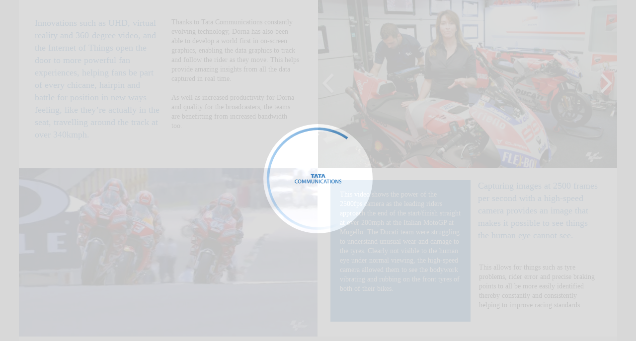

--- FILE ---
content_type: text/html; charset=UTF-8
request_url: https://tatacommunications.h5mag.com/tata-digital-transformation/how-we-do-it-innovations
body_size: 18160
content:
<!DOCTYPE html><html lang="en"><!--

powered by
         _    _ _____
        | |  | | ____|
        | |__| | |__  _ __ ___   __ _  __ _
        |  __  |___ \| '_ ` _ \ / _` |/ _` |
        | |  | |___) | | | | | | (_| | (_| |
        |_|  |_|____/|_| |_| |_|\__,_|\__, |
                                       __/ |
                       www.h5mag.com  |___/

--><head><script type="text/javascript" src="/system/js/2.14.14E_rgwog/ui.js"></script><script type="text/javascript" src="/system/js/2.14.14E_rgwog/libs.js" charset="utf-8"></script><script>
		function waitForVariable(variableName) {
			return new Promise(function(resolve, reject) {
				let interval = setInterval(function() {
					let str = variableName.split(".");
					let obj = window;
					for (let i = 0; i < str.length; i++) {
						if (!obj) return null;
						obj = obj[str[i]];
					}

					if (obj) {
						clearInterval(interval);
						resolve();
					}
				}, 30);
			});
		}
	</script><meta charset="utf-8" /><meta name="generator" content="H5mag Version 2.14.14E_rgwog" /><script type="text/javascript" class="ie-viewport-fix">(function() {
 if ("-ms-user-select" in document.documentElement.style && navigator.userAgent.match(/IEMobile/)) {
 var msViewportStyle = document.createElement("style");
 msViewportStyle.appendChild(document.createTextNode("@-ms-viewport{width:480px!important}"));
 document.getElementsByTagName("head")[0].appendChild(msViewportStyle);
 }
	})();</script><meta name="viewport" content="width=device-width,initial-scale=1" /><meta name="description" content="Innovations such as UHD, virtual reality and 360-degree video, and the Internet of Things open the door to more powerful fan experiences, helping fans be part of every chicane, hairpin and battle for position in new ways feeling, like they’re actually in the seat, travelling around the track at over 340kmph. Thanks to Tata Communications constantly evolving technology, Dorna has also been able to develop a world first in on-screen graphics, enabling the data graphics to track and follow the rider as they mo" /><meta property="og:image" content="https://tatacommunications.h5mag.com/tatacommunications/tata-digital-transformation/how-we-do-it-innovations/1950/__screenshot.2048_0_1.jpg" /><meta property="og:image:width" content="1280" /><meta property="og:image:height" content="720" /><meta property="og:image:type" content="image/jpeg" /><meta property="og:title" content="How we do it - innovations - A journey of digital transformation" /><meta property="og:url" content="https://tatacommunications.h5mag.com/tata-digital-transformation/how-we-do-it-innovations" /><meta property="og:description" content="Innovations such as UHD, virtual reality and 360-degree video, and the Internet of Things open the door to more powerful fan experiences, helping fans be part of every chicane, hairpin and battle for position in new ways feeling, like they’re actually in the seat, travelling around the track at over 340kmph. Thanks to Tata Communications constantly evolving technology, Dorna has also been able to develop a world first in on-screen graphics, enabling the data graphics to track and follow the rider as they mo" /><meta name="twitter:card" content="summary_large_image" /><meta name="twitter:url" content="https://tatacommunications.h5mag.com/tata-digital-transformation/how-we-do-it-innovations" /><meta name="twitter:title" content="How we do it - innovations - A journey of digital transformation" /><meta name="twitter:image" content="https://tatacommunications.h5mag.com/tatacommunications/tata-digital-transformation/how-we-do-it-innovations/1950/__screenshot.2048_0_1.jpg" /><meta name="twitter:description" content="Innovations such as UHD, virtual reality and 360-degree video, and the Internet of Things open the door to more powerful fan experiences, helping fans be part of every chicane, hairpin and battle for position in new ways feeling, like they’re actually in the seat, travelling around the track at over 340kmph. Thanks to Tata Communications constantly evolving technology, Dorna has also been able to develop a world first in on-screen graphics, enabling the data graphics to track and follow the rider as they mo" /><link rel="stylesheet" type="text/css" href="/system/css/2.14.14E_rgwog/e62902b09d75/project-print.css" media="print"/><link rel="stylesheet" type="text/css" href="/system/css/2.14.14E_rgwog/print.css" media="print"/><link rel="stylesheet" type="text/css" href="/system/css/2.14.14E_rgwog/core.css" media="screen"/><style type="text/css" class="inlinecss">*,*:before,*:after{-moz-box-sizing:border-box;-webkit-box-sizing:border-box;box-sizing:border-box;margin:0;padding:0}html{font-size:16px;height:100vh;line-height:1.5em}iframe{border:none;display:block}html,button,input,select,textarea{color:#333;font-family:Helvetica,Arial,sans-serif}a,a:visited,body:not(.nohover,.edit) a:hover{color:#000}body #container #articleBrowser .area-section > a,body #container #articleBrowser .area-section > .h5scroll-wrap > a,body #container #articleBrowser .area-section > .editable > a,a.protolink,.article-mobile-title .title{text-decoration:none}body > .passepartout,html.mobile{bottom:0;left:0;overflow:hidden;position:absolute;right:0;top:0}body.ipad > .passepartout{position:fixed}body:not(.edit).no-zoom .passepartout,body:not(.edit).no-zoom #container,body:not(.edit).no-zoom #container article,figure iframe,.mobile #container{max-height:100%}body.small-portrait.no-zoom #navArticles{max-width:480px}body.small-portrait{bottom:env(safe-area-inset-bottom)}ul,ol{padding-left:1em}.example-for-stylist ul,.example-for-stylist ol{padding-left:0}h1,h2,h3,h4,h5,h6{font-weight:normal}h1{font-size:2rem;line-height:1.1em}h2{font-size:1.6rem;line-height:1.2em} h3{font-size:1.4rem;line-height:1.2em}h4,h5,h6{font-size:1rem;font-weight:bold;line-height:1.3846em}dt{font-weight:bold}dd{margin-bottom:10px}.fullwidthheight{height:100%;width:100%}.clear{clear:both} .hidden,.meta,.nestedtocitem,.nestedtocitem.active,.pageDetails,time.latest-update,time.published,.honp,body.edit #container > .cssNavigator,body.hidden-navigation #container > .cssNavigator,.area.aftereffect > img, .chapter,.article-mobile-title,body.print article .area.instagram,body.print article .area.iframe,body.print article .area.facebook,body.print article .area.soundcloudwidget,body.print article .area.twitterwidget,.articleIndex,.articleSearchIndex,.videoEmbed iframe,.videoFrame .outer,.videoFrame > video,.stretchPosterframe .posterframe.disabled .buttonContainer,.h5-plays-in-view.no-spinner .spinner-node.overlay{display:none}.active,.visible{display:block}figure{display:inline-block;overflow:hidden;vertical-align:top}figure.vrimage{height:300px}.IE8 figure a,.IE9 figure a{display:inline-block}figure.image img,figure.image svg{height:auto;max-width:100%;width:100%}figure.image svg{display:inline-block;vertical-align:middle}body.print article section figure{font-size:0}body.print article section,body.print article img{border-width:0}.feedbackForm .field{color:#3c4257;font-size:10pt;margin-bottom:15px;word-wrap:break-word}.feedbackForm h2{margin-bottom:20px}.feedbackForm .field label{display:inline-block;line-height:20px;margin-bottom:5px;width:100%;word-wrap:break-word}.feedbackForm .field .text-input input{-webkit-appearance:none;border:1px;border-radius:4px;box-shadow:RGBA(60,66,87,0.17) 0px 0px 0px 1px;line-height:15px;padding:8px 12px;width:100%}.feedbackForm .field select{-moz-appearance:none;-webkit-appearance:none;appearance:none;background-color:#FFF;border:1px;border-radius:4px;box-shadow:RGBA(60,66,87,0.17) 0px 0px 0px 1px;cursor:pointer;padding:8px 9px;width:100%}.feedbackForm .field .feedback-select-input::after{background-image:url(/static/img/shared/studio/dropdown-outline-grey.svg);background-position:center center;background-repeat:no-repeat;content:"";display:inline-block;height:25px;margin-left:-30px;margin-top:3px;pointer-events:none;position:absolute;width:30px}.feedbackForm .field textarea{border:1px;border-radius:4px;box-shadow:RGBA(60,66,87,0.17) 0px 0px 0px 1px;padding:8px 9px}.required-info-feedback{font-size:8pt}.feedback-drag-question,.rating-stars ul > li.star,.has-href,.link{cursor:pointer}.feedbackForm .button{border:1px;border-radius:4px;min-height:35px;text-align:center;width:220px}.feedbackForm .green{background:#2ECC71;color:#FFF;font-family:Helvetica,Arial,sans-serif;font-size:16px;height:auto;line-height:normal;margin-bottom:10px;margin-top:10px;min-height:35px;padding-bottom:10px;padding-top:10px;transition:background-color 0.5s,box-shadow 0.5s;width:100%}.feedbackForm .green:hover{background:#2AB764}.stars{margin-top:3px}.rating-list ul{-webkit-user-select:none;list-style-type:none;padding:0;user-select:none}.rating-list ul > li{display:inline-block;font-size:22pt;margin-right:5px}.rating-stars ul > li.star > i.fa{color:#ccc}.star-hover,.rating-like-dislike li:hover{color:#FFCC36}.rating-stars ul > li.star.selected > i.icon-star{color:#FF912C !important}.rating-like-dislike li.selected .like-dislike{background-color:#FF912C}.feedbackForm .highlight-error{box-shadow:RGBA(255,0,0,0.17) 0px 0px 2px 3px !important}.feedbackForm .error{color:red}.checkbox input{box-shadow:none !important}#feedback-form-thank-you{text-align:center;width:100%}.empty-data-element-bg{background-color:#FFF;font-family:'Source Sans Pro','Helvetica','Arial',sans-serif;height:100%;padding:16px;width:100%}.empty-data-information{background-color:#F7F9FC;border:1px dashed #DDE5EE;height:100%;padding:16px}.empty-data-information .placeholder-img{display:block !important;margin-left:auto;margin-right:auto;margin-top:20px}.empty-data-information h4{color:#333333;font-weight:normal;margin-bottom:10px;text-align:center}.empty-data-information select{display:block;font-size:10pt;margin-bottom:10px;margin-left:auto;margin-right:auto;max-width:170px;width:100%}.empty-data-information p{color:#8E8E8E;font-size:9pt;margin-bottom:15px;padding-left:20px;padding-right:20px;text-align:center}.empty-data-information a{color:#41ABD6FF}.empty-data-information a:hover{color:#348aad !important}.like-dislike{background-color:#3c4257;background-repeat:no-repeat;background-size:contain;cursor:pointer;display:block;height:25px;margin-right:10px;width:25px}.custom-icon-like{-webkit-mask:url(/static/img/shared/like.svg) no-repeat center center;-webkit-mask-size:contain;mask:url(/static/img/shared/like.svg) no-repeat center center;mask-size:contain}.custom-icon-dislike{-webkit-mask:url(/static/img/shared/dislike.svg) no-repeat center center;-webkit-mask-size:contain;mask:url(/static/img/shared/dislike.svg) no-repeat center center;mask-size:contain}.custom-checkbox label{-moz-user-select:none;-webkit-box-orient:vertical;-webkit-user-select:none;color:var(--deep-blue);cursor:pointer;height:20px;line-height:1em;overflow:hidden;text-overflow:ellipsis;white-space:nowrap}.custom-checkbox input[type='checkbox']{-moz-appearance:none;-o-appearance:none;-webkit-appearance:none;appearance:none;background-color:#d4d7db;bottom:1px;cursor:pointer;height:20px;margin-right:11px;margin-top:1px;position:relative;vertical-align:middle;width:20px}.custom-checkbox input[type='checkbox']:checked{background-color:#429BC8}.custom-checkbox input[type='checkbox']:checked:before{color:#FFF !important;content:'\2713';display:block;font-family:'system-ui',EmptyFont2;font-size:14px;font-weight:bold;line-height:18px;text-align:center;width:100%}.multiple-choice-answer{align-items:center;display:flex;margin-top:10px}.multiple-choice-answer label{border:#3c4257 1.5pt solid;border-radius:50px;cursor:pointer;display:inline-block;height:23px;width:23px}.multiple-choice-answer input[type="radio"]{-moz-appearance:none;-webkit-appearance:none;appearance:none;background-clip:content-box;border:#274779FF 1.2pt solid;border-radius:50px;cursor:pointer;display:inline-block;flex:none;height:20px;padding:2px;width:20px}.multiple-choice-answer input[type="radio"]:checked{background-color:#274779FF}.multiple-choice-answer p{display:inline-block;margin-left:20px}@keyframes h5-rotate-fully{0%}25%{opacity:0.7}100%{transform:rotate(360deg)}#container > .cssNavigator{background-color:black;bottom:0;height:45px;position:absolute;width:100%}#container > .cssNavigator .home{background:url(/static/img/theme/dark/navigation-bar.svg) 0 -45px no-repeat;display:inline-block;height:45px;margin-left:20px;width:45px}#container > .cssNavigator .prev{background:url(/static/img/theme/dark/navigation-bar.svg) -180px -45px no-repeat;display:block;height:45px;position:absolute;right:75px;top:0;width:45px}#container > .cssNavigator .next{background:url(/static/img/theme/dark/navigation-bar.svg) -225px -45px no-repeat;height:45px;position:absolute;right:20px;top:0;width:45px}#container > .cssNavigator .logo{background:url(/static/img/theme/dark/navigation-bar.svg) -270px -45px no-repeat;height:45px;left:50%;margin-left:-23px;position:absolute;top:0;width:45px}body.top-navigation #container > .cssNavigator{bottom:auto;top:0px}body.theme-light #container > .cssNavigator{background-color:#FFF;color:#979797}body.theme-light #container > .cssNavigator .home,body.theme-light #container > .cssNavigator .logo,body.theme-light #container > .cssNavigator .next,body.theme-light #container > .cssNavigator .prev{background-image:url(/static/img/theme/light/navigation-bar.svg)}body.theme-medium #container > .cssNavigator{background-color:#eee;color:#505050}body.theme-medium #container > .cssNavigator .home,body.theme-medium #container > .cssNavigator .logo,body.theme-medium #container > .cssNavigator .next,body.theme-medium #container > .cssNavigator .prev{background-image:url(/static/img/theme/medium/navigation-bar.svg)}:root{--min-popup-border-offset:20px;--studio-sprite:url(/static/img/shared/studio/studio-sprite24.svg)}.theme-light{--navigation-background-color:#FFF;--navigation-background-image:url('/static/img/theme/light/navigation-bar.svg');--navigation-icon-color:#545454;--navigation-icon-color-active:#272727;--navigation-icon-color-disabled:#ACACAC}.overlay-navigation.theme-light{--navigation-background-color:rgba(255,255,255,0.5)}.IE8.theme-light{--navigation-background-image:url('/static/img/theme/light/navigation-bar.png')}.theme-medium{--navigation-background-color:#EEE;--navigation-background-image:url('/static/img/theme/medium/navigation-bar.svg');--navigation-icon-color:#545454;--navigation-icon-color-active:#272727;--navigation-icon-color-disabled:#ACACAC}.overlay-navigation.theme-medium{--navigation-background-color:rgba(238,238,238,0.5)}.IE8.theme-medium{--navigation-background-image:url('/static/img/theme/medium/navigation-bar.png')}.theme-dark{--navigation-background-color:#000;--navigation-background-image:url('/static/img/theme/dark/navigation-bar.svg');--navigation-icon-color:#979797;--navigation-icon-color-active:#FFFFFF;--navigation-icon-color-disabled:#3E3E3E}.overlay-navigation.theme-dark{--navigation-background-color:rgba(0,0,0,0.5)}.IE8.theme-dark{--navigation-background-image:url('/static/img/theme/dark/navigation-bar.png')}html{--navigation-height:45px}@viewport{height:extend-to-zoom 600px;width:extend-to-zoom 500px}html{background-color:rgb(216,216,216);min-height:100%;touch-action:pan-y pinch-zoom double-tap-zoom}html *{touch-action:pan-y pinch-zoom double-tap-zoom}.area-section,#articleIndex,#articleSearchIndex{-webkit-overflow-scrolling:touch}body.iphone .area-root > *,body.iphone #articleIndex > *,body.iphone #articleSearchIndex > *{-webkit-transform:translate3d(0,0,0)}body{-moz-osx-font-smoothing:grayscale;-webkit-font-smoothing:antialiased;background-color:rgb(216,216,216)}body{overflow-x:hidden;overflow-y:hidden}iframe{max-width:100%;width:100%}.navArticles *:focus{outline:none}body.active-keyboard-navigation *:focus,body.active-keyboard-navigation figure:focus-within{outline:Highlight auto 1px;outline:-webkit-focus-ring-color auto 1px}body:not(.active-keyboard-navigation) .h5scroll-wrap:focus,body:not(.active-keyboard-navigation) .area-root:focus,body:not(.active-keyboard-navigation) article:focus,[tabindex="-1"]:focus{outline:0 !important}#container{-moz-transform-origin:0 0;-ms-transform-origin:0 0;-webkit-transform-origin:0 0;overflow:hidden;position:absolute;transform-origin:0 0;z-index:0}body.hide_scrollbars_while_loading #container,body>#loader.removed,body>#editLoader.removed{opacity:0}#container.bigzoom{-moz-font-smoothing:antialiased;-ms-font-smoothing:antialiased;-webkit-font-smoothing:antialiased;font-smoothing:antialiased}#articleBrowser{bottom:var(--navigation-height);overflow:hidden;position:absolute;top:0;width:100%}body.no-zoom #articleBrowser{max-height:calc(100% - var(--navigation-height))}.top-navigation #articleBrowser{bottom:0;top:var(--navigation-height)}#articles{-webkit-transform:translate3d('1px',0,0);-webkit-transition-duration:0.5s;-webkit-transition-property:-webkit-transform;-webkit-transition-timing-function:ease-out;bottom:0;overflow:clip;position:absolute;top:0;width:100%}article{-moz-transform-style:preserve-3d;-ms-transform-style:preserve-3d;-webkit-transform:translate3d('1px',0,0);-webkit-transform-style:preserve-3d;background:#fff;height:100%;overflow:hidden;position:absolute;transform-style:preserve-3d}article > .wrapper,.stretchPosterframe .buttonPlay,.videoEmbedPosterframe .posterframe img{width:100%}article .area{background-position:center center;background-repeat:no-repeat;background-size:cover}body.mobile.iphone .append-here,body.small-portrait div#container,.h5-vertical-video .scaler{height:100%}article .area > section:has(ul,ol),article .area > .append-here,article .area > .protolink,article .area > .protolink > .append-here,article .area > .h5scroll-wrap > .append-here,article .area > .h5scroll-wrap > .protolink,article .area > .h5scroll-wrap > .protolink > .append-here{display:flow-root;height:100%}body.no-flow-root article .area > .append-here,body.no-flow-root article .area > .protolink,body.no-flow-root article .area > .protolink > .append-here,body.no-flow-root article .area > .h5scroll-wrap > .append-here,body.no-flow-root article .area > .h5scroll-wrap > .protolink,body.no-flow-root article .area > .h5scroll-wrap > .protolink > .append-here{; padding-top:1px;display:block;height:100%;margin-top:-1px} body.IE .area > .protolink,body.IE .area > .protolink > .append-here{margin-top:0;padding-top:0}.area-root img{display:inline-block;height:auto;max-width:100%;width:auto}.area.aftereffect img,article .area.instagram iframe{height:100%;width:100%}.area.aftereffect .append-here,.area.aftereffect .append-here .h5-ae-animation-container{height:100%;position:relative;width:100%}.inset,.textbox.inset{background-color:#ddd;padding:15px;width:240px}.inset h2,.inset h3,.inset h4,.inset h5,.inset h6{margin:0 0 10px 0}.topleft{left:0;top:0}.topcenter{top:0}.topright{right:0;top:0}.middleleft{left:0}.middleright{right:0}.bottomleft{bottom:0;left:0}.bottomcenter{bottom:0}.bottomright{bottom:0;right:0}.area-root{height:100%;overflow-x:hidden;overflow-y:auto;position:relative}.floatLeft{float:left;margin:0 20px 20px 0}.floatRight{float:right;margin:0 0 20px 20px}.clear{clear:both}.clearLeft{clear:left}.clearRight{clear:right}body{background-color:rgb(216,216,216)}#galleryContainer{height:85%;max-height:744px;max-width:1152px;opacity:0;overflow:hidden;position:absolute;top:0;width:85%;z-index:100}#articles{overflow:clip}article{display:block;position:relative}.body{overflow:auto}.cover .body{position:absolute}.cover .body.top{height:100%;left:0px;top:0px;width:100%}body.small-landscape-pseudo div#container{width:100%}body.small-portrait{-moz-text-size-adjust:none;-ms-text-size-adjust:100%;-webkit-text-size-adjust:none;background:#fff;bottom:0;display:block;font-size:1em;left:0;position:fixed;right:0;text-align:left;text-size-adjust:none;top:0}.article-mobile-title{background-color:#fff;border-bottom:1px solid #ddd;min-height:40px;overflow:hidden;padding:4px 4%}.article-mobile-title .toc{-webkit-mask-box-image:url(/static/img/mobile/icon-toc.png);background-color:rgba(0,0,0,0.6);background-size:100%;display:block;float:right;height:21px;margin-left:10px;margin-top:4px;mask-box-image:url(/static/img/mobile/icon-toc.png);text-indent:-9999em;width:21px}.article-mobile-title .toc.disabled{background-color:#e5e3e1}.article-mobile-title .title .editionTitle{display:inline-block;line-height:32px}.article-mobile-title .icon{height:32px;margin:4px 10px 4px 0;vertical-align:top;width:auto}.ie_basic_image_width_test{width:6px}.block_scroll{overflow:hidden !important;overflow-x:hidden !important;overflow-y:hidden !important}body #container #articleBrowser .area.textbox > section > p:last-child,body #container #articleBrowser .area.textbox > a > section > p:last-child{margin-bottom:0}.spinner-node.overlay{background:black;background-color:rgba(0,0,0,0.3);left:0;position:absolute;top:0;z-index:1}article .area.iframe{height:300px;height:300px}article .area.iframe .blockwrapper > a{background-color:white;display:flex;flex-direction:column;height:100%;justify-content:center;outline:3px #c9c9c9 dashed;outline-offset:-15px;padding:30px;text-align:center;text-decoration:none;width:100%}article .area.iframe .blockwrapper > a p.link{margin:0;text-decoration:underline}article .area.iframe .blockwrapper > a span.warning{background-color:white;color:#c9c9c9;display:inline-block;font-size:12px;margin-top:10px;text-decoration:none !important}html{--toc-active-background-color:#333;--toc-active-font-color:#fff;--toc-background-color:#eee;--toc-font:"Helvetica","Arial",sans-serif;--toc-font-color:#000;--toc-font-size:16px;--toc-font-weight:normal;--toc-hover-background-color:#ccc;--toc-hover-font-color:#000;--toc-line-color:#ccc}.articleListing{display:block;max-height:800px;overflow:scroll;position:absolute;top:-1000px}#articleIndex,#articleSearchIndex{background-color:var(--toc-background-color);display:none;left:0;overflow-x:hidden;overflow-y:auto;position:absolute;top:0;width:300px;z-index:20}#articleSearchIndex{z-index:25}#articleIndex li:not(.hidden),#articleSearchIndex li:not(.hidden){display:block;font-size:var(--toc-font-size);font-weight:var(--toc-font-weight);height:70px;list-style-type:none}#container #articleIndex ul li,#container #articleSearchIndex ul li{font-family:var(--toc-font)}#articleIndex li.nesting-level-2,#articleSearchIndex li.nesting-level-2{display:none}#articleIndex li a,#articleSearchIndex li a{border-bottom:solid 1px var(--toc-line-color);color:var(--toc-font-color);display:block;height:100%}body:not(.nohover) #articleIndex li:not(.active) a:hover,body:not(.nohover) #articleSearchIndex li:not(.active) a:hover{background-color:var(--toc-hover-background-color);color:var(--toc-hover-font-color)}#articleIndex li.active a,#articleSearchIndex li.active a{background-color:var(--toc-active-background-color);color:var(--toc-active-font-color);cursor:default}#articleIndex li a .imagecontainer,#articleSearchIndex li a .imagecontainer{background-position:center center;background-repeat:no-repeat;background-size:cover;display:inline-block;height:100%;overflow:hidden;vertical-align:middle;width:30%}#articleIndex li a .text,#articleSearchIndex li a .text{display:inline-block;max-height:100%;overflow:hidden;padding:0 15px;text-overflow:ellipsis;vertical-align:middle;width:70%}#articleOverlay{background-color:#000;bottom:45px;display:none;left:0;opacity:0;position:absolute;right:0;top:0;z-index:5}.top-navigation #articleOverlay{bottom:0;top:45px}.overlay-navigation #articleOverlay,.hidden-navigation #articleOverlay{bottom:0;top:0}body:not(.edge) video[controls]{transform:translateZ(0)}.videoEmbed{display:none;margin-left:50%;position:absolute;top:20%;width:70%;z-index:100}.videoEmbedPosterframe{background:#f5f5f5;cursor:pointer;height:auto;margin-bottom:0;padding:20px}.videoEmbedPosterframe.uploaded{cursor:default;z-index:0}.videoEmbedPosterframe img{display:block;margin:0}.videoEmbedPosterframe .posterframe{display:grid;float:left;grid-template-areas:"video";height:auto;margin-right:10px;overflow:hidden;position:relative;text-align:center;width:110px}.videoEmbedPosterframe .posterframe > *{grid-area:video}.videoEmbedPosterframe .buttonPlay{left:0;position:absolute;top:35%}.videoEmbedPosterFrame .buttonContainer,.stretchPosterframe .buttonContainer{height:30%;position:absolute;text-align:center;top:35%;width:100%}.videoEmbedPosterFrame .buttonContainer button{background:none;border:none;height:100%}.videoEmbedPosterFrame .buttonContainer img.buttonPlay{display:inline;height:100%;max-height:100%;position:static;width:auto}.videoEmbedPosterframe .posterframe > .video-js{padding-top:initial;position:absolute}.videoEmbedPosterframe .mp4video{display:none;height:auto;width:100%}.stretchPosterframe{background:transparent;padding:0}.stretchPosterframe .posterframe{float:none;height:100%;margin-right:0;width:100%}.stretchPosterframe .posterframe.disabled::after{background-color:rgba(212,212,212,0.7);bottom:0;content:'';cursor:default;left:0;position:absolute;right:0;top:0}.stretchPosterframe .buttonContainer button{aspect-ratio:1/1;background:none;border:none;height:100%}.stretchPosterframe .buttonContainer img.buttonPlay{background-image:url('/static/img/shared/video-playbutton.svg');background-position:center;background-repeat:no-repeat;background-size:contain;display:inline;height:100%;max-height:100%;position:static;width:100%}.stretchPosterframe .posterFrame{height:auto;width:100%}.h5-vertical-video .scaler .posterFrame{height:100%;object-fit:cover}body.medium-landscape .videoEmbedPosterframe.uploaded.autoplay .posterframe img,body.medium-portrait .videoEmbedPosterframe.uploaded.mp-autoplay .posterframe img,body.small-portrait .videoEmbedPosterframe.uploaded.sp-autoplay .posterframe img{left:0;position:absolute;top:0;z-index:1}body.medium-landscape.take-screenshot .videoEmbedPosterframe.uploaded.autoplay .posterframe img,body.medium-portrait.take-screenshot .videoEmbedPosterframe.uploaded.mp-autoplay .posterframe img,body.small-portrait.take-screenshot .videoEmbedPosterframe.uploaded.sp-autoplay .posterframe img{z-index:0}.videoEmbedPosterframe .posterframe table td img{width:auto}body.hide_scrollbars_while_loading{height:100%;overflow:hidden;width:100%}body>#loader,body>#editLoader{background:#d8d8d8;height:100%;left:0;opacity:1;position:fixed;top:0;transition:opacity 0.3s ease-in;width:100%;z-index:10000}body>#loader,body>#editLoader{background:#d8d8d8}body>#loader .spinner,body>#editLoader .spinner{border-radius:100%;display:block;height:220px;left:50%;margin:-110px 0 0 -110px;overflow:hidden;position:absolute;top:50%;width:220px}body>#loader .spinner,body>#editLoader .spinner,body>#loader .logo,body>#editLoader .logo{background-color:white}body>#loader .spinner > div,body>#editLoader .spinner > div{-webkit-animation:h5-rotate-fully 1.0s infinite linear;animation:h5-rotate-fully 1.0s infinite linear;background-clip:padding-box;background-size:100% 100%;border:1px rgba(255,255,255,0) solid;border-radius:100%;height:208px;left:50%;margin:-104px 0 0 -104px;overflow:hidden;position:absolute;top:50%;width:208px}img.spinner{-webkit-animation:h5-rotate-fully 1.0s infinite linear;animation:h5-rotate-fully 1.0s infinite linear}body>#loader .logo,body>#editLoader .logo{border-radius:50%;height:196px;left:50%;line-height:180px;margin:-98px 0 0 -98px;position:absolute;text-align:center;top:50%;width:196px;z-index:1}body.IE8>#loader .circle,body.IE9>#loader .circle{background-color:transparent;background-image:url(/static/img/desktop/ie_spinner_background.png);display:block;height:220px;left:50%;margin:-110px 0 0 -110px;overflow:hidden;position:absolute;top:50%;width:220px}body.IE8>#loader .circle .logo,body.IE9>#loader .circle .logo{background-color:transparent;border-radius:0}body.IE8>#loader .circle .spinnerImage,body.IE9>#loader .circle .spinnerImage{bottom:18px;left:50%;margin-left:-12px;position:absolute}body>#loader .logo img,body>#editLoader .logo img{-ms-transform:translate(-50%,-50%);-webkit-transform:translate(-50%,-50%);border:0;height:auto;left:50%;max-height:100px;max-width:140px;position:absolute;top:50%;transform:translate(-50%,-50%);width:auto}  body.edit.medium-landscape{--visible-artboard-width:1280px;--visible-artboard-height:720px;--bleed-offset-left:0px;--bleed-offset-right:0px;--bleed-offset-top:0px}body.edit.medium-landscape .container{min-width:1280px;min-height:720px}body.edit.medium-landscape #container{width:1280px;height:720px} @media screen and (min-width:481px) and (min-height:400px) and (orientation:landscape){:root{--visible-artboard-width:1280px;--visible-artboard-height:720px;--bleed-offset-left:0px;--bleed-offset-right:0px}#container{width:1280px;height:765px;margin:0}body.edit #container{height:720px}body.noscript #container{top:50%;left:50%;margin-top:-360px;margin-left:-640px}body #articleBrowser{height:720px}body.edit #articleBrowser{height:auto}body.mobile #articleBrowser,body.ipad #articleBrowser{max-height:calc(100% - 45px)}#container > .cssNavigator .home{margin-left:148px}#container > .cssNavigator .prev{right:203px}#container > .cssNavigator .next{right:148px}} body.edit.medium-portrait{--visible-artboard-width:768px;--visible-artboard-height:1024px;--bleed-offset-left:0px;--bleed-offset-right:0px;--bleed-offset-top:0px}body.edit.medium-portrait .container{min-width:768px;min-height:1024px}body.edit.medium-portrait #container{width:768px;height:1024px}body.edit.hidebleed.medium-portrait{--visible-artboard-width:768px;--visible-artboard-height:820px;--bleed-offset-left:0px;--bleed-offset-right:0px;--bleed-offset-top:0px}body.edit.hidebleed.medium-portrait #container{width:768px;height:820px}body.edit.hidebleed.medium-portrait #articleBrowser{width:768px;height:1024px;top:-0px;left:-0px} @media screen and (min-width:481px) and (min-height:480px) and (orientation:portrait){:root{--visible-artboard-width:768px;--visible-artboard-height:1024px;--bleed-offset-left:0px;--bleed-offset-right:0px}#container{width:768px;height:1069px;margin:0}body.edit #container{height:1024px}body.noscript #container{top:50%;left:50%;margin-top:-512px;margin-left:-384px}} body.edit.small-portrait{--visible-artboard-width:480px;--visible-artboard-height:710px;--bleed-offset-left:0px;--bleed-offset-right:0px;--bleed-offset-top:0px}body.edit.small-portrait .container{min-width:480px;min-height:710px}body.edit.small-portrait #container{width:480px;height:710px} @media screen and (max-width:480px),(min-width:481px) and (max-height:399px) and (orientation:landscape){:root{--visible-artboard-width:480px;--visible-artboard-height:710px;--bleed-offset-left:0px;--bleed-offset-right:0px}#container{width:480px;height:755px;margin:0}body.edit #container{height:710px}body.noscript #container{top:50%;left:50%;margin-top:-355px;margin-left:-240px}} body.medium-landscape #container .area.headline.style_HEADER_header,body.medium-portrait #container .area.headline.style_HEADER_header,body.small-portrait #container .area.headline.style_HEADER_header,body.print #container .area.headline.style_HEADER_header{margin-bottom:19px}body.medium-landscape #container .area.headline.style_HEADER_header H1,body.medium-portrait #container .area.headline.style_HEADER_header H1,body.small-portrait #container .area.headline.style_HEADER_header H1{color:rgb(0,0,0);font-family:"Aleo";font-size:42px;font-weight:bold;line-height:1.2}body.print #container .area.headline.style_HEADER_header H1{font-size:34px;font-weight:bold}body.print #container .area.textbox.style_TEXT_bodytext{margin-bottom:19px}body.print #container .area.textbox.style_TEXT_bodytext P,body.print #container .area.textbox.style_TEXT_bodytext UL,body.print #container .area.textbox.style_TEXT_bodytext OL,body.print #container .area.textbox.style_TEXT_bodytext TABLE{font-family:"Lato";font-size:18px;font-weight:normal;line-height:1.4}body.medium-landscape #container .area.textbox.style_TEXT_bodytext P,body.medium-landscape #container .area.textbox.style_TEXT_bodytext UL,body.medium-landscape #container .area.textbox.style_TEXT_bodytext OL,body.medium-landscape #container .area.textbox.style_TEXT_bodytext TABLE,body.medium-portrait #container .area.textbox.style_TEXT_bodytext P,body.medium-portrait #container .area.textbox.style_TEXT_bodytext UL,body.medium-portrait #container .area.textbox.style_TEXT_bodytext OL,body.medium-portrait #container .area.textbox.style_TEXT_bodytext TABLE{font-family:"Lato";font-weight:200;line-height:1.5}body.medium-landscape #container .area.textbox.style_TEXT_bodytext A,body.medium-portrait #container .area.textbox.style_TEXT_bodytext A,body.small-portrait #container .area.textbox.style_TEXT_bodytext A{color:rgb(0,0,0);text-decoration:underline}body.small-portrait #container .area.textbox.style_TEXT_bodytext P,body.small-portrait #container .area.textbox.style_TEXT_bodytext UL,body.small-portrait #container .area.textbox.style_TEXT_bodytext OL,body.small-portrait #container .area.textbox.style_TEXT_bodytext TABLE{font-family:"Lato";font-size:22px;font-weight:200;line-height:1.5}body.print #container .area.textbox.style_TEXT_intro,body.medium-landscape #container .area.textbox.style_TEXT_intro,body.medium-portrait #container .area.textbox.style_TEXT_intro{margin-bottom:19px}body.print #container .area.textbox.style_TEXT_intro P,body.print #container .area.textbox.style_TEXT_intro UL,body.print #container .area.textbox.style_TEXT_intro OL,body.print #container .area.textbox.style_TEXT_intro TABLE{font-family:"Lato";font-size:18px;font-weight:bold;line-height:1.4}body.medium-landscape #container .area.textbox.style_TEXT_intro P,body.medium-landscape #container .area.textbox.style_TEXT_intro UL,body.medium-landscape #container .area.textbox.style_TEXT_intro OL,body.medium-landscape #container .area.textbox.style_TEXT_intro TABLE,body.medium-portrait #container .area.textbox.style_TEXT_intro P,body.medium-portrait #container .area.textbox.style_TEXT_intro UL,body.medium-portrait #container .area.textbox.style_TEXT_intro OL,body.medium-portrait #container .area.textbox.style_TEXT_intro TABLE{font-family:"Lato";font-weight:bold}body.small-portrait #container .area.textbox.style_TEXT_intro{margin-bottom:24px}body.small-portrait #container .area.textbox.style_TEXT_intro P,body.small-portrait #container .area.textbox.style_TEXT_intro UL,body.small-portrait #container .area.textbox.style_TEXT_intro OL,body.small-portrait #container .area.textbox.style_TEXT_intro TABLE{font-family:"Lato";font-size:22px;font-weight:bold;line-height:1.5}body.print #container .area.headline.style_HEADER_headerwhite,body.medium-landscape #container .area.headline.style_HEADER_headerwhite,body.medium-portrait #container .area.headline.style_HEADER_headerwhite,body.small-portrait #container .area.headline.style_HEADER_headerwhite{margin-bottom:19px}body.print #container .area.headline.style_HEADER_headerwhite H1{font-family:"Aleo";font-size:42px;font-weight:bold;text-align:center;text-shadow:0px 1px 18px rgba(0,0,0,0.50)}body.medium-landscape #container .area.headline.style_HEADER_headerwhite H1,body.medium-portrait #container .area.headline.style_HEADER_headerwhite H1,body.small-portrait #container .area.headline.style_HEADER_headerwhite H1{color:rgb(255,255,255);font-family:"Aleo";font-size:42px;font-weight:bold;line-height:1.2;text-align:center;text-shadow:0px 0px 18px rgba(0,0,0,0.50)}body.print #container .area.textbox.style_TEXT_introwhite P,body.print #container .area.textbox.style_TEXT_introwhite UL,body.print #container .area.textbox.style_TEXT_introwhite OL,body.print #container .area.textbox.style_TEXT_introwhite TABLE,body.print #container .area.textbox.style_TEXT_introwhite BLOCKQUOTE{font-family:"Aleo";font-weight:normal;text-align:center;text-shadow:0px 1px 8px rgba(0,0,0,0.50)}body.medium-landscape #container .area.textbox.style_TEXT_introwhite P,body.medium-landscape #container .area.textbox.style_TEXT_introwhite UL,body.medium-landscape #container .area.textbox.style_TEXT_introwhite OL,body.medium-landscape #container .area.textbox.style_TEXT_introwhite TABLE,body.medium-portrait #container .area.textbox.style_TEXT_introwhite P,body.medium-portrait #container .area.textbox.style_TEXT_introwhite UL,body.medium-portrait #container .area.textbox.style_TEXT_introwhite OL,body.medium-portrait #container .area.textbox.style_TEXT_introwhite TABLE{color:rgb(255,255,255);font-family:"Lato";font-weight:bold;line-height:1.5;text-align:center;text-shadow:0px 1px 8px rgba(0,0,0,0.50)}body.medium-landscape #container .area.textbox.style_TEXT_introwhite BLOCKQUOTE,body.medium-portrait #container .area.textbox.style_TEXT_introwhite BLOCKQUOTE,body.small-portrait #container .area.textbox.style_TEXT_introwhite BLOCKQUOTE{text-align:center}body.medium-landscape #container .area.textbox.style_TEXT_introwhite A,body.medium-portrait #container .area.textbox.style_TEXT_introwhite A,body.small-portrait #container .area.textbox.style_TEXT_introwhite A{color:rgb(255,255,255);text-decoration:underline}body.small-portrait #container .area.textbox.style_TEXT_introwhite P,body.small-portrait #container .area.textbox.style_TEXT_introwhite UL,body.small-portrait #container .area.textbox.style_TEXT_introwhite OL,body.small-portrait #container .area.textbox.style_TEXT_introwhite TABLE{color:rgb(255,255,255);font-family:"Lato";font-size:22px;font-weight:bold;line-height:1.5;text-align:center;text-shadow:0px 1px 8px rgba(0,0,0,0.50)}body.medium-landscape #container .area.headline.style_HEADER-H2_header2black,body.medium-portrait #container .area.headline.style_HEADER-H2_header2black,body.small-portrait #container .area.headline.style_HEADER-H2_header2black{margin-bottom:16px}body.medium-landscape #container .area.headline.style_HEADER-H2_header2black H2,body.medium-portrait #container .area.headline.style_HEADER-H2_header2black H2,body.small-portrait #container .area.headline.style_HEADER-H2_header2black H2{font-family:"Aleo";font-size:24px;font-weight:bold;line-height:1.25}  body.medium-landscape #container .area.headline.style_HEADER_header,body.medium-portrait #container .area.headline.style_HEADER_header,body.small-portrait #container .area.headline.style_HEADER_header,body.print #container .area.headline.style_HEADER_header,body.print #container .area.textbox.style_TEXT_bodytext,body.print #container .area.textbox.style_TEXT_intro,body.medium-landscape #container .area.textbox.style_TEXT_intro,body.medium-portrait #container .area.textbox.style_TEXT_intro,body.print #container .area.headline.style_HEADER_headerwhite,body.medium-landscape #container .area.headline.style_HEADER_headerwhite,body.medium-portrait #container .area.headline.style_HEADER_headerwhite,body.small-portrait #container .area.headline.style_HEADER_headerwhite{margin-bottom:19px}body.medium-landscape #container .area.headline.style_HEADER_header H1,body.medium-portrait #container .area.headline.style_HEADER_header H1,body.small-portrait #container .area.headline.style_HEADER_header H1{color:rgb(0,0,0);font-family:"Aleo";font-size:42px;font-weight:bold;line-height:1.2}body.print #container .area.headline.style_HEADER_header H1{font-size:34px;font-weight:bold}body.print #container .area.textbox.style_TEXT_bodytext P,body.print #container .area.textbox.style_TEXT_bodytext UL,body.print #container .area.textbox.style_TEXT_bodytext OL,body.print #container .area.textbox.style_TEXT_bodytext TABLE{font-family:"Lato";font-size:18px;font-weight:normal;line-height:1.4}body.medium-landscape #container .area.textbox.style_TEXT_bodytext P,body.medium-landscape #container .area.textbox.style_TEXT_bodytext UL,body.medium-landscape #container .area.textbox.style_TEXT_bodytext OL,body.medium-landscape #container .area.textbox.style_TEXT_bodytext TABLE,body.medium-portrait #container .area.textbox.style_TEXT_bodytext P,body.medium-portrait #container .area.textbox.style_TEXT_bodytext UL,body.medium-portrait #container .area.textbox.style_TEXT_bodytext OL,body.medium-portrait #container .area.textbox.style_TEXT_bodytext TABLE{font-family:"Lato";font-weight:200;line-height:1.5}body.medium-landscape #container .area.textbox.style_TEXT_bodytext A,body.medium-portrait #container .area.textbox.style_TEXT_bodytext A,body.small-portrait #container .area.textbox.style_TEXT_bodytext A{color:rgb(0,0,0);text-decoration:underline}body.small-portrait #container .area.textbox.style_TEXT_bodytext P,body.small-portrait #container .area.textbox.style_TEXT_bodytext UL,body.small-portrait #container .area.textbox.style_TEXT_bodytext OL,body.small-portrait #container .area.textbox.style_TEXT_bodytext TABLE{font-family:"Lato";font-size:22px;font-weight:200;line-height:1.5}body.print #container .area.textbox.style_TEXT_intro P,body.print #container .area.textbox.style_TEXT_intro UL,body.print #container .area.textbox.style_TEXT_intro OL,body.print #container .area.textbox.style_TEXT_intro TABLE{font-family:"Lato";font-size:18px;font-weight:bold;line-height:1.4}body.medium-landscape #container .area.textbox.style_TEXT_intro P,body.medium-landscape #container .area.textbox.style_TEXT_intro UL,body.medium-landscape #container .area.textbox.style_TEXT_intro OL,body.medium-landscape #container .area.textbox.style_TEXT_intro TABLE,body.medium-portrait #container .area.textbox.style_TEXT_intro P,body.medium-portrait #container .area.textbox.style_TEXT_intro UL,body.medium-portrait #container .area.textbox.style_TEXT_intro OL,body.medium-portrait #container .area.textbox.style_TEXT_intro TABLE{font-family:"Lato";font-weight:bold}body.small-portrait #container .area.textbox.style_TEXT_intro{margin-bottom:24px}body.small-portrait #container .area.textbox.style_TEXT_intro P,body.small-portrait #container .area.textbox.style_TEXT_intro UL,body.small-portrait #container .area.textbox.style_TEXT_intro OL,body.small-portrait #container .area.textbox.style_TEXT_intro TABLE{font-family:"Lato";font-size:22px;font-weight:bold;line-height:1.5}body.print #container .area.headline.style_HEADER_headerwhite H1{font-family:"Aleo";font-size:42px;font-weight:bold;text-align:center;text-shadow:0px 1px 18px rgba(0,0,0,0.50)}body.medium-landscape #container .area.headline.style_HEADER_headerwhite H1,body.medium-portrait #container .area.headline.style_HEADER_headerwhite H1,body.small-portrait #container .area.headline.style_HEADER_headerwhite H1{color:rgb(255,255,255);font-family:"Aleo";font-size:42px;font-weight:bold;line-height:1.2;text-align:center;text-shadow:0px 0px 18px rgba(0,0,0,0.50)}body.print #container .area.textbox.style_TEXT_introwhite P,body.print #container .area.textbox.style_TEXT_introwhite UL,body.print #container .area.textbox.style_TEXT_introwhite OL,body.print #container .area.textbox.style_TEXT_introwhite TABLE,body.print #container .area.textbox.style_TEXT_introwhite BLOCKQUOTE{font-family:"Aleo";font-weight:normal;text-align:center;text-shadow:0px 1px 8px rgba(0,0,0,0.50)}body.medium-landscape #container .area.textbox.style_TEXT_introwhite P,body.medium-landscape #container .area.textbox.style_TEXT_introwhite UL,body.medium-landscape #container .area.textbox.style_TEXT_introwhite OL,body.medium-landscape #container .area.textbox.style_TEXT_introwhite TABLE,body.medium-portrait #container .area.textbox.style_TEXT_introwhite P,body.medium-portrait #container .area.textbox.style_TEXT_introwhite UL,body.medium-portrait #container .area.textbox.style_TEXT_introwhite OL,body.medium-portrait #container .area.textbox.style_TEXT_introwhite TABLE{color:rgb(255,255,255);font-family:"Lato";font-weight:bold;line-height:1.5;text-align:center;text-shadow:0px 1px 8px rgba(0,0,0,0.50)}body.medium-landscape #container .area.textbox.style_TEXT_introwhite BLOCKQUOTE,body.medium-portrait #container .area.textbox.style_TEXT_introwhite BLOCKQUOTE,body.small-portrait #container .area.textbox.style_TEXT_introwhite BLOCKQUOTE{text-align:center}body.medium-landscape #container .area.textbox.style_TEXT_introwhite A,body.medium-portrait #container .area.textbox.style_TEXT_introwhite A,body.small-portrait #container .area.textbox.style_TEXT_introwhite A{color:rgb(255,255,255);text-decoration:underline}body.small-portrait #container .area.textbox.style_TEXT_introwhite P,body.small-portrait #container .area.textbox.style_TEXT_introwhite UL,body.small-portrait #container .area.textbox.style_TEXT_introwhite OL,body.small-portrait #container .area.textbox.style_TEXT_introwhite TABLE{color:rgb(255,255,255);font-family:"Lato";font-size:22px;font-weight:bold;line-height:1.5;text-align:center;text-shadow:0px 1px 8px rgba(0,0,0,0.50)}body.medium-landscape #container .area.headline.style_HEADER-H2_header2black,body.medium-portrait #container .area.headline.style_HEADER-H2_header2black,body.small-portrait #container .area.headline.style_HEADER-H2_header2black{margin-bottom:16px}body.medium-landscape #container .area.headline.style_HEADER-H2_header2black H2,body.medium-portrait #container .area.headline.style_HEADER-H2_header2black H2,body.small-portrait #container .area.headline.style_HEADER-H2_header2black H2{font-family:"Aleo";font-size:24px;font-weight:bold;line-height:1.25} #container .h5mag{display:none}  @media screen and (min-width:481px) and (min-height:400px) and (orientation:landscape){body #container #article{background-image:none}body #container #gallery-1{bottom:auto;height:359px;left:640px;position:absolute;right:auto;top:0px;width:640px}body #container #image-1 img,body #container .popup-window.gallery.loaded #image-1 img,body #container .popup-window.gallery.loaded #image-1_clone img,body #container #image-3 img,body #container .popup-window.gallery.loaded #image-3 img,body #container .popup-window.gallery.loaded #image-3_clone img,body #container #image-4 img,body #container .popup-window.gallery.loaded #image-4 img,body #container .popup-window.gallery.loaded #image-4_clone img,body #container #image-2 img,body #container .popup-window.gallery.loaded #image-2 img,body #container .popup-window.gallery.loaded #image-2_clone img{opacity:0}body #container #image-1.shown,body #container #image-1_clone.shown,body #container .popup-window.gallery.loaded #image-1,body #container .popup-window.gallery.loaded #image-1_clone{background-image:url(/tatacommunications/edit-tata-digital-transformation/how-we-do-it-innovations/570/3_3.1440_0_1.jpg)}body #container #image-3.shown,body #container #image-3_clone.shown,body #container .popup-window.gallery.loaded #image-3,body #container .popup-window.gallery.loaded #image-3_clone{background-image:url(/tatacommunications/edit-tata-digital-transformation/how-we-do-it-innovations/572/3_2.1440_0_1.jpg)}body #container #image-4.shown,body #container #image-4_clone.shown,body #container .popup-window.gallery.loaded #image-4,body #container .popup-window.gallery.loaded #image-4_clone{background-image:url(/tatacommunications/edit-tata-digital-transformation/how-we-do-it-innovations/1242/3_5.1440_0_1.jpg)}body #container #image-2.shown,body #container #image-2_clone.shown,body #container .popup-window.gallery.loaded #image-2,body #container .popup-window.gallery.loaded #image-2_clone{background-image:url(/tatacommunications/edit-tata-digital-transformation/how-we-do-it-innovations/1539/Sequence_02_00_03_19_20_Still001.1440_0_1.jpg)}body #container #text-7{bottom:auto;height:390px;left:34px;position:absolute;right:auto;top:36px;width:271px}body #container #text-7 P,body #container #text-7 UL,body #container #text-7 OL,body #container #text-7 TABLE,body #container #text-7 BLOCKQUOTE,body #container #text-2 P,body #container #text-2 UL,body #container #text-2 OL,body #container #text-2 TABLE,body #container #text-2 BLOCKQUOTE{color:rgb(64,133,196);font-family:'Trebuchet MS';font-size:19px}body #container #text-6{bottom:auto;height:290px;left:327px;position:absolute;right:auto;top:37px;width:274px}body #container #text-6 P,body #container #text-6 UL,body #container #text-6 OL,body #container #text-6 TABLE,body #container #text-6 BLOCKQUOTE,body #container #text-4 P,body #container #text-4 UL,body #container #text-4 OL,body #container #text-4 TABLE,body #container #text-4 BLOCKQUOTE{font-family:'Trebuchet MS';font-size:15px}body #container #video-1{bottom:auto;height:360px;left:0px;position:absolute;right:auto;top:360px;width:639px}body #container #text-3{background-color:rgb(64,133,196);bottom:auto;height:302px;left:667px;padding:20px;position:absolute;right:auto;top:386px;width:299px}body #container #text-3 P,body #container #text-3 UL,body #container #text-3 OL,body #container #text-3 TABLE,body #container #text-3 BLOCKQUOTE{color:rgb(255,255,255);font-family:'Trebuchet MS';font-size:15px}body #container #text-2{bottom:auto;left:982px;position:absolute;right:auto;top:385px;width:259px}body #container #text-4{bottom:auto;left:984px;position:absolute;right:auto;top:562px;width:256px}} @media screen and (min-width:481px) and (min-height:480px) and (orientation:portrait){body #container #article{background-image:none}body #container #gallery-1{bottom:auto;height:215.4px;left:388px;position:absolute;right:auto;top:313px;width:380px}body #container #image-1 img,body #container .popup-window.gallery.loaded #image-1 img,body #container .popup-window.gallery.loaded #image-1_clone img,body #container #image-3 img,body #container .popup-window.gallery.loaded #image-3 img,body #container .popup-window.gallery.loaded #image-3_clone img,body #container #image-4 img,body #container .popup-window.gallery.loaded #image-4 img,body #container .popup-window.gallery.loaded #image-4_clone img,body #container #image-2 img,body #container .popup-window.gallery.loaded #image-2 img,body #container .popup-window.gallery.loaded #image-2_clone img{opacity:0}body #container #image-1.shown,body #container #image-1_clone.shown,body #container .popup-window.gallery.loaded #image-1,body #container .popup-window.gallery.loaded #image-1_clone{background-image:url(/tatacommunications/edit-tata-digital-transformation/how-we-do-it-innovations/570/3_3.1440_0_1.jpg)}body #container #image-3.shown,body #container #image-3_clone.shown,body #container .popup-window.gallery.loaded #image-3,body #container .popup-window.gallery.loaded #image-3_clone{background-image:url(/tatacommunications/edit-tata-digital-transformation/how-we-do-it-innovations/572/3_2.1440_0_1.jpg)}body #container #image-4.shown,body #container #image-4_clone.shown,body #container .popup-window.gallery.loaded #image-4,body #container .popup-window.gallery.loaded #image-4_clone{background-image:url(/tatacommunications/edit-tata-digital-transformation/how-we-do-it-innovations/1242/3_5.1440_0_1.jpg)}body #container #image-2.shown,body #container #image-2_clone.shown,body #container .popup-window.gallery.loaded #image-2,body #container .popup-window.gallery.loaded #image-2_clone{background-image:url(/tatacommunications/edit-tata-digital-transformation/how-we-do-it-innovations/1539/Sequence_02_00_03_19_20_Still001.1440_0_1.jpg)}body #container #text-7{bottom:auto;height:234px;left:20px;position:absolute;right:auto;top:32px;width:724px}body #container #text-7 P,body #container #text-7 UL,body #container #text-7 OL,body #container #text-7 TABLE,body #container #text-7 BLOCKQUOTE,body #container #text-2 P,body #container #text-2 UL,body #container #text-2 OL,body #container #text-2 TABLE,body #container #text-2 BLOCKQUOTE{color:rgb(64,133,196);font-family:'Trebuchet MS';font-size:19px}body #container #text-6{bottom:auto;height:132px;left:21px;position:absolute;right:auto;top:162px;width:722px}body #container #text-6 P,body #container #text-6 UL,body #container #text-6 OL,body #container #text-6 TABLE,body #container #text-6 BLOCKQUOTE,body #container #text-4 P,body #container #text-4 UL,body #container #text-4 OL,body #container #text-4 TABLE,body #container #text-4 BLOCKQUOTE{font-family:'Trebuchet MS';font-size:15px}body #container #video-1{bottom:auto;height:216px;left:0px;position:absolute;right:auto;top:313px;width:383.4px}body #container #text-3{background-color:rgb(64,133,196);bottom:auto;height:254px;left:21px;padding:20px;position:absolute;right:auto;top:544px;width:356px}body #container #text-3 P,body #container #text-3 UL,body #container #text-3 OL,body #container #text-3 TABLE,body #container #text-3 BLOCKQUOTE{color:rgb(255,255,255);font-family:'Trebuchet MS';font-size:15px}body #container #text-2{bottom:auto;left:394px;position:absolute;right:auto;top:547px;width:341px}body #container #text-4{bottom:auto;height:86px;left:394px;position:absolute;right:auto;top:689px;width:343px}} @media screen and (max-width:480px),(min-width:481px) and (max-height:399px) and (orientation:landscape){body #container #article{background-image:none}body #container #gallery-1{bottom:auto;height:269px;left:240px;margin-bottom:20px;right:auto;top:0px;width:auto}body #container #image-1 img,body #container .popup-window.gallery.loaded #image-1 img,body #container .popup-window.gallery.loaded #image-1_clone img,body #container #image-3 img,body #container .popup-window.gallery.loaded #image-3 img,body #container .popup-window.gallery.loaded #image-3_clone img,body #container #image-4 img,body #container .popup-window.gallery.loaded #image-4 img,body #container .popup-window.gallery.loaded #image-4_clone img,body #container #image-2 img,body #container .popup-window.gallery.loaded #image-2 img,body #container .popup-window.gallery.loaded #image-2_clone img{opacity:0}body #container #image-1.shown,body #container #image-1_clone.shown,body #container .popup-window.gallery.loaded #image-1,body #container .popup-window.gallery.loaded #image-1_clone{background-image:url(/tatacommunications/edit-tata-digital-transformation/how-we-do-it-innovations/570/3_3.1440_0_1.jpg)}body #container #image-3.shown,body #container #image-3_clone.shown,body #container .popup-window.gallery.loaded #image-3,body #container .popup-window.gallery.loaded #image-3_clone{background-image:url(/tatacommunications/edit-tata-digital-transformation/how-we-do-it-innovations/572/3_2.1440_0_1.jpg)}body #container #image-4.shown,body #container #image-4_clone.shown,body #container .popup-window.gallery.loaded #image-4,body #container .popup-window.gallery.loaded #image-4_clone{background-image:url(/tatacommunications/edit-tata-digital-transformation/how-we-do-it-innovations/1242/3_5.1440_0_1.jpg)}body #container #image-2.shown,body #container #image-2_clone.shown,body #container .popup-window.gallery.loaded #image-2,body #container .popup-window.gallery.loaded #image-2_clone{background-image:url(/tatacommunications/edit-tata-digital-transformation/how-we-do-it-innovations/1539/Sequence_02_00_03_19_20_Still001.1440_0_1.jpg)}body #container #text-7{bottom:auto;height:201px;left:12.75px;padding-bottom:20px;padding-left:20px;padding-right:20px;right:auto;top:36px}body #container #text-7 P,body #container #text-7 UL,body #container #text-7 OL,body #container #text-7 TABLE,body #container #text-7 BLOCKQUOTE,body #container #text-2 P,body #container #text-2 UL,body #container #text-2 OL,body #container #text-2 TABLE,body #container #text-2 BLOCKQUOTE{color:rgb(64,133,196);font-family:'Trebuchet MS';font-size:19px}body #container #text-6{bottom:auto;height:207px;left:122.63px;padding-bottom:20px;padding-left:20px;padding-right:20px;right:auto;top:37px}body #container #text-6 P,body #container #text-6 UL,body #container #text-6 OL,body #container #text-6 TABLE,body #container #text-6 BLOCKQUOTE,body #container #text-4 P,body #container #text-4 UL,body #container #text-4 OL,body #container #text-4 TABLE,body #container #text-4 BLOCKQUOTE{font-family:'Trebuchet MS';font-size:15px}body #container #video-1{bottom:auto;height:270px;left:0px;right:auto;top:360px;width:480px}body #container #text-3{background-color:rgb(64,133,196);bottom:auto;height:186px;left:250.13px;padding:20px;right:auto;top:386px}body #container #text-3 P,body #container #text-3 UL,body #container #text-3 OL,body #container #text-3 TABLE,body #container #text-3 BLOCKQUOTE{color:rgb(255,255,255);font-family:'Trebuchet MS';font-size:15px}body #container #text-2{bottom:auto;left:368.25px;padding:20px;right:auto;top:385px}body #container #text-4{bottom:auto;height:92px;left:369px;padding-bottom:20px;padding-left:20px;padding-right:20px;right:auto;top:562px}}  time{display:none}</style><script type="text/javascript">window._whenCookiesAllowed = [];</script><script data-tracker="History" src="/system/js/2.14.14E_rgwog/core.js" type="module" charset="utf-8"></script><script src="/system/js/2.14.14E_rgwog/scriptlet.js" type="text/javascript" charset="utf-8"></script><link rel="shortcut icon" href="/favicon.png" type="image/png" /><link rel="apple-touch-icon" href="/apple-touch-icon.png" /><link rel="first" title="Go to cover" href="/tata-digital-transformation" /><link rel="prev" title="Go to previous article" href="how-we-do-it-data" /><link rel="next" title="Go to next article" href="how-we-do-it-700-terabytes" /><script type="text/javascript">window._getVariant = function() {
 if (document.cookie.indexOf('h5-use-variant=') >= 0 &&
 !document.location.search.match(/variant=[^&]/) &&
 !document.location.search.match(/v=[^&]/))
 return document.cookie.match(/h5-use-variant=([^;]+)/)[1];
 if (0) {
 var variant = null;
 if (document.location.search.match(/variant=[^&]/)) variant = document.location.search.match(/variant=([^&])/)[1];
 if (document.location.search.match(/v=[^&]/)) variant = document.location.search.match(/v=([^&])/)[1];
 if (!variant) {
 var rand = Math.floor(Math.random() * 0);
 variant = String.fromCharCode(65 + rand);
 }
 if (variant) {
 document.cookie = 'h5-use-variant=' + encodeURIComponent(variant) +
 ';expires=' + (new Date((new Date()).getTime() + (365 * 1000 * 24 * 3600))).toGMTString() +
 ';path=' + document.location.pathname.substr(0, document.location.pathname.indexOf('/', 1) + 1);
 return variant;
 }
 };
 return null;
 }</script><script data-tracker="Matomo" type="text/javascript">window._whenCookiesAllowed.push(function() {
 var _paq = _paq || [];
 if (!window._paq) window._paq = _paq;
 (function() {
 var u=(("https:" == document.location.protocol) ? "https" : "http") + '://piwik.h5mag.com/';
 _paq.push(["setTrackerUrl", u+"matomo.php"]);
 _paq.push(["setSiteId", "2157"]);
 _paq.push(['enableHeartBeatTimer', 10]); 
 var variant = window._getVariant();
 if (variant) _paq.push(['setCustomVariable','1','Variant', variant]);
 var d=document, g=d.createElement("script"), s=d.getElementsByTagName("script")[0]; g.type="text/javascript";
 g.defer=true; g.async=true; g.src=u+"matomo.js"; s.parentNode.insertBefore(g,s);
 })();
 _paq.push(["enableLinkTracking"]);
	});
	window._whenCookiesNotAllowed = function() {
 var _paq = _paq || [];
 if (!window._paq) window._paq = _paq;
 (function() {
 var u=(("https:" == document.location.protocol) ? "https" : "http") + '://piwik.h5mag.com/';
 _paq.push(["setTrackerUrl", u+"matomo.php"]);
 _paq.push(["setSiteId", "2157"]);
 _paq.push(['enableHeartBeatTimer', 10]);
 var d=document, g=d.createElement("script"), s=d.getElementsByTagName("script")[0]; g.type="text/javascript";
 g.defer=true; g.async=true; g.src=u+"matomo.js"; s.parentNode.insertBefore(g,s);
 var variant = window._getVariant();
 if (variant) _paq.push(['setCustomVariable','1','Variant', variant, 'page']);
 })();
 _paq.push(["enableLinkTracking"]);
	};</script><title>How we do it - innovations - A journey of digital transformation</title><script type="text/javascript">window.allowCookies = function(allow) {
 if (allow) {
 if (window._whenCookiesAllowed.length) document.cookie = "h5_allow_cookies=true;expires=" + (new Date((new Date().getTime()) + (365 * 1000 * 60 * 60 * 24))) +";path=/";
 for(var i in window._whenCookiesAllowed) window._whenCookiesAllowed[i].call(window);
 } else {
 document.cookie = "h5_allow_cookies=false;expires=" + (new Date((new Date().getTime()) + (365 * 1000 * 60 * 60 * 24))) +";path=/";
 if (window._whenCookiesNotAllowed) window._whenCookiesNotAllowed();
 }
 };
 if (window._cookieWall && document.cookie.indexOf('h5_allow_cookies=true') < 0) {
 if (document.cookie.indexOf('h5_allow_cookies=false') < 0) window._cookieWall();
 } else {
 allowCookies(true);
 };</script></head><body
 class="theme-medium noscript		"
 data-mode="default"
 data-locale=""
  data-edition-id="16" data-edition-identifier="249886FE-2864-4319-9AD9-05178B12C4A6" data-edition-title="A journey of digital transformation" data-edition-name="tata-digital-transformation" data-edition-language="en" data-magazine-format="tatacommunications" data-prevent-video-popup="0" data-magazine-format-title="Tata Communications" data-devices="" data-script-hash="e62902b09d75" data-artboards="[{&quot;allow&quot;:1,&quot;default&quot;:&quot;true&quot;,&quot;name&quot;:&quot;Landscape&quot;,&quot;translation-key&quot;:&quot;artboard-landscape&quot;,&quot;class&quot;:&quot;medium-landscape&quot;,&quot;code&quot;:&quot;&quot;,&quot;anchor&quot;:&quot;center&quot;,&quot;width&quot;:1280,&quot;height&quot;:720,&quot;bleedx&quot;:0,&quot;bleedy&quot;:0,&quot;zoom&quot;:true,&quot;device-width&quot;:&quot;device-width&quot;,&quot;min-width&quot;:481,&quot;min-height&quot;:400,&quot;orientation&quot;:&quot;landscape&quot;,&quot;media&quot;:&quot;screen&quot;,&quot;fullheight&quot;:false},{&quot;allow&quot;:1,&quot;name&quot;:&quot;Portrait&quot;,&quot;translation-key&quot;:&quot;artboard-portrait&quot;,&quot;class&quot;:&quot;medium-portrait&quot;,&quot;code&quot;:&quot;mp-&quot;,&quot;anchor&quot;:&quot;top&quot;,&quot;width&quot;:768,&quot;height&quot;:&quot;820&quot;,&quot;bleedx&quot;:0,&quot;bleedy&quot;:&quot;204&quot;,&quot;zoom&quot;:true,&quot;device-width&quot;:&quot;device-width&quot;,&quot;orientation&quot;:&quot;portrait&quot;,&quot;min-width&quot;:481,&quot;min-height&quot;:480,&quot;media&quot;:&quot;screen&quot;,&quot;extHeight&quot;:1024,&quot;fullheight&quot;:false},{&quot;allow&quot;:1,&quot;name&quot;:&quot;Mobile&quot;,&quot;translation-key&quot;:&quot;artboard-mobile&quot;,&quot;class&quot;:&quot;small-portrait&quot;,&quot;code&quot;:&quot;sp-&quot;,&quot;width&quot;:480,&quot;height&quot;:710,&quot;zoom&quot;:1,&quot;transformHeight&quot;:false,&quot;device-width&quot;:480,&quot;max-width&quot;:480,&quot;bleedx&quot;:0,&quot;bleedy&quot;:0,&quot;anchor&quot;:&quot;top&quot;,&quot;media&quot;:&quot;screen&quot;},{&quot;allow&quot;:0,&quot;name&quot;:&quot;PDF \/ Print&quot;,&quot;translation-key&quot;:&quot;artboard-print&quot;,&quot;class&quot;:&quot;print&quot;,&quot;code&quot;:&quot;pr-&quot;,&quot;width&quot;:991,&quot;height&quot;:1400,&quot;zoom&quot;:0,&quot;transformHeight&quot;:false,&quot;bleedx&quot;:0,&quot;bleedy&quot;:0,&quot;anchor&quot;:&quot;top&quot;,&quot;media&quot;:&quot;print&quot;}]" data-mobile-pinch-to-zoom="1" data-show-pagenumbers="1" data-hide-scrollbars="1"><script type="text/javascript">document.body.className = document.body.className + ' hide_scrollbars_while_loading';
 if(!window.orientation || (window.orientation != 0 && window.orientation != 270)) {
 console.time('V3 DEBUG: load timer');
H5Loader = {};
H5Loader.msie = navigator.userAgent.toLowerCase().match(/(msie) ([\w.]+)/);
H5Loader.waitForCSS = function() {
	if (H5Loader.msie) return H5Loader.show();
	maxTimeout = 2000;
	var checked = false;
	var doCallBack = function() {
 if (checked) return;
 clearTimeout(timer);
 checked = true;
 H5Loader.show();
	};
	var checker = function() {
 if (checked) return;
 var ss = document.styleSheets;
 for (var i = 0; i < ss.length; ++i) {
 try {
 if (!ss[i].cssRules || !ss[i].cssRules.length) continue;
 for (var j = 0; j < ss[i].cssRules.length; ++j) {
 if ((ss[i].cssRules[j].type == window.CSSRule.STYLE_RULE || ss[i].cssRules[j].type == window.CSSRule.WEBKIT_STYLE_RULE) &&
 ss[i].cssRules[j].selectorText.toString().match(/\#loader\s*\.logo\s*img/gi))
 return doCallBack();
 };
 } catch(e) {}
 };
 setTimeout(checker, 100);
	};
	checker();
	var timer = setTimeout(doCallBack, 8000);
};
H5Loader.show = function() {
	document.getElementById('loaderSpinner').style.display = 'block';
};
if(H5Loader.msie && parseInt(H5Loader.msie[2],10) <= 9) {
	document.write('<div id="loader"><div class="circle"><div class="logo"><img src="/system/resources/images/h5mag_logo.png?m=1587115075"/></div><img src="/static/img/shared/loading.gif" class="spinnerImage"/></div></div>');
} else if(document.location.href.indexOf('loader=spinner') > -1) {
	document.write('<div id="loader"><div id="loaderSpinner" style="display: none;"><div class="spinner"><div id="loaderSpinnerImg"></div></div><div class="logo"><img id="loaderLogoImg"/></div></div></div>');
	H5Loader.circleImg = new Image();
	H5Loader.circleImg.onload = function() {
 H5Loader.isCircleLoaded = true;
 var spinnerImage = document.getElementById('loaderSpinnerImg');
 spinnerImage.style.backgroundImage = 'url(/static/img/shared/spinner.svg)';
 spinnerImage.parentNode.style.background = 'transparent';
 spinnerImage.style.width = '24px';
 spinnerImage.style.height = '24px';
 spinnerImage.style.marginTop = '-12px';
 spinnerImage.style.marginLeft = '-12px';
 H5Loader.waitForCSS();
	};
	H5Loader.circleImg.src = '/static/img/shared/spinner.svg';
	H5Loader.logoImg = document.getElementById('loaderLogoImg');
	H5Loader.logoImg.style.display = 'none';
	H5Loader.logoImg.parentNode.style.display = 'none';
} else {
	document.write('<div id="loader"><div id="loaderSpinner" style="display: none;"><div class="spinner"><div id="loaderSpinnerImg"></div></div><div class="logo"><img id="loaderLogoImg"/></div></div></div>');
	H5Loader.isCircleLoaded = false;
	H5Loader.isLogoLoaded = false;
	H5Loader.circleImg = new Image();
	H5Loader.circleImg.onload = function() {
 H5Loader.isCircleLoaded = true;
 let loaderImg = document.getElementById('loaderSpinnerImg');
 if (loaderImg) loaderImg.style.backgroundImage = 'url(/system/resources/images/h5mag_gradient.png?m=1587115075)';
 if(H5Loader.isLogoLoaded && H5Loader.circleImg.complete) { H5Loader.waitForCSS(); }
	};
	H5Loader.circleImg.src = '/system/resources/images/h5mag_gradient.png?m=1587115075';
	H5Loader.logoImg = document.getElementById('loaderLogoImg');
	H5Loader.logoImg.onload = function() {
 H5Loader.isLogoLoaded = true;
 if(H5Loader.isCircleLoaded) { H5Loader.waitForCSS(); }
	};
	H5Loader.logoImg.src = '/system/resources/images/h5mag_logo.png?m=1587115075';
} }
 var version = navigator.userAgent.toLowerCase().match(/(msie) ([\w.]+)/);
 if(version && parseInt(version[2],10) <= 10 || /rv:11.0/i.test(navigator.userAgent) || /Edge\/\d./i.test(navigator.userAgent)) {document.write('<span style="font-family: \'Aleo\'; font-weight: bold; font-style: italic;"></span>');document.write('<span style="font-family: \'Aleo\'; font-weight: bold; font-style: normal;"></span>');document.write('<span style="font-family: \'Aleo\'; font-weight: normal; font-style: italic;"></span>');document.write('<span style="font-family: \'Aleo\'; font-weight: normal; font-style: normal;"></span>');document.write('<span style="font-family: \'Aleo\'; font-weight: 200; font-style: italic;"></span>');document.write('<span style="font-family: \'Aleo\'; font-weight: 200; font-style: normal;"></span>');document.write('<span style="font-family: \'Lato\'; font-weight: bold; font-style: normal;"></span>');document.write('<span style="font-family: \'Lato\'; font-weight: bold; font-style: italic;"></span>');document.write('<span style="font-family: \'Lato\'; font-weight: 500; font-style: italic;"></span>');document.write('<span style="font-family: \'Lato\'; font-weight: 500; font-style: normal;"></span>');document.write('<span style="font-family: \'Lato\'; font-weight: normal; font-style: normal;"></span>');document.write('<span style="font-family: \'Lato\'; font-weight: normal; font-style: italic;"></span>');document.write('<span style="font-family: \'Lato\'; font-weight: 200; font-style: italic;"></span>');document.write('<span style="font-family: \'Lato\'; font-weight: 200; font-style: normal;"></span>');}</script><div id="container" class="awakable" data-awake="Presentation" ><div id="articleBrowser" style=""><section id="articles"><article data-parent="" id="art_how-we-do-it-innovations"
		data-id="248"
		data-title="How we do it - innovations"
		data-name="how-we-do-it-innovations"
		data-thumbnail="/tatacommunications/tata-digital-transformation/how-we-do-it-innovations/1950/__screenshot.jpg"
		data-visible="1"
		data-automatic-seo-enabled="1"
		data-use-as-toc="0"
						><section
	data-name="section"
	data-template="section"
 data-sp-popup-type="fullscreen" data-area-name="article" id="article" class="area area-root area-section"><div class="append-here"><section
	data-name="gallery"
	data-template="gallery"
	data-role="scriptable gallery"
	 data-area-name="gallery-1" id="gallery-1" class="area area-gallery"><div class="gallery-wrapper"><div class="gallery-swipe awakable"
							data-arrow-position="center"
							data-arrow-location="inside"
							data-bullet-navigation=""
							data-bullet-location="inside"
							data-loop="yes"
							data-enlarge="yes"
							data-autoplay-speed="0s"
							data-transition-time="0.5s"
							data-slide-width=""
							data-slide-margin=""
							data-allow-overflow="no"
							data-arrow-navigation="yes"
							data-mp-arrow-position="center"
							data-mp-arrow-location="inside"
							data-mp-bullet-navigation=""
							data-mp-bullet-location="inside"
							data-mp-loop="yes"
							data-mp-enlarge="yes"
							data-mp-autoplay-speed="0s"
							data-mp-transition-time="0.5s"
							data-mp-slide-width=""
							data-mp-slide-margin=""
							data-mp-allow-overflow="no"
							data-mp-arrow-navigation="yes"
							data-sp-arrow-position="center"
							data-sp-arrow-location="inside"
							data-sp-bullet-navigation=""
							data-sp-bullet-location="inside"
							data-sp-loop="yes"
							data-sp-enlarge="yes"
							data-sp-autoplay-speed="0s"
							data-sp-transition-time="0.5s"
							data-sp-slide-width=""
							data-sp-slide-margin=""
							data-sp-allow-overflow="no"
							data-sp-arrow-navigation="yes"
							data-pr-arrow-position="center"
							data-pr-arrow-location="inside"
							data-pr-bullet-navigation=""
							data-pr-bullet-location="inside"
							data-pr-loop="yes"
							data-pr-enlarge="yes"
							data-pr-autoplay-speed="0s"
							data-pr-transition-time="0.5s"
							data-pr-slide-width=""
							data-pr-slide-margin=""
							data-pr-allow-overflow="no"
							data-pr-arrow-navigation="yes"
						 data-awake="Gallery"
							><div class="append-here"><figure data-name="image"  data-template="image"
		data-awake="Image"  data-area-name="image-1" id="image-1" class="area image awakable"		><img src="/tatacommunications/tata-digital-transformation/how-we-do-it-innovations/1951/3_3.640_0_1.jpg" style="display: none;"/></figure><figure data-name="image"  data-template="image"
		data-awake="Image"  data-area-name="image-3" id="image-3" class="area image awakable"		><img src="/tatacommunications/tata-digital-transformation/how-we-do-it-innovations/1952/3_2.640_0_1.jpg" style="display: none;"/></figure><figure data-name="image"  data-template="image"
		data-awake="Image"  data-area-name="image-4" id="image-4" class="area image awakable"		><img src="/tatacommunications/tata-digital-transformation/how-we-do-it-innovations/1954/3_5.640_0_1.jpg" style="display: none;"/></figure><figure data-name="image"  data-template="image"
		data-awake="Image"  data-area-name="image-2" id="image-2" class="area image awakable"		><img src="/tatacommunications/tata-digital-transformation/how-we-do-it-innovations/1958/Sequence_02_00_03_19_20_Still001.640_0_1.jpg" style="display: none;"/></figure></div></div></div><div class="clear"></div></section><section data-name="text" data-template="text"
 data-area-name="text-7" id="text-7" class="area textbox"><section data-elkey="textbox" data-html-edit="textbox"><p>Innovations such as UHD, virtual reality and 360-degree video, and the Internet of Things open the door to more powerful fan experiences, helping fans be part of every chicane, hairpin and battle for position in new ways feeling, like they’re actually in the seat, travelling around the track at over 340kmph.</p><p><br></p><p><br></p></section></section><section data-name="text" data-template="text"
 data-area-name="text-6" id="text-6" class="area textbox"><section data-elkey="textbox" data-html-edit="textbox"><p>Thanks to Tata Communications constantly evolving technology, Dorna has also been able to develop a world first in on-screen graphics, enabling the data graphics to track and follow the rider as they move. This helps provide amazing insights from all the data captured in real time.</p><p><br></p><p>As well as increased productivity for Dorna and quality for the broadcasters, the teams are benefitting from increased bandwidth too.</p><p><br></p></section></section><section data-name="video"  data-template="video"
	 data-area-name="video-1" id="video-1" class="area videoEmbedPosterframe stretchPosterframe" data-role="scriptable video"><div data-awake="Video"
		  class="awakable posterframe"
		  		  data-parent=".editable"
		  data-player=".area:first"
		  data-video-type="embed"
		  data-hide-play="no"

		  						data-enable-autoplay="no"
			data-video-in-popup="yes"
			data-video-enable-loop="no"
			data-video-hide-controls="no"
			data-autoplay-in-view="no"
			data-video-mute="no"
									data-mp-enable-autoplay="no"
			data-mp-video-in-popup="yes"
			data-mp-video-enable-loop="no"
			data-mp-video-hide-controls="no"
			data-mp-autoplay-in-view="no"
			data-mp-video-mute="no"
									data-sp-enable-autoplay="no"
			data-sp-video-in-popup="no"
			data-sp-video-enable-loop="no"
			data-sp-video-hide-controls="no"
			data-sp-autoplay-in-view="no"
			data-sp-video-mute="no"
									data-pr-enable-autoplay="no"
			data-pr-video-in-popup="yes"
			data-pr-video-enable-loop="no"
			data-pr-video-hide-controls="no"
			data-pr-autoplay-in-view="no"
			data-pr-video-mute="no"
			><div class="scaler"><img
				class="posterFrame"
				data-style-specific="class"
				data-specification-class="posterFrame"
				data-elkey="hover-url"
				data-attkey="max-display" data-max-display="639"				aria-hidden="true"
				src="/tatacommunications/tata-digital-transformation/how-we-do-it-innovations/1957/wobble.640_0_1.jpg"
			/></div><div class="buttonContainer"><button title=""><img
					src="[data-uri]"
					class="buttonPlay"
					alt=""
									/></button></div></div><div class="videoFrame"><iframe class="video-iframe" data-hidewhileloading="iframe" style="display:none;" width="560" height="315"
			 data-movie="//player.vimeo.com/video/407750092?dnt=1" data-movie-autoplay="no" data-movie-loop="no" data-movie-hide-controls="no" data-movie-startminute="0" data-movie-startsecond="0" data-movie-mute="no" data-caption-language=""			playsinline webkit-playsinline frameborder="0" allowFullScreen="1" autoplay="true"></iframe></div></section><section data-name="text" data-template="text"
 data-area-name="text-3" id="text-3" class="area textbox"><section data-elkey="textbox" data-html-edit="textbox"><p>This video shows the power of the 2500fps camera as the leading riders approach the end of the start/finish straight at over 200mph at the Italian MotoGP at Mugello. The Ducati team were struggling to understand unusual wear and damage to the tyres. Clearly not visible to the human eye under normal viewing, the high-speed camera allowed them to see the bodywork vibrating and rubbing on the front tyres of both of their bikes.</p></section></section><section data-name="text" data-template="text"
 data-area-name="text-2" id="text-2" class="area textbox"><section data-elkey="textbox" data-html-edit="textbox"><p>Capturing images at 2500 frames per second with a high-speed camera provides an image that makes it possible to see things the human eye cannot see.&nbsp;</p></section></section><section data-name="text" data-template="text"
 data-area-name="text-4" id="text-4" class="area textbox"><section data-elkey="textbox" data-html-edit="textbox"><p>This allows for things such as tyre problems, rider error and precise braking points to all be more easily identified thereby constantly and consistently helping to improve racing standards.</p></section></section></div><div class="clear"></div></section><time class="latest-update" datetime="2024-07-02 17:36:50">07/02/2024 17:36:50</time></article></section></div><div class="cssNavigator"><a class="home" title="Go to cover" href="/tata-digital-transformation/cover"></a><a class="logo" title="Powered by H5mag" href="https://h5mag.com/" target="_blank"></a><a class="next" title="Go to previous article" href="how-we-do-it-700-terabytes"></a><a class="prev" title="Go to next article" href="how-we-do-it-data"></a></div></div><nav id="tableOfContents" class="articleIndex awakable" data-awake="TOC"><ul><li class="nesting-level-1" data-article="cover" data-id="241"><a href="/tata-digital-transformation/cover" data-image="/tatacommunications/tata-digital-transformation/cover/1903/__screenshot.jpg" tabindex="0">Cover</a></li><li class="nesting-level-1" data-article="contents" data-id="242"><a href="/tata-digital-transformation/contents" data-image="/tatacommunications/tata-digital-transformation/contents/1909/__screenshot.jpg" tabindex="0">Contents</a></li><li class="nesting-level-1" data-article="digital-transformation" data-id="243"><a href="/tata-digital-transformation/digital-transformation" data-image="/tatacommunications/tata-digital-transformation/digital-transformation/1927/__screenshot.jpg" tabindex="0">Digital Transformation - since 2017</a></li><li class="nesting-level-1" data-article="redefining-boundaries" data-id="257"><a href="/tata-digital-transformation/redefining-boundaries" data-image="/tatacommunications/tata-digital-transformation/redefining-boundaries/2015/__screenshot.jpg" tabindex="0">Digital Transformation - redefining boundaries</a></li><li class="nesting-level-1" data-article="ultra-low-latency-connectivity" data-id="244"><a href="/tata-digital-transformation/ultra-low-latency-connectivity" data-image="" tabindex="0">Ultra Low Latency Connectivity</a></li><li class="nesting-level-1" data-article="staying-ahead-of-the-curve" data-id="245"><a href="/tata-digital-transformation/staying-ahead-of-the-curve" data-image="/tatacommunications/tata-digital-transformation/staying-ahead-of-the-curve/1939/__screenshot.jpg" tabindex="0">Staying ahead of the Curve</a></li><li class="nesting-level-1" data-article="how-we-do-it-pods" data-id="246"><a href="/tata-digital-transformation/how-we-do-it-pods" data-image="/tatacommunications/tata-digital-transformation/how-we-do-it-pods/1942/__screenshot.jpg" tabindex="0">How we do it - pods</a></li><li class="nesting-level-1" data-article="how-we-do-it-data" data-id="247"><a href="/tata-digital-transformation/how-we-do-it-data" data-image="/tatacommunications/tata-digital-transformation/how-we-do-it-data/1946/__screenshot.jpg" tabindex="0">How we do it - data transfer</a></li><li class="nesting-level-1" data-article="how-we-do-it-innovations" data-id="248"><a href="/tata-digital-transformation/how-we-do-it-innovations" data-image="/tatacommunications/tata-digital-transformation/how-we-do-it-innovations/1950/__screenshot.jpg" tabindex="0">How we do it - innovations</a></li><li class="nesting-level-1" data-article="how-we-do-it-700-terabytes" data-id="259"><a href="/tata-digital-transformation/how-we-do-it-700-terabytes" data-image="/tatacommunications/tata-digital-transformation/how-we-do-it-700-terabytes/2032/__screenshot.jpg" tabindex="0">How we do it - 700 terabytes</a></li><li class="nesting-level-1" data-article="remote-producton" data-id="249"><a href="/tata-digital-transformation/remote-producton" data-image="/tatacommunications/tata-digital-transformation/remote-producton/1959/__screenshot.jpg" tabindex="0">Content from anywhere – remote producton</a></li><li class="nesting-level-1" data-article="low-latency" data-id="260"><a href="/tata-digital-transformation/low-latency" data-image="/tatacommunications/tata-digital-transformation/low-latency/2037/__screenshot.jpg" tabindex="0">Producing content from anywhere - low latency</a></li><li class="nesting-level-1" data-article="benefits" data-id="261"><a href="/tata-digital-transformation/benefits" data-image="/tatacommunications/tata-digital-transformation/benefits/2041/__screenshot.jpg" tabindex="0">Producing content from anywhere - benefits</a></li><li class="nesting-level-1" data-article="nasa" data-id="250"><a href="/tata-digital-transformation/nasa" data-image="" tabindex="0">Uninterrupted connectivity - NASA</a></li><li class="nesting-level-1" data-article="live-link" data-id="262"><a href="/tata-digital-transformation/live-link" data-image="/tatacommunications/tata-digital-transformation/live-link/2046/__screenshot.jpg" tabindex="0">Uninterrupted connectivity - live link</a></li><li class="nesting-level-1" data-article="move-sim" data-id="251"><a href="/tata-digital-transformation/move-sim" data-image="/tatacommunications/tata-digital-transformation/move-sim/1971/__screenshot.jpg" tabindex="0">Uninterrupted connectivity - MOVE SIM</a></li><li class="nesting-level-1" data-article="600-service-providers" data-id="252"><a href="/tata-digital-transformation/600-service-providers" data-image="/tatacommunications/tata-digital-transformation/600-service-providers/1974/__screenshot.jpg" tabindex="0">Uninterrupted connectivity - 600 service providers</a></li><li class="nesting-level-1" data-article="continuously-pushing-boundaries-mugello" data-id="253"><a href="/tata-digital-transformation/continuously-pushing-boundaries-mugello" data-image="" tabindex="0">Continuously pushing boundaries - Mugello</a></li><li class="nesting-level-1" data-article="continuously-pushing-boundaries-360-camera" data-id="265"><a href="/tata-digital-transformation/continuously-pushing-boundaries-360-camera" data-image="/tatacommunications/tata-digital-transformation/continuously-pushing-boundaries-360-camera/2056/__screenshot.jpg" tabindex="0">Continuously pushing boundaries - 360 camera</a></li><li class="nesting-level-1" data-article="the-world-is-mobile" data-id="254"><a href="/tata-digital-transformation/the-world-is-mobile" data-image="" tabindex="0">The world is mobile</a></li><li class="nesting-level-1" data-article="the-world-is-mobile-ott" data-id="263"><a href="/tata-digital-transformation/the-world-is-mobile-ott" data-image="/tatacommunications/tata-digital-transformation/the-world-is-mobile-ott/2049/__screenshot.jpg" tabindex="0">The world is mobile - OTT</a></li><li class="nesting-level-1" data-article="the-world-is-mobile-fan-engagement" data-id="264"><a href="/tata-digital-transformation/the-world-is-mobile-fan-engagement" data-image="/tatacommunications/tata-digital-transformation/the-world-is-mobile-fan-engagement/2052/__screenshot.jpg" tabindex="0">The world is mobile - fan engagement</a></li><li class="nesting-level-1" data-article="multi-sport-wrc" data-id="255"><a href="/tata-digital-transformation/multi-sport-wrc" data-image="/tatacommunications/tata-digital-transformation/multi-sport-wrc/1991/__screenshot.jpg" tabindex="0">Multi-sport - WRC</a></li><li class="nesting-level-1" data-article="multi-sport-european-tour" data-id="256"><a href="/tata-digital-transformation/multi-sport-european-tour" data-image="/tatacommunications/tata-digital-transformation/multi-sport-european-tour/1994/__screenshot.jpg" tabindex="0">Multi-sport - European Tour</a></li><li class="nesting-level-1" data-article="trusted-to-win" data-id="266"><a href="/tata-digital-transformation/trusted-to-win" data-image="/tatacommunications/tata-digital-transformation/trusted-to-win/2060/__screenshot.jpg" tabindex="0">Trusted to win</a></li><li class="nesting-level-1" data-article="rearcover" data-id="258"><a href="/tata-digital-transformation/rearcover" data-image="" tabindex="0">Rear Cover</a></li></ul></nav><time class="published" datetime="2020-04-17 00:00:00">04/17/2020 00:00:00</time></body></html>

--- FILE ---
content_type: image/svg+xml
request_url: https://tatacommunications.h5mag.com/static/img/theme/medium/navigation-bar.svg
body_size: 14327
content:
<?xml version="1.0" encoding="UTF-8"?>
<svg width="541px" height="135px" viewBox="0 0 541 135" version="1.1" xmlns="http://www.w3.org/2000/svg" xmlns:xlink="http://www.w3.org/1999/xlink">
    <defs>
        <linearGradient x1="-0.0209214182%" y1="50.0025743%" x2="100.013529%" y2="50.0025743%" id="linearGradient-1">
            <stop stop-color="#FA0E76" offset="0%"></stop>
            <stop stop-color="#7E0B9B" offset="100%"></stop>
        </linearGradient>
        <linearGradient x1="0.307557401%" y1="50.0115861%" x2="100.320013%" y2="50.0115861%" id="linearGradient-2">
            <stop stop-color="#FF016D" offset="0%"></stop>
            <stop stop-color="#FB0278" offset="100%"></stop>
        </linearGradient>
        <linearGradient x1="0.539788235%" y1="50.004168%" x2="100.900416%" y2="50.004168%" id="linearGradient-3">
            <stop stop-color="#A700A6" offset="0%"></stop>
            <stop stop-color="#A000A8" offset="100%"></stop>
        </linearGradient>
        <linearGradient x1="0.0316606761%" y1="49.9589215%" x2="100.0338%" y2="49.9589215%" id="linearGradient-4">
            <stop stop-color="#F8027C" offset="0%"></stop>
            <stop stop-color="#DC0191" offset="100%"></stop>
        </linearGradient>
        <linearGradient x1="0.0246290981%" y1="49.9416866%" x2="99.9821793%" y2="49.9416866%" id="linearGradient-5">
            <stop stop-color="#F30283" offset="0%"></stop>
            <stop stop-color="#DD0191" offset="100%"></stop>
        </linearGradient>
        <linearGradient x1="-0.0202179433%" y1="49.9173119%" x2="100.10537%" y2="49.9173119%" id="linearGradient-6">
            <stop stop-color="#B301A2" offset="0%"></stop>
            <stop stop-color="#8000B0" offset="100%"></stop>
        </linearGradient>
        <linearGradient x1="-0.258596491%" y1="49.9934352%" x2="99.8514035%" y2="49.9934352%" id="linearGradient-7">
            <stop stop-color="#FD0281" offset="0%"></stop>
            <stop stop-color="#EE018A" offset="100%"></stop>
        </linearGradient>
        <linearGradient x1="-0.1474137%" y1="50.0017668%" x2="99.8624071%" y2="50.0017668%" id="linearGradient-8">
            <stop stop-color="#DE01A7" offset="0%"></stop>
            <stop stop-color="#8000BE" offset="100%"></stop>
        </linearGradient>
        <linearGradient x1="0.240381656%" y1="49.9707288%" x2="100.232687%" y2="49.9707288%" id="linearGradient-9">
            <stop stop-color="#D00198" offset="0%"></stop>
            <stop stop-color="#AB01A5" offset="100%"></stop>
        </linearGradient>
        <linearGradient x1="-0.394465882%" y1="50.1627661%" x2="99.6084518%" y2="50.1627661%" id="linearGradient-10">
            <stop stop-color="#FB0277" offset="0%"></stop>
            <stop stop-color="#F9027A" offset="100%"></stop>
        </linearGradient>
        <linearGradient x1="0.276475083%" y1="49.9085032%" x2="100.419734%" y2="49.9085032%" id="linearGradient-11">
            <stop stop-color="#A100A7" offset="0%"></stop>
            <stop stop-color="#8100AF" offset="100%"></stop>
        </linearGradient>
        <linearGradient x1="-0.102636327%" y1="49.8750759%" x2="99.8960092%" y2="49.8750759%" id="linearGradient-12">
            <stop stop-color="#FC0282" offset="0%"></stop>
            <stop stop-color="#EC0288" offset="18.4%"></stop>
            <stop stop-color="#C30298" offset="54.23%"></stop>
            <stop stop-color="#8602AF" offset="100%"></stop>
        </linearGradient>
        <linearGradient x1="0.00783488828%" y1="50.0120263%" x2="100.021338%" y2="50.0120263%" id="linearGradient-13">
            <stop stop-color="#FE036F" offset="0%"></stop>
            <stop stop-color="#F40281" offset="100%"></stop>
        </linearGradient>
        <linearGradient x1="0.185498648%" y1="50.0256448%" x2="100.183908%" y2="50.0256448%" id="linearGradient-14">
            <stop stop-color="#FF0070" offset="0%"></stop>
            <stop stop-color="#FA0088" offset="100%"></stop>
        </linearGradient>
        <linearGradient x1="-0.0256146242%" y1="49.9745021%" x2="99.9706547%" y2="49.9745021%" id="linearGradient-15">
            <stop stop-color="#D000AD" offset="0%"></stop>
            <stop stop-color="#A600B8" offset="100%"></stop>
        </linearGradient>
        <linearGradient x1="-0.167232315%" y1="49.9055147%" x2="99.8327677%" y2="49.9055147%" id="linearGradient-16">
            <stop stop-color="#F90089" offset="0%"></stop>
            <stop stop-color="#EE0099" offset="100%"></stop>
        </linearGradient>
        <linearGradient x1="-0.2882%" y1="49.9804804%" x2="99.7003246%" y2="49.9804804%" id="linearGradient-17">
            <stop stop-color="#FE008A" offset="0%"></stop>
            <stop stop-color="#E400A2" offset="100%"></stop>
        </linearGradient>
        <linearGradient x1="0.0677564587%" y1="49.9285451%" x2="100.067756%" y2="49.9285451%" id="linearGradient-18">
            <stop stop-color="#FD008C" offset="0%"></stop>
            <stop stop-color="#E001A4" offset="100%"></stop>
        </linearGradient>
        <linearGradient x1="0.00276113861%" y1="50.0204816%" x2="100.450042%" y2="50.0204816%" id="linearGradient-19">
            <stop stop-color="#F001AC" offset="0%"></stop>
            <stop stop-color="#E100B5" offset="100%"></stop>
        </linearGradient>
        <linearGradient x1="-0.321955934%" y1="49.9739467%" x2="99.6683804%" y2="49.9739467%" id="linearGradient-20">
            <stop stop-color="#FB0093" offset="0%"></stop>
            <stop stop-color="#F001AB" offset="100%"></stop>
        </linearGradient>
    </defs>
    <g id="medium-navibation-bar" stroke="none" stroke-width="1" fill="none" fill-rule="evenodd">
        <g id="normal" transform="translate(13.407000, 3.600211)">
            <path d="M291.605034,17.9497893 L290.984034,17.8967893 C291.105034,18.0947893 291.166034,18.2917893 291.166034,18.4897893 C291.166034,19.0687893 291.025034,19.4697893 290.744034,19.6897893 C290.461034,19.9107893 290.021034,20.0207893 289.418034,20.0207893 C289.291034,20.0207893 289.178034,20.0097893 289.080034,19.9857893 C289.023034,20.1377893 288.996034,20.2607893 288.996034,20.3557893 C288.996034,20.4517893 289.043034,20.5167893 289.137034,20.5527893 C289.231034,20.5867893 289.451034,20.6077893 289.799034,20.6127893 C290.494034,20.6187893 290.969034,20.7167893 291.225034,20.9047893 C291.479034,21.0937893 291.606034,21.4347893 291.606034,21.9317893 C291.606034,22.4287893 291.422034,22.7947893 291.059034,23.0327893 C290.694034,23.2697893 290.202034,23.3887893 289.580034,23.3887893 C288.958034,23.3887893 288.482034,23.3027893 288.148034,23.1287893 C287.814034,22.9517893 287.648034,22.6377893 287.648034,22.1797893 C287.648034,21.8137893 287.843034,21.4697893 288.244034,21.1437893 C288.039034,20.9977893 287.937034,20.7777893 287.937034,20.4817893 C287.937034,20.3667893 288.019034,20.1747893 288.185034,19.9077893 L288.257034,19.7857893 C287.882034,19.5047893 287.696034,19.0827893 287.696034,18.5287893 C287.696034,17.9737893 287.854034,17.5727893 288.171034,17.3227893 C288.489034,17.0737893 288.911034,16.9487893 289.435034,16.9487893 C289.671034,16.9487893 289.908034,16.9777893 290.138034,17.0357893 L290.271034,17.0617893 L291.605034,17.0177893 L291.605034,17.9497893 L291.605034,17.9497893 Z M287.035034,21.4917893 C286.752034,21.4917893 286.529034,21.4707893 286.359034,21.4307893 C286.191034,21.3897893 286.021034,21.3087893 285.851034,21.1877893 C285.453034,21.3897893 285.046034,21.4917893 284.632034,21.4917893 C283.778034,21.4917893 283.351034,21.0157893 283.351034,20.0647893 C283.351034,19.5997893 283.468034,19.2707893 283.706034,19.0767893 C283.944034,18.8857893 284.308034,18.7677893 284.798034,18.7327893 L285.685034,18.6637893 L285.685034,18.3927893 C285.685034,18.2137893 285.646034,18.0907893 285.570034,18.0227893 C285.492034,17.9567893 285.367034,17.9237893 285.197034,17.9237893 L283.640034,17.9897893 L283.607034,17.1807893 C284.197034,17.0117893 284.757034,16.9277893 285.291034,16.9277893 C285.825034,16.9277893 286.209034,17.0447893 286.443034,17.2757893 C286.675034,17.5087893 286.793034,17.8797893 286.793034,18.3897893 L286.793034,20.2007893 C286.807034,20.3437893 286.828034,20.4367893 286.861034,20.4927893 C286.894034,20.5507893 286.963034,20.5907893 287.068034,20.6097893 L287.035034,21.4917893 L287.035034,21.4917893 Z M282.638034,21.3887893 L281.529034,21.3887893 L281.529034,19.0637893 C281.529034,18.6937893 281.492034,18.4177893 281.414034,18.2417893 C281.336034,18.0657893 281.182034,17.9767893 280.951034,17.9767893 C280.773034,17.9767893 280.558034,18.0167893 280.303034,18.0977893 L280.180034,18.1417893 C280.203034,18.5767893 280.213034,18.9077893 280.213034,19.1347893 L280.213034,21.3887893 L279.104034,21.3887893 L279.104034,19.1517893 C279.104034,18.7217893 279.069034,18.4187893 278.997034,18.2417893 C278.925034,18.0647893 278.768034,17.9767893 278.526034,17.9767893 C278.309034,17.9767893 278.096034,18.0167893 277.887034,18.0977893 L277.787034,18.1337893 L277.787034,21.3887893 L276.678034,21.3887893 L276.678034,17.0347893 L277.779034,17.0347893 L277.779034,17.2787893 C278.160034,17.0497893 278.486034,16.9297893 278.756034,16.9297893 C279.203034,16.9297893 279.547034,17.0667893 279.791034,17.3397893 C280.297034,17.0667893 280.762034,16.9297893 281.182034,16.9297893 C281.729034,16.9297893 282.108034,17.0967893 282.321034,17.4297893 C282.534034,17.7637893 282.639034,18.2967893 282.639034,19.0277893 L282.639034,21.3887893 L282.638034,21.3887893 Z M275.261034,20.9627893 C274.937034,21.3157893 274.476034,21.4907893 273.878034,21.4907893 C273.624034,21.4907893 273.337034,21.4667893 273.015034,21.4117893 C272.693034,21.3597893 272.433034,21.3067893 272.242034,21.2467893 L271.943034,21.1717893 L272.068034,20.2797893 C272.734034,20.3907893 273.291034,20.4457893 273.740034,20.4457893 C274.010034,20.4457893 274.217034,20.3697893 274.361034,20.2187893 C274.504034,20.0687893 274.576034,19.8517893 274.576034,19.5707893 C274.576034,19.2897893 274.515034,19.0877893 274.394034,18.9577893 C274.271034,18.8297893 274.101034,18.7687893 273.878034,18.7687893 C273.509034,18.7687893 273.185034,18.8057893 272.903034,18.8817893 L272.779034,18.9137893 L272.101034,18.7487893 L272.249034,15.6437893 L275.585034,15.6437893 L275.585034,16.6877893 L273.144034,16.6877893 L273.001034,17.9327893 C273.343034,17.7907893 273.669034,17.7237893 273.980034,17.7237893 C275.160034,17.7237893 275.750034,18.3017893 275.750034,19.4537893 C275.750034,20.1047893 275.588034,20.6067893 275.261034,20.9627893 L275.261034,20.9627893 L275.261034,20.9627893 Z M270.916034,21.3887893 L269.773034,21.3887893 L269.773034,18.9337893 L267.679034,18.9337893 L267.679034,21.3887893 L266.536034,21.3887893 L266.536034,15.4697893 L267.679034,15.4697893 L267.679034,17.8887893 L269.773034,17.8887893 L269.773034,15.4697893 L270.916034,15.4697893 L270.916034,21.3887893 L270.916034,21.3887893 Z M289.377034,7.12978929 L289.377034,3.39978929 L279.029034,11.2367893 L268.677034,3.39978929 L268.677034,7.12878929 L263.503034,5.06178929 L264.179034,27.3367893 L279.029034,33.5337893 L293.875034,27.3387893 L294.551034,5.06478929 L289.377034,7.12978929 L289.377034,7.12978929 Z M289.439034,17.8537893 C289.017034,17.8537893 288.806034,18.0667893 288.806034,18.4947893 C288.806034,18.9227893 289.017034,19.1357893 289.439034,19.1357893 C289.861034,19.1357893 290.072034,18.9227893 290.072034,18.4947893 C290.072034,18.0667893 289.861034,17.8537893 289.439034,17.8537893 L289.439034,17.8537893 Z M284.467034,20.0647893 C284.467034,20.3827893 284.604034,20.5437893 284.873034,20.5437893 C285.082034,20.5437893 285.312034,20.5077893 285.561034,20.4387893 L285.686034,20.4037893 L285.686034,19.4727893 L284.932034,19.5427893 C284.621034,19.5707893 284.467034,19.7467893 284.467034,20.0647893 L284.467034,20.0647893 Z M288.740034,22.0587893 C288.740034,22.3077893 289.031034,22.4327893 289.613034,22.4327893 C290.195034,22.4327893 290.486034,22.2867893 290.486034,21.9947893 C290.486034,21.8407893 290.437034,21.7387893 290.338034,21.6957893 C290.238034,21.6517893 290.029034,21.6287893 289.709034,21.6207893 L288.963034,21.5587893 C288.814034,21.7187893 288.740034,21.8837893 288.740034,22.0587893 L288.740034,22.0587893 Z" id="h5mag-logo" fill="#545454" fill-rule="nonzero"></path>
            <circle id="Oval-Copy" stroke="#545454" stroke-width="1.5" cx="144.503034" cy="18.7582212" r="11"></circle>
            <line x1="144.503034" y1="17.120633" x2="144.503034" y2="25.2226902" id="Stroke-3-Copy-17" stroke="#545454" stroke-width="1.5" stroke-linecap="round" stroke-linejoin="round"></line>
            <line x1="144.503034" y1="13.0696044" x2="144.503034" y2="13.2185936" id="Stroke-3-Copy-18" stroke="#545454" stroke-width="1.5" stroke-linecap="round" stroke-linejoin="round"></line>
            <path d="M97.8526307,27.8989063 C97.8526307,29.2450521 96.7605062,30.3371766 95.4135248,30.3371766 C94.0665434,30.3371766 92.9744189,29.2450521 92.9744189,27.8989063 C92.9744189,26.5527605 94.0665434,25.4589648 95.4135248,25.4589648 C96.7605062,25.4589648 97.8526307,26.5527605 97.8526307,27.8989063 Z" id="Stroke-1" stroke="#545454" stroke-width="1.5" stroke-linecap="round" stroke-linejoin="round"></path>
            <path d="M110.022591,27.8989063 C110.022591,29.2450521 108.930467,30.3371766 107.58265,30.3371766 C106.236504,30.3371766 105.144379,29.2450521 105.144379,27.8989063 C105.144379,26.5527605 106.236504,25.4589648 107.58265,25.4589648 C108.930467,25.4589648 110.022591,26.5527605 110.022591,27.8989063 Z" id="Stroke-3" stroke="#545454" stroke-width="1.5" stroke-linecap="round" stroke-linejoin="round"></path>
            <path d="M91.3146737,10.5929527 L110.022842,10.5929527 L110.022842,18.6272122 C110.022842,20.2933914 108.82961,21.9612418 107.009681,21.9612418 L93.5732908,21.9612418 C92.2104331,21.9612418 91.3146737,20.6786013 91.3146737,19.6098735 L91.3146737,8.2933914 L86.0228417,6.664814" id="Stroke-5" stroke="#545454" stroke-width="1.5" stroke-linecap="round" stroke-linejoin="round"></path>
            <line x1="61.493" y1="11.6009953" x2="45.673545" y2="11.6009953" id="Stroke-3" stroke="#545454" stroke-width="1.5" stroke-linecap="round" stroke-linejoin="round"></line>
            <polyline id="Stroke-3-Copy-3" stroke="#545454" stroke-width="1.5" stroke-linecap="round" stroke-linejoin="round" points="193.253034 11.1601737 184.253034 19.8140199 193.253034 28.8140199"></polyline>
            <polyline id="Stroke-3-Copy-4" stroke="#545454" stroke-width="1.5" stroke-linecap="round" stroke-linejoin="round" transform="translate(233.753034, 19.987097) scale(-1, 1) translate(-233.753034, -19.987097) " points="238.253034 11.1601737 229.253034 19.8140199 238.253034 28.8140199"></polyline>
            <line x1="57.093" y1="18.5009953" x2="45.673545" y2="18.5009953" id="Stroke-3-Copy" stroke="#545454" stroke-width="1.5" stroke-linecap="round" stroke-linejoin="round"></line>
            <line x1="61.493" y1="25.4009953" x2="45.673545" y2="25.4009953" id="Stroke-3-Copy-2" stroke="#545454" stroke-width="1.5" stroke-linecap="round" stroke-linejoin="round"></line>
            <polyline id="Stroke-3-Copy-5" stroke="#545454" stroke-width="1.5" stroke-linecap="round" stroke-linejoin="round" transform="translate(336.404139, 27.373646) scale(-1, 1) rotate(-45.000000) translate(-336.404139, -27.373646) " points="338.033804 24.0663837 334.742519 27.3576691 338.065758 30.6809088"></polyline>
            <polyline id="Stroke-3-Copy-7" stroke="#545454" stroke-width="1.5" stroke-linecap="round" stroke-linejoin="round" transform="translate(379.572845, 25.368275) scale(1, -1) rotate(-45.000000) translate(-379.572845, -25.368275) " points="381.202511 22.061012 377.911225 25.3522975 381.234465 28.6755372"></polyline>
            <polyline id="Stroke-3-Copy-31" stroke="#545454" stroke-width="1.5" stroke-linecap="round" stroke-linejoin="round" transform="translate(360.422711, 25.356977) scale(-1, -1) rotate(-45.000000) translate(-360.422711, -25.356977) " points="362.020423 22.0656916 358.761091 25.3250228 362.084331 28.6482625"></polyline>
            <polyline id="Stroke-3-Copy-32" stroke="#545454" stroke-width="1.5" stroke-linecap="round" stroke-linejoin="round" transform="translate(379.629333, 11.963364) scale(1, -1) rotate(-315.000000) translate(-379.629333, -11.963364) " points="381.227044 8.67207891 377.967713 11.9314101 381.290952 15.2546498"></polyline>
            <polyline id="Stroke-3-Copy-33" stroke="#545454" stroke-width="1.5" stroke-linecap="round" stroke-linejoin="round" transform="translate(360.377521, 11.963364) scale(-1, -1) rotate(-315.000000) translate(-360.377521, -11.963364) " points="361.975232 8.67207891 358.715901 11.9314101 362.039141 15.2546498"></polyline>
            <polyline id="Stroke-3-Copy-29" stroke="#545454" stroke-width="1.5" stroke-linecap="round" stroke-linejoin="round" transform="translate(312.272591, 27.384944) rotate(-45.000000) translate(-312.272591, -27.384944) " points="313.870302 24.0936583 310.610971 27.3529895 313.934211 30.6762292"></polyline>
            <polyline id="Stroke-3-Copy-28" stroke="#545454" stroke-width="1.5" stroke-linecap="round" stroke-linejoin="round" transform="translate(336.347651, 9.928990) scale(-1, 1) rotate(-315.000000) translate(-336.347651, -9.928990) " points="337.945362 6.63770409 334.686031 9.89703531 338.009271 13.220275"></polyline>
            <polyline id="Stroke-3-Copy-30" stroke="#545454" stroke-width="1.5" stroke-linecap="round" stroke-linejoin="round" transform="translate(312.317781, 9.928990) rotate(-315.000000) translate(-312.317781, -9.928990) " points="313.915492 6.63770409 310.656161 9.89703531 313.979401 13.220275"></polyline>
            <polygon id="home-copy-3" stroke="#888888" stroke-width="1.5" stroke-linecap="round" stroke-linejoin="round" points="8.9999228 8.46113144 18 16.1768148 18 28.4611314 11.2089911 28.4611314 11.2089911 22.9531324 6.71848105 22.9531324 6.71848105 28.4611314 2.44079944e-17 28.4611314 0 16.1768148"></polygon>
            <polygon id="Stroke-3-Copy-28" stroke="#545454" stroke-width="1.5" stroke-linecap="round" stroke-linejoin="round" transform="translate(412.893133, 19.924830) scale(-1, 1) rotate(-225.000000) translate(-412.893133, -19.924830) " points="414.119021 6.78443367 397.855565 23.0478896 407.872901 33.0652254 416.079843 32.4469726 427.930701 20.5961143"></polygon>
            <polyline id="Path" stroke="#545454" stroke-width="1.5" stroke-linejoin="round" points="418.115799 7.08332605 418.115799 14.1204171 424.172422 14.1204171"></polyline>
            <path d="M408.62271,21.0265063 L410.218901,21.0265063 C410.8273,21.0265063 411.288725,21.1575284 411.603178,21.4195727 C411.917632,21.681617 412.074858,22.0701261 412.074858,22.5851001 C412.074858,23.1228605 411.907378,23.5341561 411.572417,23.8189868 C411.237456,24.1038175 410.75894,24.2462329 410.13687,24.2462329 L409.68228,24.2462329 L409.68228,26.0235766 L408.62271,26.0235766 L408.62271,21.0265063 Z M410.030913,23.3780688 C410.354481,23.3780688 410.597726,23.3142667 410.760649,23.1866626 C410.923572,23.0590584 411.005034,22.8710701 411.005034,22.6226977 C411.005034,22.3743253 410.936675,22.1908943 410.799956,22.0724047 C410.663237,21.9539152 410.451323,21.8946704 410.164214,21.8946704 L409.68228,21.8946704 L409.68228,23.3780688 L410.030913,23.3780688 Z" id="Shape" fill="#545454" fill-rule="nonzero"></path>
            <path d="M412.848886,21.0265063 L414.417734,21.0265063 C414.957773,21.0265063 415.420907,21.1233488 415.807138,21.3170337 C416.193368,21.5107186 416.487883,21.790992 416.690683,22.157854 C416.893482,22.5247159 416.994882,22.9644946 416.994882,23.4771899 C416.994882,24.0240649 416.890064,24.4871997 416.680429,24.8665942 C416.470793,25.2459887 416.162607,25.5336678 415.755868,25.7296313 C415.34913,25.9255949 414.851816,26.0235766 414.263925,26.0235766 L412.848886,26.0235766 L412.848886,21.0265063 Z M414.363046,25.1485766 C415.383879,25.1485766 415.894296,24.6005623 415.894296,23.5045337 C415.894296,22.4312915 415.420338,21.8946704 414.472421,21.8946704 L413.908456,21.8946704 L413.908456,25.1485766 L414.363046,25.1485766 Z" id="Shape" fill="#545454" fill-rule="nonzero"></path>
            <polygon id="Path" fill="#545454" fill-rule="nonzero" points="417.861195 21.0265063 420.725453 21.0265063 420.725453 21.8946704 418.903675 21.8946704 418.903675 23.1832446 420.598988 23.1832446 420.598988 24.0479907 418.903675 24.0479907 418.903675 26.0235766 417.861195 26.0235766"></polygon>
            <polygon id="Stroke-3-Copy-28" stroke="#545454" stroke-width="1.5" stroke-linecap="round" stroke-linejoin="round" transform="translate(460.037286, 18.451585) scale(-1, 1) rotate(-180.000000) translate(-460.037286, -18.451585) " points="447.037286 9.95158459 447.037286 26.9515846 473.037286 26.9515846 473.037286 9.95158459"></polygon>
            <polyline id="Path-2" stroke="#545454" stroke-width="1.5" stroke-linecap="round" stroke-linejoin="round" points="447.037286 9.95158459 460.037286 20.9306429 473.037286 9.95158459"></polyline>
            <line x1="463.613784" y1="17.9500371" x2="473.037286" y2="26.9515846" id="Path-3" stroke="#545454" stroke-width="1.5" stroke-linecap="round"></line>
            <line x1="447.037286" y1="17.9500371" x2="456.460789" y2="26.9515846" id="Path-3-Copy" stroke="#545454" stroke-width="1.5" stroke-linecap="round" transform="translate(451.749038, 22.450811) scale(-1, 1) translate(-451.749038, -22.450811) "></line>
            <g id="search" transform="translate(495.706395, 9.332301)" stroke="#545454" stroke-width="1.5">
                <circle id="Oval" cx="7.54906895" cy="7.54906895" r="7.54906895"></circle>
                <line x1="12.7732107" y1="13.1349758" x2="18.3814836" y2="18.6474289" id="Path-4" stroke-linecap="round"></line>
            </g>
        </g>
        <g id="active" transform="translate(13.407000, 48.662478)">
            <polyline id="Stroke-3-Copy-6" stroke="#272727" stroke-width="1.5" stroke-linecap="round" stroke-linejoin="round" transform="translate(336.404139, 27.311379) scale(-1, 1) rotate(-45.000000) translate(-336.404139, -27.311379) " points="338.033804 24.0041164 334.742519 27.2954018 338.065758 30.6186415"></polyline>
            <polyline id="Stroke-3-Copy-34" stroke="#272727" stroke-width="1.5" stroke-linecap="round" stroke-linejoin="round" transform="translate(312.272591, 27.322676) rotate(-45.000000) translate(-312.272591, -27.322676) " points="313.870302 24.031391 310.610971 27.2907222 313.934211 30.6139619"></polyline>
            <polyline id="Stroke-3-Copy-35" stroke="#272727" stroke-width="1.5" stroke-linecap="round" stroke-linejoin="round" transform="translate(336.347651, 9.866722) scale(-1, 1) rotate(-315.000000) translate(-336.347651, -9.866722) " points="337.945362 6.57543682 334.686031 9.83476804 338.009271 13.1580077"></polyline>
            <polyline id="Stroke-3-Copy-36" stroke="#272727" stroke-width="1.5" stroke-linecap="round" stroke-linejoin="round" transform="translate(312.317781, 9.866722) rotate(-315.000000) translate(-312.317781, -9.866722) " points="313.915492 6.57543682 310.656161 9.83476804 313.979401 13.1580077"></polyline>
            <circle id="Oval-Copy" stroke="#272727" stroke-width="1.5" cx="144.503034" cy="18.6959539" r="11"></circle>
            <line x1="144.503034" y1="17.0583658" x2="144.503034" y2="25.1604229" id="Stroke-3-Copy-17" stroke="#272727" stroke-width="1.5" stroke-linecap="round" stroke-linejoin="round"></line>
            <line x1="144.503034" y1="13.0073372" x2="144.503034" y2="13.1563263" id="Stroke-3-Copy-18" stroke="#272727" stroke-width="1.5" stroke-linecap="round" stroke-linejoin="round"></line>
            <path d="M97.8526307,27.8366391 C97.8526307,29.1827849 96.7605062,30.2749094 95.4135248,30.2749094 C94.0665434,30.2749094 92.9744189,29.1827849 92.9744189,27.8366391 C92.9744189,26.4904933 94.0665434,25.3966976 95.4135248,25.3966976 C96.7605062,25.3966976 97.8526307,26.4904933 97.8526307,27.8366391 Z" id="Stroke-1" stroke="#272727" stroke-width="1.5" stroke-linecap="round" stroke-linejoin="round"></path>
            <path d="M110.022591,27.8366391 C110.022591,29.1827849 108.930467,30.2749094 107.58265,30.2749094 C106.236504,30.2749094 105.144379,29.1827849 105.144379,27.8366391 C105.144379,26.4904933 106.236504,25.3966976 107.58265,25.3966976 C108.930467,25.3966976 110.022591,26.4904933 110.022591,27.8366391 Z" id="Stroke-3" stroke="#272727" stroke-width="1.5" stroke-linecap="round" stroke-linejoin="round"></path>
            <path d="M91.3146737,10.5306854 L110.022842,10.5306854 L110.022842,18.5649449 C110.022842,20.2311241 108.82961,21.8989746 107.009681,21.8989746 L93.5732908,21.8989746 C92.2104331,21.8989746 91.3146737,20.6163341 91.3146737,19.5476063 L91.3146737,8.23112413 L86.0228417,6.60254673" id="Stroke-5" stroke="#272727" stroke-width="1.5" stroke-linecap="round" stroke-linejoin="round"></path>
            <line x1="61.493" y1="11.5387281" x2="45.673545" y2="11.5387281" id="Stroke-3" stroke="#272727" stroke-width="1.5" stroke-linecap="round" stroke-linejoin="round"></line>
            <polyline id="Stroke-3-Copy-3" stroke="#272727" stroke-width="1.5" stroke-linecap="round" stroke-linejoin="round" points="193.253034 11.0979065 184.253034 19.7517526 193.253034 28.7517526"></polyline>
            <polyline id="Stroke-3-Copy-4" stroke="#272727" stroke-width="1.5" stroke-linecap="round" stroke-linejoin="round" transform="translate(233.753034, 19.924830) scale(-1, 1) translate(-233.753034, -19.924830) " points="238.253034 11.0979065 229.253034 19.7517526 238.253034 28.7517526"></polyline>
            <line x1="57.093" y1="18.4387281" x2="45.673545" y2="18.4387281" id="Stroke-3-Copy" stroke="#272727" stroke-width="1.5" stroke-linecap="round" stroke-linejoin="round"></line>
            <line x1="61.493" y1="25.3387281" x2="45.673545" y2="25.3387281" id="Stroke-3-Copy-2" stroke="#272727" stroke-width="1.5" stroke-linecap="round" stroke-linejoin="round"></line>
            <polyline id="Stroke-3-Copy-7" stroke="#272727" stroke-width="1.5" stroke-linecap="round" stroke-linejoin="round" transform="translate(379.572845, 25.306007) scale(1, -1) rotate(-45.000000) translate(-379.572845, -25.306007) " points="381.202511 21.9987448 377.911225 25.2900302 381.234465 28.6132699"></polyline>
            <polyline id="Stroke-3-Copy-31" stroke="#272727" stroke-width="1.5" stroke-linecap="round" stroke-linejoin="round" transform="translate(360.422711, 25.294710) scale(-1, -1) rotate(-45.000000) translate(-360.422711, -25.294710) " points="362.020423 22.0034244 358.761091 25.2627556 362.084331 28.5859952"></polyline>
            <polyline id="Stroke-3-Copy-32" stroke="#272727" stroke-width="1.5" stroke-linecap="round" stroke-linejoin="round" transform="translate(379.629333, 11.901097) scale(1, -1) rotate(-315.000000) translate(-379.629333, -11.901097) " points="381.227044 8.60981164 377.967713 11.8691429 381.290952 15.1923825"></polyline>
            <polyline id="Stroke-3-Copy-33" stroke="#272727" stroke-width="1.5" stroke-linecap="round" stroke-linejoin="round" transform="translate(360.377521, 11.901097) scale(-1, -1) rotate(-315.000000) translate(-360.377521, -11.901097) " points="361.975232 8.60981164 358.715901 11.8691429 362.039141 15.1923825"></polyline>
            <polygon id="Shape_59_" fill="url(#linearGradient-1)" fill-rule="nonzero" points="289.322063 7.12902202 289.322063 3.42302202 279.029063 11.215022 268.734063 3.42302202 268.734063 7.12902202 263.588063 5.07302202 264.263063 27.220022 279.029063 33.382022 293.797063 27.220022 294.473063 5.07302202"></polygon>
            <polygon id="Shape_58_" fill="url(#linearGradient-2)" fill-rule="nonzero" points="268.406063 8.60702202 263.589063 5.07402202 267.568063 12.371022"></polygon>
            <polygon id="Shape_57_" fill="url(#linearGradient-3)" fill-rule="nonzero" points="289.652063 8.60702202 289.322063 7.12802202 288.377063 9.53902202"></polygon>
            <polygon id="Shape_56_" fill="url(#linearGradient-4)" fill-rule="nonzero" points="273.855063 20.188022 279.029063 16.395022 269.681063 9.54102202"></polygon>
            <polygon id="Shape_55_" fill="url(#linearGradient-5)" fill-rule="nonzero" points="272.410063 21.248022 279.029063 33.386022 273.855063 20.190022"></polygon>
            <polygon id="Shape_54_" fill="url(#linearGradient-6)" fill-rule="nonzero" points="286.628063 19.452022 293.795063 27.223022 290.490063 12.371022"></polygon>
            <polygon id="Shape_53_" fill="url(#linearGradient-7)" fill-rule="nonzero" points="281.879063 14.305022 279.029063 11.213022 279.029063 16.394022"></polygon>
            <polygon id="Shape_52_" fill="url(#linearGradient-8)" fill-rule="nonzero" points="285.648063 21.248022 293.794063 27.223022 286.627063 19.452022"></polygon>
            <polygon id="Shape_51_" fill="url(#linearGradient-9)" fill-rule="nonzero" points="288.377063 9.54002202 281.879063 14.307022 285.129063 17.828022"></polygon>
            <polygon id="Shape_50_" fill="url(#linearGradient-10)" fill-rule="nonzero" points="269.681063 9.54002202 268.734063 7.12902202 268.406063 8.60702202"></polygon>
            <polygon id="Shape_49_" fill="url(#linearGradient-11)" fill-rule="nonzero" points="290.490063 12.372022 294.469063 5.07402202 289.653063 8.60702202"></polygon>
            <polygon id="Shape_48_" fill="url(#linearGradient-12)" fill-rule="nonzero" points="279.029063 33.385022 293.795063 27.223022 285.649063 21.248022"></polygon>
            <polygon id="Shape_47_" fill="url(#linearGradient-13)" fill-rule="nonzero" points="267.568063 12.371022 264.263063 27.222022 272.409063 21.246022"></polygon>
            <polygon id="Shape_46_" fill="url(#linearGradient-14)" fill-rule="nonzero" points="268.406063 8.60702202 267.568063 12.371022 272.410063 21.248022 273.855063 20.188022 269.681063 9.54102202"></polygon>
            <polygon id="Shape_45_" fill="url(#linearGradient-15)" fill-rule="nonzero" points="288.377063 9.54002202 285.129063 17.826022 286.628063 19.451022 290.490063 12.371022 289.652063 8.60602202"></polygon>
            <polygon id="Shape_44_" fill="url(#linearGradient-16)" fill-rule="nonzero" points="279.029063 16.395022 273.855063 20.188022 279.029063 33.383022"></polygon>
            <polygon id="Shape_43_" fill="url(#linearGradient-17)" fill-rule="nonzero" points="281.879063 14.305022 279.029063 16.394022 279.029063 16.395022 284.203063 20.188022 285.129063 17.827022"></polygon>
            <polygon id="Shape_42_" fill="url(#linearGradient-18)" fill-rule="nonzero" points="284.203063 20.188022 279.029063 33.383022 285.648063 21.246022"></polygon>
            <polygon id="Shape_41_" fill="url(#linearGradient-19)" fill-rule="nonzero" points="284.203063 20.188022 285.648063 21.249022 286.627063 19.452022 285.128063 17.827022"></polygon>
            <polygon id="Shape_40_" fill="url(#linearGradient-20)" fill-rule="nonzero" points="279.029063 16.395022 279.029063 33.383022 284.203063 20.188022"></polygon>
            <path d="M291.685063,17.966022 L291.064063,17.913022 C291.185063,18.111022 291.248063,18.309022 291.248063,18.506022 C291.248063,19.085022 291.105063,19.486022 290.826063,19.706022 C290.544063,19.927022 290.101063,20.037022 289.501063,20.037022 C289.374063,20.037022 289.262063,20.026022 289.162063,20.002022 C289.103063,20.154022 289.079063,20.277022 289.079063,20.372022 C289.079063,20.468022 289.125063,20.533022 289.219063,20.569022 C289.315063,20.603022 289.531063,20.624022 289.881063,20.629022 C290.577063,20.635022 291.052063,20.733022 291.309063,20.921022 C291.563063,21.110022 291.690063,21.451022 291.690063,21.948022 C291.690063,22.445022 291.504063,22.811022 291.143063,23.049022 C290.778063,23.286022 290.286063,23.405022 289.664063,23.405022 C289.042063,23.405022 288.563063,23.319022 288.229063,23.145022 C287.895063,22.971022 287.729063,22.654022 287.729063,22.196022 C287.729063,21.830022 287.925063,21.486022 288.327063,21.160022 C288.122063,21.015022 288.018063,20.794022 288.018063,20.498022 C288.018063,20.383022 288.100063,20.191022 288.266063,19.924022 L288.339063,19.802022 C287.964063,19.521022 287.777063,19.102022 287.777063,18.545022 C287.777063,17.990022 287.935063,17.589022 288.253063,17.339022 C288.570063,17.090022 288.992063,16.965022 289.516063,16.965022 C289.752063,16.965022 289.989063,16.994022 290.219063,17.052022 L290.352063,17.078022 L291.686063,17.034022 L291.686063,17.966022 L291.685063,17.966022 L291.685063,17.966022 Z M287.115063,21.508022 C286.833063,21.508022 286.609063,21.487022 286.439063,21.447022 C286.271063,21.406022 286.101063,21.325022 285.931063,21.204022 C285.534063,21.406022 285.125063,21.508022 284.711063,21.508022 C283.857063,21.508022 283.431063,21.032022 283.431063,20.081022 C283.431063,19.616022 283.546063,19.287022 283.785063,19.093022 C284.021063,18.902022 284.389063,18.784022 284.878063,18.749022 L285.766063,18.683022 L285.766063,18.412022 C285.766063,18.233022 285.727063,18.110022 285.651063,18.042022 C285.573063,17.979022 285.448063,17.943022 285.278063,17.943022 L283.721063,18.009022 L283.688063,17.200022 C284.278063,17.031022 284.837063,16.947022 285.373063,16.947022 C285.905063,16.947022 286.290063,17.064022 286.524063,17.295022 C286.755063,17.528022 286.875063,17.899022 286.875063,18.409022 L286.875063,20.221022 C286.888063,20.361022 286.909063,20.454022 286.942063,20.513022 C286.975063,20.568022 287.044063,20.608022 287.149063,20.627022 L287.115063,21.508022 L287.115063,21.508022 L287.115063,21.508022 Z M284.549063,20.081022 C284.549063,20.399022 284.684063,20.560022 284.954063,20.560022 C285.163063,20.560022 285.392063,20.524022 285.641063,20.455022 L285.766063,20.421022 L285.766063,19.489022 L285.012063,19.559022 C284.702063,19.588022 284.549063,19.763022 284.549063,20.081022 L284.549063,20.081022 L284.549063,20.081022 Z M282.719063,21.405022 L281.610063,21.405022 L281.610063,19.080022 C281.610063,18.710022 281.573063,18.435022 281.497063,18.258022 C281.419063,18.081022 281.267063,17.993022 281.032063,17.993022 C280.854063,17.993022 280.639063,18.033022 280.387063,18.114022 L280.264063,18.158022 C280.285063,18.593022 280.295063,18.924022 280.295063,19.151022 L280.295063,21.405022 L279.183063,21.405022 L279.183063,19.168022 C279.183063,18.738022 279.148063,18.438022 279.079063,18.258022 C279.006063,18.081022 278.850063,17.993022 278.605063,17.993022 C278.388063,17.993022 278.176063,18.033022 277.966063,18.114022 L277.867063,18.150022 L277.867063,21.405022 L276.757063,21.405022 L276.757063,17.051022 L277.859063,17.051022 L277.859063,17.295022 C278.243063,17.066022 278.566063,16.946022 278.838063,16.946022 C279.286063,16.946022 279.630063,17.083022 279.874063,17.356022 C280.380063,17.083022 280.844063,16.946022 281.266063,16.946022 C281.813063,16.946022 282.192063,17.113022 282.405063,17.446022 C282.618063,17.780022 282.723063,18.313022 282.723063,19.044022 L282.723063,21.404022 L282.719063,21.405022 L282.719063,21.405022 L282.719063,21.405022 Z M275.343063,20.979022 C275.018063,21.332022 274.557063,21.507022 273.960063,21.507022 C273.706063,21.507022 273.418063,21.483022 273.096063,21.431022 C272.774063,21.376022 272.514063,21.323022 272.323063,21.266022 L272.024063,21.188022 L272.149063,20.296022 C272.815063,20.407022 273.375063,20.462022 273.821063,20.462022 C274.092063,20.462022 274.300063,20.389022 274.442063,20.235022 C274.587063,20.085022 274.657063,19.868022 274.657063,19.587022 C274.657063,19.309022 274.596063,19.104022 274.475063,18.977022 C274.352063,18.849022 274.182063,18.785022 273.960063,18.785022 C273.591063,18.785022 273.266063,18.822022 272.984063,18.898022 L272.859063,18.933022 L272.181063,18.768022 L272.327063,15.660022 L275.663063,15.660022 L275.663063,16.704022 L273.224063,16.704022 L273.082063,17.949022 C273.424063,17.810022 273.749063,17.740022 274.060063,17.740022 C275.243063,17.740022 275.831063,18.318022 275.831063,19.473022 C275.831063,20.122022 275.668063,20.623022 275.343063,20.979022 L275.343063,20.979022 L275.343063,20.979022 L275.343063,20.979022 Z M270.997063,21.405022 L269.853063,21.405022 L269.853063,18.950022 L267.759063,18.950022 L267.759063,21.405022 L266.617063,21.405022 L266.617063,15.486022 L267.759063,15.486022 L267.759063,17.905022 L269.853063,17.905022 L269.853063,15.486022 L270.999063,15.486022 L270.997063,21.405022 L270.997063,21.405022 L270.997063,21.405022 Z M289.519063,17.871022 C289.097063,17.871022 288.886063,18.085022 288.886063,18.512022 C288.886063,18.940022 289.097063,19.153022 289.519063,19.153022 C289.941063,19.153022 290.152063,18.940022 290.152063,18.512022 C290.152063,18.084022 289.941063,17.871022 289.519063,17.871022 L289.519063,17.871022 L289.519063,17.871022 Z M288.820063,22.075022 C288.820063,22.324022 289.111063,22.449022 289.693063,22.449022 C290.275063,22.449022 290.566063,22.304022 290.566063,22.013022 C290.566063,21.857022 290.515063,21.755022 290.418063,21.712022 C290.318063,21.668022 290.109063,21.645022 289.789063,21.639022 L289.043063,21.577022 C288.894063,21.735022 288.820063,21.900022 288.820063,22.075022 L288.820063,22.075022 L288.820063,22.075022 Z" id="h5mag-logo-text-path" fill="#FFFFFF" fill-rule="nonzero"></path>
            <polygon id="home-copy-2" stroke="#272727" stroke-width="1.5" stroke-linecap="round" stroke-linejoin="round" points="8.9999228 8.39886417 18 16.1145476 18 28.3988642 11.2089911 28.3988642 11.2089911 22.8908652 6.71848105 22.8908652 6.71848105 28.3988642 2.44079944e-17 28.3988642 0 16.1145476"></polygon>
            <polygon id="Stroke-3-Copy-28" stroke="#272727" stroke-width="1.5" stroke-linecap="round" stroke-linejoin="round" transform="translate(460.050136, 18.405777) scale(-1, 1) rotate(-180.000000) translate(-460.050136, -18.405777) " points="447.050136 9.90577681 447.050136 26.9057768 473.050136 26.9057768 473.050136 9.90577681"></polygon>
            <polyline id="Path-2" stroke="#272727" stroke-width="1.5" stroke-linecap="round" stroke-linejoin="round" points="447.050136 9.90577681 460.050136 20.8848351 473.050136 9.90577681"></polyline>
            <line x1="463.626634" y1="17.9042293" x2="473.050136" y2="26.9057768" id="Path-3" stroke="#272727" stroke-width="1.5" stroke-linecap="round"></line>
            <line x1="447.050136" y1="17.9042293" x2="456.473639" y2="26.9057768" id="Path-3-Copy" stroke="#272727" stroke-width="1.5" stroke-linecap="round" transform="translate(451.761888, 22.405003) scale(-1, 1) translate(-451.761888, -22.405003) "></line>
            <polygon id="Stroke-3-Copy-28" stroke="#272727" stroke-width="1.5" stroke-linecap="round" stroke-linejoin="round" transform="translate(412.893133, 19.924830) scale(-1, 1) rotate(-225.000000) translate(-412.893133, -19.924830) " points="414.119021 6.78443367 397.855565 23.0478896 407.872901 33.0652254 416.079843 32.4469726 427.930701 20.5961143"></polygon>
            <polyline id="Path" stroke="#272727" stroke-width="1.5" stroke-linejoin="round" points="418.115799 7.08332605 418.115799 14.1204171 424.172422 14.1204171"></polyline>
            <path d="M408.62271,21.0265063 L410.218901,21.0265063 C410.8273,21.0265063 411.288725,21.1575284 411.603178,21.4195727 C411.917632,21.681617 412.074858,22.0701261 412.074858,22.5851001 C412.074858,23.1228605 411.907378,23.5341561 411.572417,23.8189868 C411.237456,24.1038175 410.75894,24.2462329 410.13687,24.2462329 L409.68228,24.2462329 L409.68228,26.0235766 L408.62271,26.0235766 L408.62271,21.0265063 Z M410.030913,23.3780688 C410.354481,23.3780688 410.597726,23.3142667 410.760649,23.1866626 C410.923572,23.0590584 411.005034,22.8710701 411.005034,22.6226977 C411.005034,22.3743253 410.936675,22.1908943 410.799956,22.0724047 C410.663237,21.9539152 410.451323,21.8946704 410.164214,21.8946704 L409.68228,21.8946704 L409.68228,23.3780688 L410.030913,23.3780688 Z" id="Shape" fill="#272727" fill-rule="nonzero"></path>
            <path d="M412.848886,21.0265063 L414.417734,21.0265063 C414.957773,21.0265063 415.420907,21.1233488 415.807138,21.3170337 C416.193368,21.5107186 416.487883,21.790992 416.690683,22.157854 C416.893482,22.5247159 416.994882,22.9644946 416.994882,23.4771899 C416.994882,24.0240649 416.890064,24.4871997 416.680429,24.8665942 C416.470793,25.2459887 416.162607,25.5336678 415.755868,25.7296313 C415.34913,25.9255949 414.851816,26.0235766 414.263925,26.0235766 L412.848886,26.0235766 L412.848886,21.0265063 Z M414.363046,25.1485766 C415.383879,25.1485766 415.894296,24.6005623 415.894296,23.5045337 C415.894296,22.4312915 415.420338,21.8946704 414.472421,21.8946704 L413.908456,21.8946704 L413.908456,25.1485766 L414.363046,25.1485766 Z" id="Shape" fill="#272727" fill-rule="nonzero"></path>
            <polygon id="Path" fill="#1D1D1B" fill-rule="nonzero" points="417.861195 21.0265063 420.725453 21.0265063 420.725453 21.8946704 418.903675 21.8946704 418.903675 23.1832446 420.598988 23.1832446 420.598988 24.0479907 418.903675 24.0479907 418.903675 26.0235766 417.861195 26.0235766"></polygon>
            <g id="search" transform="translate(495.706395, 9.270034)" stroke="#272727" stroke-width="1.5">
                <circle id="Oval" cx="7.54906895" cy="7.54906895" r="7.54906895"></circle>
                <line x1="12.7732107" y1="13.1349758" x2="18.3814836" y2="18.6474289" id="Path-4" stroke-linecap="round"></line>
            </g>
        </g>
        <g id="disabled" transform="translate(13.407000, 93.724745)">
            <path d="M291.605034,17.8252548 L290.984034,17.7722548 C291.105034,17.9702548 291.166034,18.1672548 291.166034,18.3652548 C291.166034,18.9442548 291.025034,19.3452548 290.744034,19.5652548 C290.461034,19.7862548 290.021034,19.8962548 289.418034,19.8962548 C289.291034,19.8962548 289.178034,19.8852548 289.080034,19.8612548 C289.023034,20.0132548 288.996034,20.1362548 288.996034,20.2312548 C288.996034,20.3272548 289.043034,20.3922548 289.137034,20.4282548 C289.231034,20.4622548 289.451034,20.4832548 289.799034,20.4882548 C290.494034,20.4942548 290.969034,20.5922548 291.225034,20.7802548 C291.479034,20.9692548 291.606034,21.3102548 291.606034,21.8072548 C291.606034,22.3042548 291.422034,22.6702548 291.059034,22.9082548 C290.694034,23.1452548 290.202034,23.2642548 289.580034,23.2642548 C288.958034,23.2642548 288.482034,23.1782548 288.148034,23.0042548 C287.814034,22.8272548 287.648034,22.5132548 287.648034,22.0552548 C287.648034,21.6892548 287.843034,21.3452548 288.244034,21.0192548 C288.039034,20.8732548 287.937034,20.6532548 287.937034,20.3572548 C287.937034,20.2422548 288.019034,20.0502548 288.185034,19.7832548 L288.257034,19.6612548 C287.882034,19.3802548 287.696034,18.9582548 287.696034,18.4042548 C287.696034,17.8492548 287.854034,17.4482548 288.171034,17.1982548 C288.489034,16.9492548 288.911034,16.8242548 289.435034,16.8242548 C289.671034,16.8242548 289.908034,16.8532548 290.138034,16.9112548 L290.271034,16.9372548 L291.605034,16.8932548 L291.605034,17.8252548 L291.605034,17.8252548 Z M287.035034,21.3672548 C286.752034,21.3672548 286.529034,21.3462548 286.359034,21.3062548 C286.191034,21.2652548 286.021034,21.1842548 285.851034,21.0632548 C285.453034,21.2652548 285.046034,21.3672548 284.632034,21.3672548 C283.778034,21.3672548 283.351034,20.8912548 283.351034,19.9402548 C283.351034,19.4752548 283.468034,19.1462548 283.706034,18.9522548 C283.944034,18.7612548 284.308034,18.6432548 284.798034,18.6082548 L285.685034,18.5392548 L285.685034,18.2682548 C285.685034,18.0892548 285.646034,17.9662548 285.570034,17.8982548 C285.492034,17.8322548 285.367034,17.7992548 285.197034,17.7992548 L283.640034,17.8652548 L283.607034,17.0562548 C284.197034,16.8872548 284.757034,16.8032548 285.291034,16.8032548 C285.825034,16.8032548 286.209034,16.9202548 286.443034,17.1512548 C286.675034,17.3842548 286.793034,17.7552548 286.793034,18.2652548 L286.793034,20.0762548 C286.807034,20.2192548 286.828034,20.3122548 286.861034,20.3682548 C286.894034,20.4262548 286.963034,20.4662548 287.068034,20.4852548 L287.035034,21.3672548 L287.035034,21.3672548 Z M282.638034,21.2642548 L281.529034,21.2642548 L281.529034,18.9392548 C281.529034,18.5692548 281.492034,18.2932548 281.414034,18.1172548 C281.336034,17.9412548 281.182034,17.8522548 280.951034,17.8522548 C280.773034,17.8522548 280.558034,17.8922548 280.303034,17.9732548 L280.180034,18.0172548 C280.203034,18.4522548 280.213034,18.7832548 280.213034,19.0102548 L280.213034,21.2642548 L279.104034,21.2642548 L279.104034,19.0272548 C279.104034,18.5972548 279.069034,18.2942548 278.997034,18.1172548 C278.925034,17.9402548 278.768034,17.8522548 278.526034,17.8522548 C278.309034,17.8522548 278.096034,17.8922548 277.887034,17.9732548 L277.787034,18.0092548 L277.787034,21.2642548 L276.678034,21.2642548 L276.678034,16.9102548 L277.779034,16.9102548 L277.779034,17.1542548 C278.160034,16.9252548 278.486034,16.8052548 278.756034,16.8052548 C279.203034,16.8052548 279.547034,16.9422548 279.791034,17.2152548 C280.297034,16.9422548 280.762034,16.8052548 281.182034,16.8052548 C281.729034,16.8052548 282.108034,16.9722548 282.321034,17.3052548 C282.534034,17.6392548 282.639034,18.1722548 282.639034,18.9032548 L282.639034,21.2642548 L282.638034,21.2642548 Z M275.261034,20.8382548 C274.937034,21.1912548 274.476034,21.3662548 273.878034,21.3662548 C273.624034,21.3662548 273.337034,21.3422548 273.015034,21.2872548 C272.693034,21.2352548 272.433034,21.1822548 272.242034,21.1222548 L271.943034,21.0472548 L272.068034,20.1552548 C272.734034,20.2662548 273.291034,20.3212548 273.740034,20.3212548 C274.010034,20.3212548 274.217034,20.2452548 274.361034,20.0942548 C274.504034,19.9442548 274.576034,19.7272548 274.576034,19.4462548 C274.576034,19.1652548 274.515034,18.9632548 274.394034,18.8332548 C274.271034,18.7052548 274.101034,18.6442548 273.878034,18.6442548 C273.509034,18.6442548 273.185034,18.6812548 272.903034,18.7572548 L272.779034,18.7892548 L272.101034,18.6242548 L272.249034,15.5192548 L275.585034,15.5192548 L275.585034,16.5632548 L273.144034,16.5632548 L273.001034,17.8082548 C273.343034,17.6662548 273.669034,17.5992548 273.980034,17.5992548 C275.160034,17.5992548 275.750034,18.1772548 275.750034,19.3292548 C275.750034,19.9802548 275.588034,20.4822548 275.261034,20.8382548 L275.261034,20.8382548 L275.261034,20.8382548 Z M270.916034,21.2642548 L269.773034,21.2642548 L269.773034,18.8092548 L267.679034,18.8092548 L267.679034,21.2642548 L266.536034,21.2642548 L266.536034,15.3452548 L267.679034,15.3452548 L267.679034,17.7642548 L269.773034,17.7642548 L269.773034,15.3452548 L270.916034,15.3452548 L270.916034,21.2642548 L270.916034,21.2642548 Z M289.377034,7.00525475 L289.377034,3.27525475 L279.029034,11.1122548 L268.677034,3.27525475 L268.677034,7.00425475 L263.503034,4.93725475 L264.179034,27.2122548 L279.029034,33.4092548 L293.875034,27.2142548 L294.551034,4.94025475 L289.377034,7.00525475 L289.377034,7.00525475 Z M289.439034,17.7292548 C289.017034,17.7292548 288.806034,17.9422548 288.806034,18.3702548 C288.806034,18.7982548 289.017034,19.0112548 289.439034,19.0112548 C289.861034,19.0112548 290.072034,18.7982548 290.072034,18.3702548 C290.072034,17.9422548 289.861034,17.7292548 289.439034,17.7292548 L289.439034,17.7292548 Z M284.467034,19.9402548 C284.467034,20.2582548 284.604034,20.4192548 284.873034,20.4192548 C285.082034,20.4192548 285.312034,20.3832548 285.561034,20.3142548 L285.686034,20.2792548 L285.686034,19.3482548 L284.932034,19.4182548 C284.621034,19.4462548 284.467034,19.6222548 284.467034,19.9402548 L284.467034,19.9402548 Z M288.740034,21.9342548 C288.740034,22.1832548 289.031034,22.3082548 289.613034,22.3082548 C290.195034,22.3082548 290.486034,22.1622548 290.486034,21.8702548 C290.486034,21.7162548 290.437034,21.6142548 290.338034,21.5712548 C290.238034,21.5272548 290.029034,21.5042548 289.709034,21.4962548 L288.963034,21.4342548 C288.814034,21.5942548 288.740034,21.7592548 288.740034,21.9342548 L288.740034,21.9342548 Z" id="h5mag-logo" fill="#AAAAAA" fill-rule="nonzero"></path>
            <circle id="Oval-Copy" stroke="#ACACAC" stroke-width="1.5" cx="144.503034" cy="18.6336866" r="11"></circle>
            <line x1="144.503034" y1="16.9960985" x2="144.503034" y2="25.0981557" id="Stroke-3-Copy-17" stroke="#ACACAC" stroke-width="1.5" stroke-linecap="round" stroke-linejoin="round"></line>
            <line x1="144.503034" y1="12.9450699" x2="144.503034" y2="13.0940591" id="Stroke-3-Copy-18" stroke="#ACACAC" stroke-width="1.5" stroke-linecap="round" stroke-linejoin="round"></line>
            <path d="M97.8526307,27.7743718 C97.8526307,29.1205176 96.7605062,30.2126421 95.4135248,30.2126421 C94.0665434,30.2126421 92.9744189,29.1205176 92.9744189,27.7743718 C92.9744189,26.428226 94.0665434,25.3344303 95.4135248,25.3344303 C96.7605062,25.3344303 97.8526307,26.428226 97.8526307,27.7743718 Z" id="Stroke-1" stroke="#ACACAC" stroke-width="1.5" stroke-linecap="round" stroke-linejoin="round"></path>
            <path d="M110.022591,27.7743718 C110.022591,29.1205176 108.930467,30.2126421 107.58265,30.2126421 C106.236504,30.2126421 105.144379,29.1205176 105.144379,27.7743718 C105.144379,26.428226 106.236504,25.3344303 107.58265,25.3344303 C108.930467,25.3344303 110.022591,26.428226 110.022591,27.7743718 Z" id="Stroke-3" stroke="#ACACAC" stroke-width="1.5" stroke-linecap="round" stroke-linejoin="round"></path>
            <path d="M91.3146737,10.4684182 L110.022842,10.4684182 L110.022842,18.5026776 C110.022842,20.1688569 108.82961,21.8367073 107.009681,21.8367073 L93.5732908,21.8367073 C92.2104331,21.8367073 91.3146737,20.5540668 91.3146737,19.485339 L91.3146737,8.16885686 L86.0228417,6.54027946" id="Stroke-5" stroke="#ACACAC" stroke-width="1.5" stroke-linecap="round" stroke-linejoin="round"></path>
            <line x1="61.493" y1="11.4764608" x2="45.673545" y2="11.4764608" id="Stroke-3" stroke="#ACACAC" stroke-width="1.5" stroke-linecap="round" stroke-linejoin="round"></line>
            <polyline id="Stroke-3-Copy-3" stroke="#ACACAC" stroke-width="1.5" stroke-linecap="round" stroke-linejoin="round" points="193.253034 11.0356392 184.253034 19.6894853 193.253034 28.6894853"></polyline>
            <polyline id="Stroke-3-Copy-4" stroke="#ACACAC" stroke-width="1.5" stroke-linecap="round" stroke-linejoin="round" transform="translate(233.753034, 19.862562) scale(-1, 1) translate(-233.753034, -19.862562) " points="238.253034 11.0356392 229.253034 19.6894853 238.253034 28.6894853"></polyline>
            <line x1="57.093" y1="18.3764608" x2="45.673545" y2="18.3764608" id="Stroke-3-Copy" stroke="#ACACAC" stroke-width="1.5" stroke-linecap="round" stroke-linejoin="round"></line>
            <line x1="61.493" y1="25.2764608" x2="45.673545" y2="25.2764608" id="Stroke-3-Copy-2" stroke="#ACACAC" stroke-width="1.5" stroke-linecap="round" stroke-linejoin="round"></line>
            <polyline id="Stroke-3-Copy-5" stroke="#ACACAC" stroke-width="1.5" stroke-linecap="round" stroke-linejoin="round" transform="translate(336.404139, 27.249112) scale(-1, 1) rotate(-45.000000) translate(-336.404139, -27.249112) " points="338.033804 23.9418491 334.742519 27.2331346 338.065758 30.5563742"></polyline>
            <polyline id="Stroke-3-Copy-7" stroke="#ACACAC" stroke-width="1.5" stroke-linecap="round" stroke-linejoin="round" transform="translate(379.572845, 25.243740) scale(1, -1) rotate(-45.000000) translate(-379.572845, -25.243740) " points="381.202511 21.9364775 377.911225 25.2277629 381.234465 28.5510026"></polyline>
            <polyline id="Stroke-3-Copy-31" stroke="#ACACAC" stroke-width="1.5" stroke-linecap="round" stroke-linejoin="round" transform="translate(360.422711, 25.232443) scale(-1, -1) rotate(-45.000000) translate(-360.422711, -25.232443) " points="362.020423 21.9411571 358.761091 25.2004883 362.084331 28.523728"></polyline>
            <polyline id="Stroke-3-Copy-32" stroke="#ACACAC" stroke-width="1.5" stroke-linecap="round" stroke-linejoin="round" transform="translate(379.629333, 11.838830) scale(1, -1) rotate(-315.000000) translate(-379.629333, -11.838830) " points="381.227044 8.54754437 377.967713 11.8068756 381.290952 15.1301153"></polyline>
            <polyline id="Stroke-3-Copy-33" stroke="#ACACAC" stroke-width="1.5" stroke-linecap="round" stroke-linejoin="round" transform="translate(360.377521, 11.838830) scale(-1, -1) rotate(-315.000000) translate(-360.377521, -11.838830) " points="361.975232 8.54754437 358.715901 11.8068756 362.039141 15.1301153"></polyline>
            <polyline id="Stroke-3-Copy-29" stroke="#ACACAC" stroke-width="1.5" stroke-linecap="round" stroke-linejoin="round" transform="translate(312.272591, 27.260409) rotate(-45.000000) translate(-312.272591, -27.260409) " points="313.870302 23.9691238 310.610971 27.228455 313.934211 30.5516946"></polyline>
            <polyline id="Stroke-3-Copy-28" stroke="#ACACAC" stroke-width="1.5" stroke-linecap="round" stroke-linejoin="round" transform="translate(336.347651, 9.804455) scale(-1, 1) rotate(-315.000000) translate(-336.347651, -9.804455) " points="337.945362 6.51316955 334.686031 9.77250077 338.009271 13.0957404"></polyline>
            <polyline id="Stroke-3-Copy-30" stroke="#ACACAC" stroke-width="1.5" stroke-linecap="round" stroke-linejoin="round" transform="translate(312.317781, 9.804455) rotate(-315.000000) translate(-312.317781, -9.804455) " points="313.915492 6.51316955 310.656161 9.77250077 313.979401 13.0957404"></polyline>
            <polygon id="home-copy" stroke="#ACACAC" stroke-width="1.5" stroke-linecap="round" stroke-linejoin="round" points="8.9999228 8.33659691 18 16.0522803 18 28.3365969 11.2089911 28.3365969 11.2089911 22.8285979 6.71848105 22.8285979 6.71848105 28.3365969 2.44079944e-17 28.3365969 0 16.0522803"></polygon>
            <polygon id="Stroke-3-Copy-28" stroke="#ACACAC" stroke-width="1.5" stroke-linecap="round" stroke-linejoin="round" transform="translate(460.050136, 18.333790) scale(-1, 1) rotate(-180.000000) translate(-460.050136, -18.333790) " points="447.050136 9.8337898 447.050136 26.8337898 473.050136 26.8337898 473.050136 9.8337898"></polygon>
            <polyline id="Path-2" stroke="#ACACAC" stroke-width="1.5" stroke-linecap="round" stroke-linejoin="round" points="447.050136 9.8337898 460.050136 20.8128481 473.050136 9.8337898"></polyline>
            <line x1="463.626634" y1="17.8322423" x2="473.050136" y2="26.8337898" id="Path-3" stroke="#ACACAC" stroke-width="1.5" stroke-linecap="round"></line>
            <line x1="447.050136" y1="17.8322423" x2="456.473639" y2="26.8337898" id="Path-3-Copy" stroke="#ACACAC" stroke-width="1.5" stroke-linecap="round" transform="translate(451.761888, 22.333016) scale(-1, 1) translate(-451.761888, -22.333016) "></line>
            <polygon id="Stroke-3-Copy-28" stroke="#ACACAC" stroke-width="1.5" stroke-linecap="round" stroke-linejoin="round" transform="translate(412.893133, 19.924830) scale(-1, 1) rotate(-225.000000) translate(-412.893133, -19.924830) " points="414.119021 6.78443367 397.855565 23.0478896 407.872901 33.0652254 416.079843 32.4469726 427.930701 20.5961143"></polygon>
            <polyline id="Path" stroke="#ACACAC" stroke-width="1.5" stroke-linejoin="round" points="418.115799 7.08332605 418.115799 14.1204171 424.172422 14.1204171"></polyline>
            <path d="M408.62271,21.0265063 L410.218901,21.0265063 C410.8273,21.0265063 411.288725,21.1575284 411.603178,21.4195727 C411.917632,21.681617 412.074858,22.0701261 412.074858,22.5851001 C412.074858,23.1228605 411.907378,23.5341561 411.572417,23.8189868 C411.237456,24.1038175 410.75894,24.2462329 410.13687,24.2462329 L409.68228,24.2462329 L409.68228,26.0235766 L408.62271,26.0235766 L408.62271,21.0265063 Z M410.030913,23.3780688 C410.354481,23.3780688 410.597726,23.3142667 410.760649,23.1866626 C410.923572,23.0590584 411.005034,22.8710701 411.005034,22.6226977 C411.005034,22.3743253 410.936675,22.1908943 410.799956,22.0724047 C410.663237,21.9539152 410.451323,21.8946704 410.164214,21.8946704 L409.68228,21.8946704 L409.68228,23.3780688 L410.030913,23.3780688 Z" id="Shape" fill="#ACACAC" fill-rule="nonzero"></path>
            <path d="M412.848886,21.0265063 L414.417734,21.0265063 C414.957773,21.0265063 415.420907,21.1233488 415.807138,21.3170337 C416.193368,21.5107186 416.487883,21.790992 416.690683,22.157854 C416.893482,22.5247159 416.994882,22.9644946 416.994882,23.4771899 C416.994882,24.0240649 416.890064,24.4871997 416.680429,24.8665942 C416.470793,25.2459887 416.162607,25.5336678 415.755868,25.7296313 C415.34913,25.9255949 414.851816,26.0235766 414.263925,26.0235766 L412.848886,26.0235766 L412.848886,21.0265063 Z M414.363046,25.1485766 C415.383879,25.1485766 415.894296,24.6005623 415.894296,23.5045337 C415.894296,22.4312915 415.420338,21.8946704 414.472421,21.8946704 L413.908456,21.8946704 L413.908456,25.1485766 L414.363046,25.1485766 Z" id="Shape" fill="#ACACAC" fill-rule="nonzero"></path>
            <polygon id="Path" fill="#ACACAC" fill-rule="nonzero" points="417.861195 21.0265063 420.725453 21.0265063 420.725453 21.8946704 418.903675 21.8946704 418.903675 23.1832446 420.598988 23.1832446 420.598988 24.0479907 418.903675 24.0479907 418.903675 26.0235766 417.861195 26.0235766"></polygon>
            <g id="search" transform="translate(495.706395, 9.207767)" stroke="#ACACAC" stroke-width="1.5">
                <circle id="Oval" cx="7.54906895" cy="7.54906895" r="7.54906895"></circle>
                <line x1="12.7732107" y1="13.1349758" x2="18.3814836" y2="18.6474289" id="Path-4" stroke-linecap="round"></line>
            </g>
        </g>
    </g>
</svg>

--- FILE ---
content_type: image/svg+xml
request_url: https://tatacommunications.h5mag.com/static/img/shared/gallery/arrow_right.svg
body_size: 544
content:
<?xml version="1.0" encoding="UTF-8" standalone="no"?>
<svg width="18px" height="30px" viewBox="0 0 18 32" version="1.1" xmlns="http://www.w3.org/2000/svg" xmlns:xlink="http://www.w3.org/1999/xlink">
    <title>Arrow Right</title>
    <defs>
        <filter x="-46.5%" y="-26.9%" width="192.9%" height="153.7%" filterUnits="objectBoundingBox" id="filter-1">
            <feOffset dx="0" dy="2" in="SourceAlpha" result="shadowOffsetOuter1"></feOffset>
            <feGaussianBlur stdDeviation="1" in="shadowOffsetOuter1" result="shadowBlurOuter1"></feGaussianBlur>
            <feColorMatrix values="0 0 0 0 0   0 0 0 0 0   0 0 0 0 0  0 0 0 0.2 0" type="matrix" in="shadowBlurOuter1" result="shadowMatrixOuter1"></feColorMatrix>
            <feMerge>
                <feMergeNode in="shadowMatrixOuter1"></feMergeNode>
                <feMergeNode in="SourceGraphic"></feMergeNode>
            </feMerge>
        </filter>
    </defs>
    <g id="Page-1" stroke="none" stroke-width="1" fill="none" fill-rule="evenodd" filter="url(#filter-1)">
        <polygon id="arrow-right" fill="#FFFFFF" transform="translate(8.608613, 14.887283) scale(-1, 1) translate(-8.608613, -14.887283) " points="17.2171409 2.77465492 14.335945 0 0 14.8864156 14.3358601 29.7745667 17.2172258 27.0000882 5.55846669 14.8921737"></polygon>
    </g>
</svg>

--- FILE ---
content_type: image/svg+xml
request_url: https://tatacommunications.h5mag.com/static/img/theme/medium/navigation-bar.svg
body_size: 14327
content:
<?xml version="1.0" encoding="UTF-8"?>
<svg width="541px" height="135px" viewBox="0 0 541 135" version="1.1" xmlns="http://www.w3.org/2000/svg" xmlns:xlink="http://www.w3.org/1999/xlink">
    <defs>
        <linearGradient x1="-0.0209214182%" y1="50.0025743%" x2="100.013529%" y2="50.0025743%" id="linearGradient-1">
            <stop stop-color="#FA0E76" offset="0%"></stop>
            <stop stop-color="#7E0B9B" offset="100%"></stop>
        </linearGradient>
        <linearGradient x1="0.307557401%" y1="50.0115861%" x2="100.320013%" y2="50.0115861%" id="linearGradient-2">
            <stop stop-color="#FF016D" offset="0%"></stop>
            <stop stop-color="#FB0278" offset="100%"></stop>
        </linearGradient>
        <linearGradient x1="0.539788235%" y1="50.004168%" x2="100.900416%" y2="50.004168%" id="linearGradient-3">
            <stop stop-color="#A700A6" offset="0%"></stop>
            <stop stop-color="#A000A8" offset="100%"></stop>
        </linearGradient>
        <linearGradient x1="0.0316606761%" y1="49.9589215%" x2="100.0338%" y2="49.9589215%" id="linearGradient-4">
            <stop stop-color="#F8027C" offset="0%"></stop>
            <stop stop-color="#DC0191" offset="100%"></stop>
        </linearGradient>
        <linearGradient x1="0.0246290981%" y1="49.9416866%" x2="99.9821793%" y2="49.9416866%" id="linearGradient-5">
            <stop stop-color="#F30283" offset="0%"></stop>
            <stop stop-color="#DD0191" offset="100%"></stop>
        </linearGradient>
        <linearGradient x1="-0.0202179433%" y1="49.9173119%" x2="100.10537%" y2="49.9173119%" id="linearGradient-6">
            <stop stop-color="#B301A2" offset="0%"></stop>
            <stop stop-color="#8000B0" offset="100%"></stop>
        </linearGradient>
        <linearGradient x1="-0.258596491%" y1="49.9934352%" x2="99.8514035%" y2="49.9934352%" id="linearGradient-7">
            <stop stop-color="#FD0281" offset="0%"></stop>
            <stop stop-color="#EE018A" offset="100%"></stop>
        </linearGradient>
        <linearGradient x1="-0.1474137%" y1="50.0017668%" x2="99.8624071%" y2="50.0017668%" id="linearGradient-8">
            <stop stop-color="#DE01A7" offset="0%"></stop>
            <stop stop-color="#8000BE" offset="100%"></stop>
        </linearGradient>
        <linearGradient x1="0.240381656%" y1="49.9707288%" x2="100.232687%" y2="49.9707288%" id="linearGradient-9">
            <stop stop-color="#D00198" offset="0%"></stop>
            <stop stop-color="#AB01A5" offset="100%"></stop>
        </linearGradient>
        <linearGradient x1="-0.394465882%" y1="50.1627661%" x2="99.6084518%" y2="50.1627661%" id="linearGradient-10">
            <stop stop-color="#FB0277" offset="0%"></stop>
            <stop stop-color="#F9027A" offset="100%"></stop>
        </linearGradient>
        <linearGradient x1="0.276475083%" y1="49.9085032%" x2="100.419734%" y2="49.9085032%" id="linearGradient-11">
            <stop stop-color="#A100A7" offset="0%"></stop>
            <stop stop-color="#8100AF" offset="100%"></stop>
        </linearGradient>
        <linearGradient x1="-0.102636327%" y1="49.8750759%" x2="99.8960092%" y2="49.8750759%" id="linearGradient-12">
            <stop stop-color="#FC0282" offset="0%"></stop>
            <stop stop-color="#EC0288" offset="18.4%"></stop>
            <stop stop-color="#C30298" offset="54.23%"></stop>
            <stop stop-color="#8602AF" offset="100%"></stop>
        </linearGradient>
        <linearGradient x1="0.00783488828%" y1="50.0120263%" x2="100.021338%" y2="50.0120263%" id="linearGradient-13">
            <stop stop-color="#FE036F" offset="0%"></stop>
            <stop stop-color="#F40281" offset="100%"></stop>
        </linearGradient>
        <linearGradient x1="0.185498648%" y1="50.0256448%" x2="100.183908%" y2="50.0256448%" id="linearGradient-14">
            <stop stop-color="#FF0070" offset="0%"></stop>
            <stop stop-color="#FA0088" offset="100%"></stop>
        </linearGradient>
        <linearGradient x1="-0.0256146242%" y1="49.9745021%" x2="99.9706547%" y2="49.9745021%" id="linearGradient-15">
            <stop stop-color="#D000AD" offset="0%"></stop>
            <stop stop-color="#A600B8" offset="100%"></stop>
        </linearGradient>
        <linearGradient x1="-0.167232315%" y1="49.9055147%" x2="99.8327677%" y2="49.9055147%" id="linearGradient-16">
            <stop stop-color="#F90089" offset="0%"></stop>
            <stop stop-color="#EE0099" offset="100%"></stop>
        </linearGradient>
        <linearGradient x1="-0.2882%" y1="49.9804804%" x2="99.7003246%" y2="49.9804804%" id="linearGradient-17">
            <stop stop-color="#FE008A" offset="0%"></stop>
            <stop stop-color="#E400A2" offset="100%"></stop>
        </linearGradient>
        <linearGradient x1="0.0677564587%" y1="49.9285451%" x2="100.067756%" y2="49.9285451%" id="linearGradient-18">
            <stop stop-color="#FD008C" offset="0%"></stop>
            <stop stop-color="#E001A4" offset="100%"></stop>
        </linearGradient>
        <linearGradient x1="0.00276113861%" y1="50.0204816%" x2="100.450042%" y2="50.0204816%" id="linearGradient-19">
            <stop stop-color="#F001AC" offset="0%"></stop>
            <stop stop-color="#E100B5" offset="100%"></stop>
        </linearGradient>
        <linearGradient x1="-0.321955934%" y1="49.9739467%" x2="99.6683804%" y2="49.9739467%" id="linearGradient-20">
            <stop stop-color="#FB0093" offset="0%"></stop>
            <stop stop-color="#F001AB" offset="100%"></stop>
        </linearGradient>
    </defs>
    <g id="medium-navibation-bar" stroke="none" stroke-width="1" fill="none" fill-rule="evenodd">
        <g id="normal" transform="translate(13.407000, 3.600211)">
            <path d="M291.605034,17.9497893 L290.984034,17.8967893 C291.105034,18.0947893 291.166034,18.2917893 291.166034,18.4897893 C291.166034,19.0687893 291.025034,19.4697893 290.744034,19.6897893 C290.461034,19.9107893 290.021034,20.0207893 289.418034,20.0207893 C289.291034,20.0207893 289.178034,20.0097893 289.080034,19.9857893 C289.023034,20.1377893 288.996034,20.2607893 288.996034,20.3557893 C288.996034,20.4517893 289.043034,20.5167893 289.137034,20.5527893 C289.231034,20.5867893 289.451034,20.6077893 289.799034,20.6127893 C290.494034,20.6187893 290.969034,20.7167893 291.225034,20.9047893 C291.479034,21.0937893 291.606034,21.4347893 291.606034,21.9317893 C291.606034,22.4287893 291.422034,22.7947893 291.059034,23.0327893 C290.694034,23.2697893 290.202034,23.3887893 289.580034,23.3887893 C288.958034,23.3887893 288.482034,23.3027893 288.148034,23.1287893 C287.814034,22.9517893 287.648034,22.6377893 287.648034,22.1797893 C287.648034,21.8137893 287.843034,21.4697893 288.244034,21.1437893 C288.039034,20.9977893 287.937034,20.7777893 287.937034,20.4817893 C287.937034,20.3667893 288.019034,20.1747893 288.185034,19.9077893 L288.257034,19.7857893 C287.882034,19.5047893 287.696034,19.0827893 287.696034,18.5287893 C287.696034,17.9737893 287.854034,17.5727893 288.171034,17.3227893 C288.489034,17.0737893 288.911034,16.9487893 289.435034,16.9487893 C289.671034,16.9487893 289.908034,16.9777893 290.138034,17.0357893 L290.271034,17.0617893 L291.605034,17.0177893 L291.605034,17.9497893 L291.605034,17.9497893 Z M287.035034,21.4917893 C286.752034,21.4917893 286.529034,21.4707893 286.359034,21.4307893 C286.191034,21.3897893 286.021034,21.3087893 285.851034,21.1877893 C285.453034,21.3897893 285.046034,21.4917893 284.632034,21.4917893 C283.778034,21.4917893 283.351034,21.0157893 283.351034,20.0647893 C283.351034,19.5997893 283.468034,19.2707893 283.706034,19.0767893 C283.944034,18.8857893 284.308034,18.7677893 284.798034,18.7327893 L285.685034,18.6637893 L285.685034,18.3927893 C285.685034,18.2137893 285.646034,18.0907893 285.570034,18.0227893 C285.492034,17.9567893 285.367034,17.9237893 285.197034,17.9237893 L283.640034,17.9897893 L283.607034,17.1807893 C284.197034,17.0117893 284.757034,16.9277893 285.291034,16.9277893 C285.825034,16.9277893 286.209034,17.0447893 286.443034,17.2757893 C286.675034,17.5087893 286.793034,17.8797893 286.793034,18.3897893 L286.793034,20.2007893 C286.807034,20.3437893 286.828034,20.4367893 286.861034,20.4927893 C286.894034,20.5507893 286.963034,20.5907893 287.068034,20.6097893 L287.035034,21.4917893 L287.035034,21.4917893 Z M282.638034,21.3887893 L281.529034,21.3887893 L281.529034,19.0637893 C281.529034,18.6937893 281.492034,18.4177893 281.414034,18.2417893 C281.336034,18.0657893 281.182034,17.9767893 280.951034,17.9767893 C280.773034,17.9767893 280.558034,18.0167893 280.303034,18.0977893 L280.180034,18.1417893 C280.203034,18.5767893 280.213034,18.9077893 280.213034,19.1347893 L280.213034,21.3887893 L279.104034,21.3887893 L279.104034,19.1517893 C279.104034,18.7217893 279.069034,18.4187893 278.997034,18.2417893 C278.925034,18.0647893 278.768034,17.9767893 278.526034,17.9767893 C278.309034,17.9767893 278.096034,18.0167893 277.887034,18.0977893 L277.787034,18.1337893 L277.787034,21.3887893 L276.678034,21.3887893 L276.678034,17.0347893 L277.779034,17.0347893 L277.779034,17.2787893 C278.160034,17.0497893 278.486034,16.9297893 278.756034,16.9297893 C279.203034,16.9297893 279.547034,17.0667893 279.791034,17.3397893 C280.297034,17.0667893 280.762034,16.9297893 281.182034,16.9297893 C281.729034,16.9297893 282.108034,17.0967893 282.321034,17.4297893 C282.534034,17.7637893 282.639034,18.2967893 282.639034,19.0277893 L282.639034,21.3887893 L282.638034,21.3887893 Z M275.261034,20.9627893 C274.937034,21.3157893 274.476034,21.4907893 273.878034,21.4907893 C273.624034,21.4907893 273.337034,21.4667893 273.015034,21.4117893 C272.693034,21.3597893 272.433034,21.3067893 272.242034,21.2467893 L271.943034,21.1717893 L272.068034,20.2797893 C272.734034,20.3907893 273.291034,20.4457893 273.740034,20.4457893 C274.010034,20.4457893 274.217034,20.3697893 274.361034,20.2187893 C274.504034,20.0687893 274.576034,19.8517893 274.576034,19.5707893 C274.576034,19.2897893 274.515034,19.0877893 274.394034,18.9577893 C274.271034,18.8297893 274.101034,18.7687893 273.878034,18.7687893 C273.509034,18.7687893 273.185034,18.8057893 272.903034,18.8817893 L272.779034,18.9137893 L272.101034,18.7487893 L272.249034,15.6437893 L275.585034,15.6437893 L275.585034,16.6877893 L273.144034,16.6877893 L273.001034,17.9327893 C273.343034,17.7907893 273.669034,17.7237893 273.980034,17.7237893 C275.160034,17.7237893 275.750034,18.3017893 275.750034,19.4537893 C275.750034,20.1047893 275.588034,20.6067893 275.261034,20.9627893 L275.261034,20.9627893 L275.261034,20.9627893 Z M270.916034,21.3887893 L269.773034,21.3887893 L269.773034,18.9337893 L267.679034,18.9337893 L267.679034,21.3887893 L266.536034,21.3887893 L266.536034,15.4697893 L267.679034,15.4697893 L267.679034,17.8887893 L269.773034,17.8887893 L269.773034,15.4697893 L270.916034,15.4697893 L270.916034,21.3887893 L270.916034,21.3887893 Z M289.377034,7.12978929 L289.377034,3.39978929 L279.029034,11.2367893 L268.677034,3.39978929 L268.677034,7.12878929 L263.503034,5.06178929 L264.179034,27.3367893 L279.029034,33.5337893 L293.875034,27.3387893 L294.551034,5.06478929 L289.377034,7.12978929 L289.377034,7.12978929 Z M289.439034,17.8537893 C289.017034,17.8537893 288.806034,18.0667893 288.806034,18.4947893 C288.806034,18.9227893 289.017034,19.1357893 289.439034,19.1357893 C289.861034,19.1357893 290.072034,18.9227893 290.072034,18.4947893 C290.072034,18.0667893 289.861034,17.8537893 289.439034,17.8537893 L289.439034,17.8537893 Z M284.467034,20.0647893 C284.467034,20.3827893 284.604034,20.5437893 284.873034,20.5437893 C285.082034,20.5437893 285.312034,20.5077893 285.561034,20.4387893 L285.686034,20.4037893 L285.686034,19.4727893 L284.932034,19.5427893 C284.621034,19.5707893 284.467034,19.7467893 284.467034,20.0647893 L284.467034,20.0647893 Z M288.740034,22.0587893 C288.740034,22.3077893 289.031034,22.4327893 289.613034,22.4327893 C290.195034,22.4327893 290.486034,22.2867893 290.486034,21.9947893 C290.486034,21.8407893 290.437034,21.7387893 290.338034,21.6957893 C290.238034,21.6517893 290.029034,21.6287893 289.709034,21.6207893 L288.963034,21.5587893 C288.814034,21.7187893 288.740034,21.8837893 288.740034,22.0587893 L288.740034,22.0587893 Z" id="h5mag-logo" fill="#545454" fill-rule="nonzero"></path>
            <circle id="Oval-Copy" stroke="#545454" stroke-width="1.5" cx="144.503034" cy="18.7582212" r="11"></circle>
            <line x1="144.503034" y1="17.120633" x2="144.503034" y2="25.2226902" id="Stroke-3-Copy-17" stroke="#545454" stroke-width="1.5" stroke-linecap="round" stroke-linejoin="round"></line>
            <line x1="144.503034" y1="13.0696044" x2="144.503034" y2="13.2185936" id="Stroke-3-Copy-18" stroke="#545454" stroke-width="1.5" stroke-linecap="round" stroke-linejoin="round"></line>
            <path d="M97.8526307,27.8989063 C97.8526307,29.2450521 96.7605062,30.3371766 95.4135248,30.3371766 C94.0665434,30.3371766 92.9744189,29.2450521 92.9744189,27.8989063 C92.9744189,26.5527605 94.0665434,25.4589648 95.4135248,25.4589648 C96.7605062,25.4589648 97.8526307,26.5527605 97.8526307,27.8989063 Z" id="Stroke-1" stroke="#545454" stroke-width="1.5" stroke-linecap="round" stroke-linejoin="round"></path>
            <path d="M110.022591,27.8989063 C110.022591,29.2450521 108.930467,30.3371766 107.58265,30.3371766 C106.236504,30.3371766 105.144379,29.2450521 105.144379,27.8989063 C105.144379,26.5527605 106.236504,25.4589648 107.58265,25.4589648 C108.930467,25.4589648 110.022591,26.5527605 110.022591,27.8989063 Z" id="Stroke-3" stroke="#545454" stroke-width="1.5" stroke-linecap="round" stroke-linejoin="round"></path>
            <path d="M91.3146737,10.5929527 L110.022842,10.5929527 L110.022842,18.6272122 C110.022842,20.2933914 108.82961,21.9612418 107.009681,21.9612418 L93.5732908,21.9612418 C92.2104331,21.9612418 91.3146737,20.6786013 91.3146737,19.6098735 L91.3146737,8.2933914 L86.0228417,6.664814" id="Stroke-5" stroke="#545454" stroke-width="1.5" stroke-linecap="round" stroke-linejoin="round"></path>
            <line x1="61.493" y1="11.6009953" x2="45.673545" y2="11.6009953" id="Stroke-3" stroke="#545454" stroke-width="1.5" stroke-linecap="round" stroke-linejoin="round"></line>
            <polyline id="Stroke-3-Copy-3" stroke="#545454" stroke-width="1.5" stroke-linecap="round" stroke-linejoin="round" points="193.253034 11.1601737 184.253034 19.8140199 193.253034 28.8140199"></polyline>
            <polyline id="Stroke-3-Copy-4" stroke="#545454" stroke-width="1.5" stroke-linecap="round" stroke-linejoin="round" transform="translate(233.753034, 19.987097) scale(-1, 1) translate(-233.753034, -19.987097) " points="238.253034 11.1601737 229.253034 19.8140199 238.253034 28.8140199"></polyline>
            <line x1="57.093" y1="18.5009953" x2="45.673545" y2="18.5009953" id="Stroke-3-Copy" stroke="#545454" stroke-width="1.5" stroke-linecap="round" stroke-linejoin="round"></line>
            <line x1="61.493" y1="25.4009953" x2="45.673545" y2="25.4009953" id="Stroke-3-Copy-2" stroke="#545454" stroke-width="1.5" stroke-linecap="round" stroke-linejoin="round"></line>
            <polyline id="Stroke-3-Copy-5" stroke="#545454" stroke-width="1.5" stroke-linecap="round" stroke-linejoin="round" transform="translate(336.404139, 27.373646) scale(-1, 1) rotate(-45.000000) translate(-336.404139, -27.373646) " points="338.033804 24.0663837 334.742519 27.3576691 338.065758 30.6809088"></polyline>
            <polyline id="Stroke-3-Copy-7" stroke="#545454" stroke-width="1.5" stroke-linecap="round" stroke-linejoin="round" transform="translate(379.572845, 25.368275) scale(1, -1) rotate(-45.000000) translate(-379.572845, -25.368275) " points="381.202511 22.061012 377.911225 25.3522975 381.234465 28.6755372"></polyline>
            <polyline id="Stroke-3-Copy-31" stroke="#545454" stroke-width="1.5" stroke-linecap="round" stroke-linejoin="round" transform="translate(360.422711, 25.356977) scale(-1, -1) rotate(-45.000000) translate(-360.422711, -25.356977) " points="362.020423 22.0656916 358.761091 25.3250228 362.084331 28.6482625"></polyline>
            <polyline id="Stroke-3-Copy-32" stroke="#545454" stroke-width="1.5" stroke-linecap="round" stroke-linejoin="round" transform="translate(379.629333, 11.963364) scale(1, -1) rotate(-315.000000) translate(-379.629333, -11.963364) " points="381.227044 8.67207891 377.967713 11.9314101 381.290952 15.2546498"></polyline>
            <polyline id="Stroke-3-Copy-33" stroke="#545454" stroke-width="1.5" stroke-linecap="round" stroke-linejoin="round" transform="translate(360.377521, 11.963364) scale(-1, -1) rotate(-315.000000) translate(-360.377521, -11.963364) " points="361.975232 8.67207891 358.715901 11.9314101 362.039141 15.2546498"></polyline>
            <polyline id="Stroke-3-Copy-29" stroke="#545454" stroke-width="1.5" stroke-linecap="round" stroke-linejoin="round" transform="translate(312.272591, 27.384944) rotate(-45.000000) translate(-312.272591, -27.384944) " points="313.870302 24.0936583 310.610971 27.3529895 313.934211 30.6762292"></polyline>
            <polyline id="Stroke-3-Copy-28" stroke="#545454" stroke-width="1.5" stroke-linecap="round" stroke-linejoin="round" transform="translate(336.347651, 9.928990) scale(-1, 1) rotate(-315.000000) translate(-336.347651, -9.928990) " points="337.945362 6.63770409 334.686031 9.89703531 338.009271 13.220275"></polyline>
            <polyline id="Stroke-3-Copy-30" stroke="#545454" stroke-width="1.5" stroke-linecap="round" stroke-linejoin="round" transform="translate(312.317781, 9.928990) rotate(-315.000000) translate(-312.317781, -9.928990) " points="313.915492 6.63770409 310.656161 9.89703531 313.979401 13.220275"></polyline>
            <polygon id="home-copy-3" stroke="#888888" stroke-width="1.5" stroke-linecap="round" stroke-linejoin="round" points="8.9999228 8.46113144 18 16.1768148 18 28.4611314 11.2089911 28.4611314 11.2089911 22.9531324 6.71848105 22.9531324 6.71848105 28.4611314 2.44079944e-17 28.4611314 0 16.1768148"></polygon>
            <polygon id="Stroke-3-Copy-28" stroke="#545454" stroke-width="1.5" stroke-linecap="round" stroke-linejoin="round" transform="translate(412.893133, 19.924830) scale(-1, 1) rotate(-225.000000) translate(-412.893133, -19.924830) " points="414.119021 6.78443367 397.855565 23.0478896 407.872901 33.0652254 416.079843 32.4469726 427.930701 20.5961143"></polygon>
            <polyline id="Path" stroke="#545454" stroke-width="1.5" stroke-linejoin="round" points="418.115799 7.08332605 418.115799 14.1204171 424.172422 14.1204171"></polyline>
            <path d="M408.62271,21.0265063 L410.218901,21.0265063 C410.8273,21.0265063 411.288725,21.1575284 411.603178,21.4195727 C411.917632,21.681617 412.074858,22.0701261 412.074858,22.5851001 C412.074858,23.1228605 411.907378,23.5341561 411.572417,23.8189868 C411.237456,24.1038175 410.75894,24.2462329 410.13687,24.2462329 L409.68228,24.2462329 L409.68228,26.0235766 L408.62271,26.0235766 L408.62271,21.0265063 Z M410.030913,23.3780688 C410.354481,23.3780688 410.597726,23.3142667 410.760649,23.1866626 C410.923572,23.0590584 411.005034,22.8710701 411.005034,22.6226977 C411.005034,22.3743253 410.936675,22.1908943 410.799956,22.0724047 C410.663237,21.9539152 410.451323,21.8946704 410.164214,21.8946704 L409.68228,21.8946704 L409.68228,23.3780688 L410.030913,23.3780688 Z" id="Shape" fill="#545454" fill-rule="nonzero"></path>
            <path d="M412.848886,21.0265063 L414.417734,21.0265063 C414.957773,21.0265063 415.420907,21.1233488 415.807138,21.3170337 C416.193368,21.5107186 416.487883,21.790992 416.690683,22.157854 C416.893482,22.5247159 416.994882,22.9644946 416.994882,23.4771899 C416.994882,24.0240649 416.890064,24.4871997 416.680429,24.8665942 C416.470793,25.2459887 416.162607,25.5336678 415.755868,25.7296313 C415.34913,25.9255949 414.851816,26.0235766 414.263925,26.0235766 L412.848886,26.0235766 L412.848886,21.0265063 Z M414.363046,25.1485766 C415.383879,25.1485766 415.894296,24.6005623 415.894296,23.5045337 C415.894296,22.4312915 415.420338,21.8946704 414.472421,21.8946704 L413.908456,21.8946704 L413.908456,25.1485766 L414.363046,25.1485766 Z" id="Shape" fill="#545454" fill-rule="nonzero"></path>
            <polygon id="Path" fill="#545454" fill-rule="nonzero" points="417.861195 21.0265063 420.725453 21.0265063 420.725453 21.8946704 418.903675 21.8946704 418.903675 23.1832446 420.598988 23.1832446 420.598988 24.0479907 418.903675 24.0479907 418.903675 26.0235766 417.861195 26.0235766"></polygon>
            <polygon id="Stroke-3-Copy-28" stroke="#545454" stroke-width="1.5" stroke-linecap="round" stroke-linejoin="round" transform="translate(460.037286, 18.451585) scale(-1, 1) rotate(-180.000000) translate(-460.037286, -18.451585) " points="447.037286 9.95158459 447.037286 26.9515846 473.037286 26.9515846 473.037286 9.95158459"></polygon>
            <polyline id="Path-2" stroke="#545454" stroke-width="1.5" stroke-linecap="round" stroke-linejoin="round" points="447.037286 9.95158459 460.037286 20.9306429 473.037286 9.95158459"></polyline>
            <line x1="463.613784" y1="17.9500371" x2="473.037286" y2="26.9515846" id="Path-3" stroke="#545454" stroke-width="1.5" stroke-linecap="round"></line>
            <line x1="447.037286" y1="17.9500371" x2="456.460789" y2="26.9515846" id="Path-3-Copy" stroke="#545454" stroke-width="1.5" stroke-linecap="round" transform="translate(451.749038, 22.450811) scale(-1, 1) translate(-451.749038, -22.450811) "></line>
            <g id="search" transform="translate(495.706395, 9.332301)" stroke="#545454" stroke-width="1.5">
                <circle id="Oval" cx="7.54906895" cy="7.54906895" r="7.54906895"></circle>
                <line x1="12.7732107" y1="13.1349758" x2="18.3814836" y2="18.6474289" id="Path-4" stroke-linecap="round"></line>
            </g>
        </g>
        <g id="active" transform="translate(13.407000, 48.662478)">
            <polyline id="Stroke-3-Copy-6" stroke="#272727" stroke-width="1.5" stroke-linecap="round" stroke-linejoin="round" transform="translate(336.404139, 27.311379) scale(-1, 1) rotate(-45.000000) translate(-336.404139, -27.311379) " points="338.033804 24.0041164 334.742519 27.2954018 338.065758 30.6186415"></polyline>
            <polyline id="Stroke-3-Copy-34" stroke="#272727" stroke-width="1.5" stroke-linecap="round" stroke-linejoin="round" transform="translate(312.272591, 27.322676) rotate(-45.000000) translate(-312.272591, -27.322676) " points="313.870302 24.031391 310.610971 27.2907222 313.934211 30.6139619"></polyline>
            <polyline id="Stroke-3-Copy-35" stroke="#272727" stroke-width="1.5" stroke-linecap="round" stroke-linejoin="round" transform="translate(336.347651, 9.866722) scale(-1, 1) rotate(-315.000000) translate(-336.347651, -9.866722) " points="337.945362 6.57543682 334.686031 9.83476804 338.009271 13.1580077"></polyline>
            <polyline id="Stroke-3-Copy-36" stroke="#272727" stroke-width="1.5" stroke-linecap="round" stroke-linejoin="round" transform="translate(312.317781, 9.866722) rotate(-315.000000) translate(-312.317781, -9.866722) " points="313.915492 6.57543682 310.656161 9.83476804 313.979401 13.1580077"></polyline>
            <circle id="Oval-Copy" stroke="#272727" stroke-width="1.5" cx="144.503034" cy="18.6959539" r="11"></circle>
            <line x1="144.503034" y1="17.0583658" x2="144.503034" y2="25.1604229" id="Stroke-3-Copy-17" stroke="#272727" stroke-width="1.5" stroke-linecap="round" stroke-linejoin="round"></line>
            <line x1="144.503034" y1="13.0073372" x2="144.503034" y2="13.1563263" id="Stroke-3-Copy-18" stroke="#272727" stroke-width="1.5" stroke-linecap="round" stroke-linejoin="round"></line>
            <path d="M97.8526307,27.8366391 C97.8526307,29.1827849 96.7605062,30.2749094 95.4135248,30.2749094 C94.0665434,30.2749094 92.9744189,29.1827849 92.9744189,27.8366391 C92.9744189,26.4904933 94.0665434,25.3966976 95.4135248,25.3966976 C96.7605062,25.3966976 97.8526307,26.4904933 97.8526307,27.8366391 Z" id="Stroke-1" stroke="#272727" stroke-width="1.5" stroke-linecap="round" stroke-linejoin="round"></path>
            <path d="M110.022591,27.8366391 C110.022591,29.1827849 108.930467,30.2749094 107.58265,30.2749094 C106.236504,30.2749094 105.144379,29.1827849 105.144379,27.8366391 C105.144379,26.4904933 106.236504,25.3966976 107.58265,25.3966976 C108.930467,25.3966976 110.022591,26.4904933 110.022591,27.8366391 Z" id="Stroke-3" stroke="#272727" stroke-width="1.5" stroke-linecap="round" stroke-linejoin="round"></path>
            <path d="M91.3146737,10.5306854 L110.022842,10.5306854 L110.022842,18.5649449 C110.022842,20.2311241 108.82961,21.8989746 107.009681,21.8989746 L93.5732908,21.8989746 C92.2104331,21.8989746 91.3146737,20.6163341 91.3146737,19.5476063 L91.3146737,8.23112413 L86.0228417,6.60254673" id="Stroke-5" stroke="#272727" stroke-width="1.5" stroke-linecap="round" stroke-linejoin="round"></path>
            <line x1="61.493" y1="11.5387281" x2="45.673545" y2="11.5387281" id="Stroke-3" stroke="#272727" stroke-width="1.5" stroke-linecap="round" stroke-linejoin="round"></line>
            <polyline id="Stroke-3-Copy-3" stroke="#272727" stroke-width="1.5" stroke-linecap="round" stroke-linejoin="round" points="193.253034 11.0979065 184.253034 19.7517526 193.253034 28.7517526"></polyline>
            <polyline id="Stroke-3-Copy-4" stroke="#272727" stroke-width="1.5" stroke-linecap="round" stroke-linejoin="round" transform="translate(233.753034, 19.924830) scale(-1, 1) translate(-233.753034, -19.924830) " points="238.253034 11.0979065 229.253034 19.7517526 238.253034 28.7517526"></polyline>
            <line x1="57.093" y1="18.4387281" x2="45.673545" y2="18.4387281" id="Stroke-3-Copy" stroke="#272727" stroke-width="1.5" stroke-linecap="round" stroke-linejoin="round"></line>
            <line x1="61.493" y1="25.3387281" x2="45.673545" y2="25.3387281" id="Stroke-3-Copy-2" stroke="#272727" stroke-width="1.5" stroke-linecap="round" stroke-linejoin="round"></line>
            <polyline id="Stroke-3-Copy-7" stroke="#272727" stroke-width="1.5" stroke-linecap="round" stroke-linejoin="round" transform="translate(379.572845, 25.306007) scale(1, -1) rotate(-45.000000) translate(-379.572845, -25.306007) " points="381.202511 21.9987448 377.911225 25.2900302 381.234465 28.6132699"></polyline>
            <polyline id="Stroke-3-Copy-31" stroke="#272727" stroke-width="1.5" stroke-linecap="round" stroke-linejoin="round" transform="translate(360.422711, 25.294710) scale(-1, -1) rotate(-45.000000) translate(-360.422711, -25.294710) " points="362.020423 22.0034244 358.761091 25.2627556 362.084331 28.5859952"></polyline>
            <polyline id="Stroke-3-Copy-32" stroke="#272727" stroke-width="1.5" stroke-linecap="round" stroke-linejoin="round" transform="translate(379.629333, 11.901097) scale(1, -1) rotate(-315.000000) translate(-379.629333, -11.901097) " points="381.227044 8.60981164 377.967713 11.8691429 381.290952 15.1923825"></polyline>
            <polyline id="Stroke-3-Copy-33" stroke="#272727" stroke-width="1.5" stroke-linecap="round" stroke-linejoin="round" transform="translate(360.377521, 11.901097) scale(-1, -1) rotate(-315.000000) translate(-360.377521, -11.901097) " points="361.975232 8.60981164 358.715901 11.8691429 362.039141 15.1923825"></polyline>
            <polygon id="Shape_59_" fill="url(#linearGradient-1)" fill-rule="nonzero" points="289.322063 7.12902202 289.322063 3.42302202 279.029063 11.215022 268.734063 3.42302202 268.734063 7.12902202 263.588063 5.07302202 264.263063 27.220022 279.029063 33.382022 293.797063 27.220022 294.473063 5.07302202"></polygon>
            <polygon id="Shape_58_" fill="url(#linearGradient-2)" fill-rule="nonzero" points="268.406063 8.60702202 263.589063 5.07402202 267.568063 12.371022"></polygon>
            <polygon id="Shape_57_" fill="url(#linearGradient-3)" fill-rule="nonzero" points="289.652063 8.60702202 289.322063 7.12802202 288.377063 9.53902202"></polygon>
            <polygon id="Shape_56_" fill="url(#linearGradient-4)" fill-rule="nonzero" points="273.855063 20.188022 279.029063 16.395022 269.681063 9.54102202"></polygon>
            <polygon id="Shape_55_" fill="url(#linearGradient-5)" fill-rule="nonzero" points="272.410063 21.248022 279.029063 33.386022 273.855063 20.190022"></polygon>
            <polygon id="Shape_54_" fill="url(#linearGradient-6)" fill-rule="nonzero" points="286.628063 19.452022 293.795063 27.223022 290.490063 12.371022"></polygon>
            <polygon id="Shape_53_" fill="url(#linearGradient-7)" fill-rule="nonzero" points="281.879063 14.305022 279.029063 11.213022 279.029063 16.394022"></polygon>
            <polygon id="Shape_52_" fill="url(#linearGradient-8)" fill-rule="nonzero" points="285.648063 21.248022 293.794063 27.223022 286.627063 19.452022"></polygon>
            <polygon id="Shape_51_" fill="url(#linearGradient-9)" fill-rule="nonzero" points="288.377063 9.54002202 281.879063 14.307022 285.129063 17.828022"></polygon>
            <polygon id="Shape_50_" fill="url(#linearGradient-10)" fill-rule="nonzero" points="269.681063 9.54002202 268.734063 7.12902202 268.406063 8.60702202"></polygon>
            <polygon id="Shape_49_" fill="url(#linearGradient-11)" fill-rule="nonzero" points="290.490063 12.372022 294.469063 5.07402202 289.653063 8.60702202"></polygon>
            <polygon id="Shape_48_" fill="url(#linearGradient-12)" fill-rule="nonzero" points="279.029063 33.385022 293.795063 27.223022 285.649063 21.248022"></polygon>
            <polygon id="Shape_47_" fill="url(#linearGradient-13)" fill-rule="nonzero" points="267.568063 12.371022 264.263063 27.222022 272.409063 21.246022"></polygon>
            <polygon id="Shape_46_" fill="url(#linearGradient-14)" fill-rule="nonzero" points="268.406063 8.60702202 267.568063 12.371022 272.410063 21.248022 273.855063 20.188022 269.681063 9.54102202"></polygon>
            <polygon id="Shape_45_" fill="url(#linearGradient-15)" fill-rule="nonzero" points="288.377063 9.54002202 285.129063 17.826022 286.628063 19.451022 290.490063 12.371022 289.652063 8.60602202"></polygon>
            <polygon id="Shape_44_" fill="url(#linearGradient-16)" fill-rule="nonzero" points="279.029063 16.395022 273.855063 20.188022 279.029063 33.383022"></polygon>
            <polygon id="Shape_43_" fill="url(#linearGradient-17)" fill-rule="nonzero" points="281.879063 14.305022 279.029063 16.394022 279.029063 16.395022 284.203063 20.188022 285.129063 17.827022"></polygon>
            <polygon id="Shape_42_" fill="url(#linearGradient-18)" fill-rule="nonzero" points="284.203063 20.188022 279.029063 33.383022 285.648063 21.246022"></polygon>
            <polygon id="Shape_41_" fill="url(#linearGradient-19)" fill-rule="nonzero" points="284.203063 20.188022 285.648063 21.249022 286.627063 19.452022 285.128063 17.827022"></polygon>
            <polygon id="Shape_40_" fill="url(#linearGradient-20)" fill-rule="nonzero" points="279.029063 16.395022 279.029063 33.383022 284.203063 20.188022"></polygon>
            <path d="M291.685063,17.966022 L291.064063,17.913022 C291.185063,18.111022 291.248063,18.309022 291.248063,18.506022 C291.248063,19.085022 291.105063,19.486022 290.826063,19.706022 C290.544063,19.927022 290.101063,20.037022 289.501063,20.037022 C289.374063,20.037022 289.262063,20.026022 289.162063,20.002022 C289.103063,20.154022 289.079063,20.277022 289.079063,20.372022 C289.079063,20.468022 289.125063,20.533022 289.219063,20.569022 C289.315063,20.603022 289.531063,20.624022 289.881063,20.629022 C290.577063,20.635022 291.052063,20.733022 291.309063,20.921022 C291.563063,21.110022 291.690063,21.451022 291.690063,21.948022 C291.690063,22.445022 291.504063,22.811022 291.143063,23.049022 C290.778063,23.286022 290.286063,23.405022 289.664063,23.405022 C289.042063,23.405022 288.563063,23.319022 288.229063,23.145022 C287.895063,22.971022 287.729063,22.654022 287.729063,22.196022 C287.729063,21.830022 287.925063,21.486022 288.327063,21.160022 C288.122063,21.015022 288.018063,20.794022 288.018063,20.498022 C288.018063,20.383022 288.100063,20.191022 288.266063,19.924022 L288.339063,19.802022 C287.964063,19.521022 287.777063,19.102022 287.777063,18.545022 C287.777063,17.990022 287.935063,17.589022 288.253063,17.339022 C288.570063,17.090022 288.992063,16.965022 289.516063,16.965022 C289.752063,16.965022 289.989063,16.994022 290.219063,17.052022 L290.352063,17.078022 L291.686063,17.034022 L291.686063,17.966022 L291.685063,17.966022 L291.685063,17.966022 Z M287.115063,21.508022 C286.833063,21.508022 286.609063,21.487022 286.439063,21.447022 C286.271063,21.406022 286.101063,21.325022 285.931063,21.204022 C285.534063,21.406022 285.125063,21.508022 284.711063,21.508022 C283.857063,21.508022 283.431063,21.032022 283.431063,20.081022 C283.431063,19.616022 283.546063,19.287022 283.785063,19.093022 C284.021063,18.902022 284.389063,18.784022 284.878063,18.749022 L285.766063,18.683022 L285.766063,18.412022 C285.766063,18.233022 285.727063,18.110022 285.651063,18.042022 C285.573063,17.979022 285.448063,17.943022 285.278063,17.943022 L283.721063,18.009022 L283.688063,17.200022 C284.278063,17.031022 284.837063,16.947022 285.373063,16.947022 C285.905063,16.947022 286.290063,17.064022 286.524063,17.295022 C286.755063,17.528022 286.875063,17.899022 286.875063,18.409022 L286.875063,20.221022 C286.888063,20.361022 286.909063,20.454022 286.942063,20.513022 C286.975063,20.568022 287.044063,20.608022 287.149063,20.627022 L287.115063,21.508022 L287.115063,21.508022 L287.115063,21.508022 Z M284.549063,20.081022 C284.549063,20.399022 284.684063,20.560022 284.954063,20.560022 C285.163063,20.560022 285.392063,20.524022 285.641063,20.455022 L285.766063,20.421022 L285.766063,19.489022 L285.012063,19.559022 C284.702063,19.588022 284.549063,19.763022 284.549063,20.081022 L284.549063,20.081022 L284.549063,20.081022 Z M282.719063,21.405022 L281.610063,21.405022 L281.610063,19.080022 C281.610063,18.710022 281.573063,18.435022 281.497063,18.258022 C281.419063,18.081022 281.267063,17.993022 281.032063,17.993022 C280.854063,17.993022 280.639063,18.033022 280.387063,18.114022 L280.264063,18.158022 C280.285063,18.593022 280.295063,18.924022 280.295063,19.151022 L280.295063,21.405022 L279.183063,21.405022 L279.183063,19.168022 C279.183063,18.738022 279.148063,18.438022 279.079063,18.258022 C279.006063,18.081022 278.850063,17.993022 278.605063,17.993022 C278.388063,17.993022 278.176063,18.033022 277.966063,18.114022 L277.867063,18.150022 L277.867063,21.405022 L276.757063,21.405022 L276.757063,17.051022 L277.859063,17.051022 L277.859063,17.295022 C278.243063,17.066022 278.566063,16.946022 278.838063,16.946022 C279.286063,16.946022 279.630063,17.083022 279.874063,17.356022 C280.380063,17.083022 280.844063,16.946022 281.266063,16.946022 C281.813063,16.946022 282.192063,17.113022 282.405063,17.446022 C282.618063,17.780022 282.723063,18.313022 282.723063,19.044022 L282.723063,21.404022 L282.719063,21.405022 L282.719063,21.405022 L282.719063,21.405022 Z M275.343063,20.979022 C275.018063,21.332022 274.557063,21.507022 273.960063,21.507022 C273.706063,21.507022 273.418063,21.483022 273.096063,21.431022 C272.774063,21.376022 272.514063,21.323022 272.323063,21.266022 L272.024063,21.188022 L272.149063,20.296022 C272.815063,20.407022 273.375063,20.462022 273.821063,20.462022 C274.092063,20.462022 274.300063,20.389022 274.442063,20.235022 C274.587063,20.085022 274.657063,19.868022 274.657063,19.587022 C274.657063,19.309022 274.596063,19.104022 274.475063,18.977022 C274.352063,18.849022 274.182063,18.785022 273.960063,18.785022 C273.591063,18.785022 273.266063,18.822022 272.984063,18.898022 L272.859063,18.933022 L272.181063,18.768022 L272.327063,15.660022 L275.663063,15.660022 L275.663063,16.704022 L273.224063,16.704022 L273.082063,17.949022 C273.424063,17.810022 273.749063,17.740022 274.060063,17.740022 C275.243063,17.740022 275.831063,18.318022 275.831063,19.473022 C275.831063,20.122022 275.668063,20.623022 275.343063,20.979022 L275.343063,20.979022 L275.343063,20.979022 L275.343063,20.979022 Z M270.997063,21.405022 L269.853063,21.405022 L269.853063,18.950022 L267.759063,18.950022 L267.759063,21.405022 L266.617063,21.405022 L266.617063,15.486022 L267.759063,15.486022 L267.759063,17.905022 L269.853063,17.905022 L269.853063,15.486022 L270.999063,15.486022 L270.997063,21.405022 L270.997063,21.405022 L270.997063,21.405022 Z M289.519063,17.871022 C289.097063,17.871022 288.886063,18.085022 288.886063,18.512022 C288.886063,18.940022 289.097063,19.153022 289.519063,19.153022 C289.941063,19.153022 290.152063,18.940022 290.152063,18.512022 C290.152063,18.084022 289.941063,17.871022 289.519063,17.871022 L289.519063,17.871022 L289.519063,17.871022 Z M288.820063,22.075022 C288.820063,22.324022 289.111063,22.449022 289.693063,22.449022 C290.275063,22.449022 290.566063,22.304022 290.566063,22.013022 C290.566063,21.857022 290.515063,21.755022 290.418063,21.712022 C290.318063,21.668022 290.109063,21.645022 289.789063,21.639022 L289.043063,21.577022 C288.894063,21.735022 288.820063,21.900022 288.820063,22.075022 L288.820063,22.075022 L288.820063,22.075022 Z" id="h5mag-logo-text-path" fill="#FFFFFF" fill-rule="nonzero"></path>
            <polygon id="home-copy-2" stroke="#272727" stroke-width="1.5" stroke-linecap="round" stroke-linejoin="round" points="8.9999228 8.39886417 18 16.1145476 18 28.3988642 11.2089911 28.3988642 11.2089911 22.8908652 6.71848105 22.8908652 6.71848105 28.3988642 2.44079944e-17 28.3988642 0 16.1145476"></polygon>
            <polygon id="Stroke-3-Copy-28" stroke="#272727" stroke-width="1.5" stroke-linecap="round" stroke-linejoin="round" transform="translate(460.050136, 18.405777) scale(-1, 1) rotate(-180.000000) translate(-460.050136, -18.405777) " points="447.050136 9.90577681 447.050136 26.9057768 473.050136 26.9057768 473.050136 9.90577681"></polygon>
            <polyline id="Path-2" stroke="#272727" stroke-width="1.5" stroke-linecap="round" stroke-linejoin="round" points="447.050136 9.90577681 460.050136 20.8848351 473.050136 9.90577681"></polyline>
            <line x1="463.626634" y1="17.9042293" x2="473.050136" y2="26.9057768" id="Path-3" stroke="#272727" stroke-width="1.5" stroke-linecap="round"></line>
            <line x1="447.050136" y1="17.9042293" x2="456.473639" y2="26.9057768" id="Path-3-Copy" stroke="#272727" stroke-width="1.5" stroke-linecap="round" transform="translate(451.761888, 22.405003) scale(-1, 1) translate(-451.761888, -22.405003) "></line>
            <polygon id="Stroke-3-Copy-28" stroke="#272727" stroke-width="1.5" stroke-linecap="round" stroke-linejoin="round" transform="translate(412.893133, 19.924830) scale(-1, 1) rotate(-225.000000) translate(-412.893133, -19.924830) " points="414.119021 6.78443367 397.855565 23.0478896 407.872901 33.0652254 416.079843 32.4469726 427.930701 20.5961143"></polygon>
            <polyline id="Path" stroke="#272727" stroke-width="1.5" stroke-linejoin="round" points="418.115799 7.08332605 418.115799 14.1204171 424.172422 14.1204171"></polyline>
            <path d="M408.62271,21.0265063 L410.218901,21.0265063 C410.8273,21.0265063 411.288725,21.1575284 411.603178,21.4195727 C411.917632,21.681617 412.074858,22.0701261 412.074858,22.5851001 C412.074858,23.1228605 411.907378,23.5341561 411.572417,23.8189868 C411.237456,24.1038175 410.75894,24.2462329 410.13687,24.2462329 L409.68228,24.2462329 L409.68228,26.0235766 L408.62271,26.0235766 L408.62271,21.0265063 Z M410.030913,23.3780688 C410.354481,23.3780688 410.597726,23.3142667 410.760649,23.1866626 C410.923572,23.0590584 411.005034,22.8710701 411.005034,22.6226977 C411.005034,22.3743253 410.936675,22.1908943 410.799956,22.0724047 C410.663237,21.9539152 410.451323,21.8946704 410.164214,21.8946704 L409.68228,21.8946704 L409.68228,23.3780688 L410.030913,23.3780688 Z" id="Shape" fill="#272727" fill-rule="nonzero"></path>
            <path d="M412.848886,21.0265063 L414.417734,21.0265063 C414.957773,21.0265063 415.420907,21.1233488 415.807138,21.3170337 C416.193368,21.5107186 416.487883,21.790992 416.690683,22.157854 C416.893482,22.5247159 416.994882,22.9644946 416.994882,23.4771899 C416.994882,24.0240649 416.890064,24.4871997 416.680429,24.8665942 C416.470793,25.2459887 416.162607,25.5336678 415.755868,25.7296313 C415.34913,25.9255949 414.851816,26.0235766 414.263925,26.0235766 L412.848886,26.0235766 L412.848886,21.0265063 Z M414.363046,25.1485766 C415.383879,25.1485766 415.894296,24.6005623 415.894296,23.5045337 C415.894296,22.4312915 415.420338,21.8946704 414.472421,21.8946704 L413.908456,21.8946704 L413.908456,25.1485766 L414.363046,25.1485766 Z" id="Shape" fill="#272727" fill-rule="nonzero"></path>
            <polygon id="Path" fill="#1D1D1B" fill-rule="nonzero" points="417.861195 21.0265063 420.725453 21.0265063 420.725453 21.8946704 418.903675 21.8946704 418.903675 23.1832446 420.598988 23.1832446 420.598988 24.0479907 418.903675 24.0479907 418.903675 26.0235766 417.861195 26.0235766"></polygon>
            <g id="search" transform="translate(495.706395, 9.270034)" stroke="#272727" stroke-width="1.5">
                <circle id="Oval" cx="7.54906895" cy="7.54906895" r="7.54906895"></circle>
                <line x1="12.7732107" y1="13.1349758" x2="18.3814836" y2="18.6474289" id="Path-4" stroke-linecap="round"></line>
            </g>
        </g>
        <g id="disabled" transform="translate(13.407000, 93.724745)">
            <path d="M291.605034,17.8252548 L290.984034,17.7722548 C291.105034,17.9702548 291.166034,18.1672548 291.166034,18.3652548 C291.166034,18.9442548 291.025034,19.3452548 290.744034,19.5652548 C290.461034,19.7862548 290.021034,19.8962548 289.418034,19.8962548 C289.291034,19.8962548 289.178034,19.8852548 289.080034,19.8612548 C289.023034,20.0132548 288.996034,20.1362548 288.996034,20.2312548 C288.996034,20.3272548 289.043034,20.3922548 289.137034,20.4282548 C289.231034,20.4622548 289.451034,20.4832548 289.799034,20.4882548 C290.494034,20.4942548 290.969034,20.5922548 291.225034,20.7802548 C291.479034,20.9692548 291.606034,21.3102548 291.606034,21.8072548 C291.606034,22.3042548 291.422034,22.6702548 291.059034,22.9082548 C290.694034,23.1452548 290.202034,23.2642548 289.580034,23.2642548 C288.958034,23.2642548 288.482034,23.1782548 288.148034,23.0042548 C287.814034,22.8272548 287.648034,22.5132548 287.648034,22.0552548 C287.648034,21.6892548 287.843034,21.3452548 288.244034,21.0192548 C288.039034,20.8732548 287.937034,20.6532548 287.937034,20.3572548 C287.937034,20.2422548 288.019034,20.0502548 288.185034,19.7832548 L288.257034,19.6612548 C287.882034,19.3802548 287.696034,18.9582548 287.696034,18.4042548 C287.696034,17.8492548 287.854034,17.4482548 288.171034,17.1982548 C288.489034,16.9492548 288.911034,16.8242548 289.435034,16.8242548 C289.671034,16.8242548 289.908034,16.8532548 290.138034,16.9112548 L290.271034,16.9372548 L291.605034,16.8932548 L291.605034,17.8252548 L291.605034,17.8252548 Z M287.035034,21.3672548 C286.752034,21.3672548 286.529034,21.3462548 286.359034,21.3062548 C286.191034,21.2652548 286.021034,21.1842548 285.851034,21.0632548 C285.453034,21.2652548 285.046034,21.3672548 284.632034,21.3672548 C283.778034,21.3672548 283.351034,20.8912548 283.351034,19.9402548 C283.351034,19.4752548 283.468034,19.1462548 283.706034,18.9522548 C283.944034,18.7612548 284.308034,18.6432548 284.798034,18.6082548 L285.685034,18.5392548 L285.685034,18.2682548 C285.685034,18.0892548 285.646034,17.9662548 285.570034,17.8982548 C285.492034,17.8322548 285.367034,17.7992548 285.197034,17.7992548 L283.640034,17.8652548 L283.607034,17.0562548 C284.197034,16.8872548 284.757034,16.8032548 285.291034,16.8032548 C285.825034,16.8032548 286.209034,16.9202548 286.443034,17.1512548 C286.675034,17.3842548 286.793034,17.7552548 286.793034,18.2652548 L286.793034,20.0762548 C286.807034,20.2192548 286.828034,20.3122548 286.861034,20.3682548 C286.894034,20.4262548 286.963034,20.4662548 287.068034,20.4852548 L287.035034,21.3672548 L287.035034,21.3672548 Z M282.638034,21.2642548 L281.529034,21.2642548 L281.529034,18.9392548 C281.529034,18.5692548 281.492034,18.2932548 281.414034,18.1172548 C281.336034,17.9412548 281.182034,17.8522548 280.951034,17.8522548 C280.773034,17.8522548 280.558034,17.8922548 280.303034,17.9732548 L280.180034,18.0172548 C280.203034,18.4522548 280.213034,18.7832548 280.213034,19.0102548 L280.213034,21.2642548 L279.104034,21.2642548 L279.104034,19.0272548 C279.104034,18.5972548 279.069034,18.2942548 278.997034,18.1172548 C278.925034,17.9402548 278.768034,17.8522548 278.526034,17.8522548 C278.309034,17.8522548 278.096034,17.8922548 277.887034,17.9732548 L277.787034,18.0092548 L277.787034,21.2642548 L276.678034,21.2642548 L276.678034,16.9102548 L277.779034,16.9102548 L277.779034,17.1542548 C278.160034,16.9252548 278.486034,16.8052548 278.756034,16.8052548 C279.203034,16.8052548 279.547034,16.9422548 279.791034,17.2152548 C280.297034,16.9422548 280.762034,16.8052548 281.182034,16.8052548 C281.729034,16.8052548 282.108034,16.9722548 282.321034,17.3052548 C282.534034,17.6392548 282.639034,18.1722548 282.639034,18.9032548 L282.639034,21.2642548 L282.638034,21.2642548 Z M275.261034,20.8382548 C274.937034,21.1912548 274.476034,21.3662548 273.878034,21.3662548 C273.624034,21.3662548 273.337034,21.3422548 273.015034,21.2872548 C272.693034,21.2352548 272.433034,21.1822548 272.242034,21.1222548 L271.943034,21.0472548 L272.068034,20.1552548 C272.734034,20.2662548 273.291034,20.3212548 273.740034,20.3212548 C274.010034,20.3212548 274.217034,20.2452548 274.361034,20.0942548 C274.504034,19.9442548 274.576034,19.7272548 274.576034,19.4462548 C274.576034,19.1652548 274.515034,18.9632548 274.394034,18.8332548 C274.271034,18.7052548 274.101034,18.6442548 273.878034,18.6442548 C273.509034,18.6442548 273.185034,18.6812548 272.903034,18.7572548 L272.779034,18.7892548 L272.101034,18.6242548 L272.249034,15.5192548 L275.585034,15.5192548 L275.585034,16.5632548 L273.144034,16.5632548 L273.001034,17.8082548 C273.343034,17.6662548 273.669034,17.5992548 273.980034,17.5992548 C275.160034,17.5992548 275.750034,18.1772548 275.750034,19.3292548 C275.750034,19.9802548 275.588034,20.4822548 275.261034,20.8382548 L275.261034,20.8382548 L275.261034,20.8382548 Z M270.916034,21.2642548 L269.773034,21.2642548 L269.773034,18.8092548 L267.679034,18.8092548 L267.679034,21.2642548 L266.536034,21.2642548 L266.536034,15.3452548 L267.679034,15.3452548 L267.679034,17.7642548 L269.773034,17.7642548 L269.773034,15.3452548 L270.916034,15.3452548 L270.916034,21.2642548 L270.916034,21.2642548 Z M289.377034,7.00525475 L289.377034,3.27525475 L279.029034,11.1122548 L268.677034,3.27525475 L268.677034,7.00425475 L263.503034,4.93725475 L264.179034,27.2122548 L279.029034,33.4092548 L293.875034,27.2142548 L294.551034,4.94025475 L289.377034,7.00525475 L289.377034,7.00525475 Z M289.439034,17.7292548 C289.017034,17.7292548 288.806034,17.9422548 288.806034,18.3702548 C288.806034,18.7982548 289.017034,19.0112548 289.439034,19.0112548 C289.861034,19.0112548 290.072034,18.7982548 290.072034,18.3702548 C290.072034,17.9422548 289.861034,17.7292548 289.439034,17.7292548 L289.439034,17.7292548 Z M284.467034,19.9402548 C284.467034,20.2582548 284.604034,20.4192548 284.873034,20.4192548 C285.082034,20.4192548 285.312034,20.3832548 285.561034,20.3142548 L285.686034,20.2792548 L285.686034,19.3482548 L284.932034,19.4182548 C284.621034,19.4462548 284.467034,19.6222548 284.467034,19.9402548 L284.467034,19.9402548 Z M288.740034,21.9342548 C288.740034,22.1832548 289.031034,22.3082548 289.613034,22.3082548 C290.195034,22.3082548 290.486034,22.1622548 290.486034,21.8702548 C290.486034,21.7162548 290.437034,21.6142548 290.338034,21.5712548 C290.238034,21.5272548 290.029034,21.5042548 289.709034,21.4962548 L288.963034,21.4342548 C288.814034,21.5942548 288.740034,21.7592548 288.740034,21.9342548 L288.740034,21.9342548 Z" id="h5mag-logo" fill="#AAAAAA" fill-rule="nonzero"></path>
            <circle id="Oval-Copy" stroke="#ACACAC" stroke-width="1.5" cx="144.503034" cy="18.6336866" r="11"></circle>
            <line x1="144.503034" y1="16.9960985" x2="144.503034" y2="25.0981557" id="Stroke-3-Copy-17" stroke="#ACACAC" stroke-width="1.5" stroke-linecap="round" stroke-linejoin="round"></line>
            <line x1="144.503034" y1="12.9450699" x2="144.503034" y2="13.0940591" id="Stroke-3-Copy-18" stroke="#ACACAC" stroke-width="1.5" stroke-linecap="round" stroke-linejoin="round"></line>
            <path d="M97.8526307,27.7743718 C97.8526307,29.1205176 96.7605062,30.2126421 95.4135248,30.2126421 C94.0665434,30.2126421 92.9744189,29.1205176 92.9744189,27.7743718 C92.9744189,26.428226 94.0665434,25.3344303 95.4135248,25.3344303 C96.7605062,25.3344303 97.8526307,26.428226 97.8526307,27.7743718 Z" id="Stroke-1" stroke="#ACACAC" stroke-width="1.5" stroke-linecap="round" stroke-linejoin="round"></path>
            <path d="M110.022591,27.7743718 C110.022591,29.1205176 108.930467,30.2126421 107.58265,30.2126421 C106.236504,30.2126421 105.144379,29.1205176 105.144379,27.7743718 C105.144379,26.428226 106.236504,25.3344303 107.58265,25.3344303 C108.930467,25.3344303 110.022591,26.428226 110.022591,27.7743718 Z" id="Stroke-3" stroke="#ACACAC" stroke-width="1.5" stroke-linecap="round" stroke-linejoin="round"></path>
            <path d="M91.3146737,10.4684182 L110.022842,10.4684182 L110.022842,18.5026776 C110.022842,20.1688569 108.82961,21.8367073 107.009681,21.8367073 L93.5732908,21.8367073 C92.2104331,21.8367073 91.3146737,20.5540668 91.3146737,19.485339 L91.3146737,8.16885686 L86.0228417,6.54027946" id="Stroke-5" stroke="#ACACAC" stroke-width="1.5" stroke-linecap="round" stroke-linejoin="round"></path>
            <line x1="61.493" y1="11.4764608" x2="45.673545" y2="11.4764608" id="Stroke-3" stroke="#ACACAC" stroke-width="1.5" stroke-linecap="round" stroke-linejoin="round"></line>
            <polyline id="Stroke-3-Copy-3" stroke="#ACACAC" stroke-width="1.5" stroke-linecap="round" stroke-linejoin="round" points="193.253034 11.0356392 184.253034 19.6894853 193.253034 28.6894853"></polyline>
            <polyline id="Stroke-3-Copy-4" stroke="#ACACAC" stroke-width="1.5" stroke-linecap="round" stroke-linejoin="round" transform="translate(233.753034, 19.862562) scale(-1, 1) translate(-233.753034, -19.862562) " points="238.253034 11.0356392 229.253034 19.6894853 238.253034 28.6894853"></polyline>
            <line x1="57.093" y1="18.3764608" x2="45.673545" y2="18.3764608" id="Stroke-3-Copy" stroke="#ACACAC" stroke-width="1.5" stroke-linecap="round" stroke-linejoin="round"></line>
            <line x1="61.493" y1="25.2764608" x2="45.673545" y2="25.2764608" id="Stroke-3-Copy-2" stroke="#ACACAC" stroke-width="1.5" stroke-linecap="round" stroke-linejoin="round"></line>
            <polyline id="Stroke-3-Copy-5" stroke="#ACACAC" stroke-width="1.5" stroke-linecap="round" stroke-linejoin="round" transform="translate(336.404139, 27.249112) scale(-1, 1) rotate(-45.000000) translate(-336.404139, -27.249112) " points="338.033804 23.9418491 334.742519 27.2331346 338.065758 30.5563742"></polyline>
            <polyline id="Stroke-3-Copy-7" stroke="#ACACAC" stroke-width="1.5" stroke-linecap="round" stroke-linejoin="round" transform="translate(379.572845, 25.243740) scale(1, -1) rotate(-45.000000) translate(-379.572845, -25.243740) " points="381.202511 21.9364775 377.911225 25.2277629 381.234465 28.5510026"></polyline>
            <polyline id="Stroke-3-Copy-31" stroke="#ACACAC" stroke-width="1.5" stroke-linecap="round" stroke-linejoin="round" transform="translate(360.422711, 25.232443) scale(-1, -1) rotate(-45.000000) translate(-360.422711, -25.232443) " points="362.020423 21.9411571 358.761091 25.2004883 362.084331 28.523728"></polyline>
            <polyline id="Stroke-3-Copy-32" stroke="#ACACAC" stroke-width="1.5" stroke-linecap="round" stroke-linejoin="round" transform="translate(379.629333, 11.838830) scale(1, -1) rotate(-315.000000) translate(-379.629333, -11.838830) " points="381.227044 8.54754437 377.967713 11.8068756 381.290952 15.1301153"></polyline>
            <polyline id="Stroke-3-Copy-33" stroke="#ACACAC" stroke-width="1.5" stroke-linecap="round" stroke-linejoin="round" transform="translate(360.377521, 11.838830) scale(-1, -1) rotate(-315.000000) translate(-360.377521, -11.838830) " points="361.975232 8.54754437 358.715901 11.8068756 362.039141 15.1301153"></polyline>
            <polyline id="Stroke-3-Copy-29" stroke="#ACACAC" stroke-width="1.5" stroke-linecap="round" stroke-linejoin="round" transform="translate(312.272591, 27.260409) rotate(-45.000000) translate(-312.272591, -27.260409) " points="313.870302 23.9691238 310.610971 27.228455 313.934211 30.5516946"></polyline>
            <polyline id="Stroke-3-Copy-28" stroke="#ACACAC" stroke-width="1.5" stroke-linecap="round" stroke-linejoin="round" transform="translate(336.347651, 9.804455) scale(-1, 1) rotate(-315.000000) translate(-336.347651, -9.804455) " points="337.945362 6.51316955 334.686031 9.77250077 338.009271 13.0957404"></polyline>
            <polyline id="Stroke-3-Copy-30" stroke="#ACACAC" stroke-width="1.5" stroke-linecap="round" stroke-linejoin="round" transform="translate(312.317781, 9.804455) rotate(-315.000000) translate(-312.317781, -9.804455) " points="313.915492 6.51316955 310.656161 9.77250077 313.979401 13.0957404"></polyline>
            <polygon id="home-copy" stroke="#ACACAC" stroke-width="1.5" stroke-linecap="round" stroke-linejoin="round" points="8.9999228 8.33659691 18 16.0522803 18 28.3365969 11.2089911 28.3365969 11.2089911 22.8285979 6.71848105 22.8285979 6.71848105 28.3365969 2.44079944e-17 28.3365969 0 16.0522803"></polygon>
            <polygon id="Stroke-3-Copy-28" stroke="#ACACAC" stroke-width="1.5" stroke-linecap="round" stroke-linejoin="round" transform="translate(460.050136, 18.333790) scale(-1, 1) rotate(-180.000000) translate(-460.050136, -18.333790) " points="447.050136 9.8337898 447.050136 26.8337898 473.050136 26.8337898 473.050136 9.8337898"></polygon>
            <polyline id="Path-2" stroke="#ACACAC" stroke-width="1.5" stroke-linecap="round" stroke-linejoin="round" points="447.050136 9.8337898 460.050136 20.8128481 473.050136 9.8337898"></polyline>
            <line x1="463.626634" y1="17.8322423" x2="473.050136" y2="26.8337898" id="Path-3" stroke="#ACACAC" stroke-width="1.5" stroke-linecap="round"></line>
            <line x1="447.050136" y1="17.8322423" x2="456.473639" y2="26.8337898" id="Path-3-Copy" stroke="#ACACAC" stroke-width="1.5" stroke-linecap="round" transform="translate(451.761888, 22.333016) scale(-1, 1) translate(-451.761888, -22.333016) "></line>
            <polygon id="Stroke-3-Copy-28" stroke="#ACACAC" stroke-width="1.5" stroke-linecap="round" stroke-linejoin="round" transform="translate(412.893133, 19.924830) scale(-1, 1) rotate(-225.000000) translate(-412.893133, -19.924830) " points="414.119021 6.78443367 397.855565 23.0478896 407.872901 33.0652254 416.079843 32.4469726 427.930701 20.5961143"></polygon>
            <polyline id="Path" stroke="#ACACAC" stroke-width="1.5" stroke-linejoin="round" points="418.115799 7.08332605 418.115799 14.1204171 424.172422 14.1204171"></polyline>
            <path d="M408.62271,21.0265063 L410.218901,21.0265063 C410.8273,21.0265063 411.288725,21.1575284 411.603178,21.4195727 C411.917632,21.681617 412.074858,22.0701261 412.074858,22.5851001 C412.074858,23.1228605 411.907378,23.5341561 411.572417,23.8189868 C411.237456,24.1038175 410.75894,24.2462329 410.13687,24.2462329 L409.68228,24.2462329 L409.68228,26.0235766 L408.62271,26.0235766 L408.62271,21.0265063 Z M410.030913,23.3780688 C410.354481,23.3780688 410.597726,23.3142667 410.760649,23.1866626 C410.923572,23.0590584 411.005034,22.8710701 411.005034,22.6226977 C411.005034,22.3743253 410.936675,22.1908943 410.799956,22.0724047 C410.663237,21.9539152 410.451323,21.8946704 410.164214,21.8946704 L409.68228,21.8946704 L409.68228,23.3780688 L410.030913,23.3780688 Z" id="Shape" fill="#ACACAC" fill-rule="nonzero"></path>
            <path d="M412.848886,21.0265063 L414.417734,21.0265063 C414.957773,21.0265063 415.420907,21.1233488 415.807138,21.3170337 C416.193368,21.5107186 416.487883,21.790992 416.690683,22.157854 C416.893482,22.5247159 416.994882,22.9644946 416.994882,23.4771899 C416.994882,24.0240649 416.890064,24.4871997 416.680429,24.8665942 C416.470793,25.2459887 416.162607,25.5336678 415.755868,25.7296313 C415.34913,25.9255949 414.851816,26.0235766 414.263925,26.0235766 L412.848886,26.0235766 L412.848886,21.0265063 Z M414.363046,25.1485766 C415.383879,25.1485766 415.894296,24.6005623 415.894296,23.5045337 C415.894296,22.4312915 415.420338,21.8946704 414.472421,21.8946704 L413.908456,21.8946704 L413.908456,25.1485766 L414.363046,25.1485766 Z" id="Shape" fill="#ACACAC" fill-rule="nonzero"></path>
            <polygon id="Path" fill="#ACACAC" fill-rule="nonzero" points="417.861195 21.0265063 420.725453 21.0265063 420.725453 21.8946704 418.903675 21.8946704 418.903675 23.1832446 420.598988 23.1832446 420.598988 24.0479907 418.903675 24.0479907 418.903675 26.0235766 417.861195 26.0235766"></polygon>
            <g id="search" transform="translate(495.706395, 9.207767)" stroke="#ACACAC" stroke-width="1.5">
                <circle id="Oval" cx="7.54906895" cy="7.54906895" r="7.54906895"></circle>
                <line x1="12.7732107" y1="13.1349758" x2="18.3814836" y2="18.6474289" id="Path-4" stroke-linecap="round"></line>
            </g>
        </g>
    </g>
</svg>

--- FILE ---
content_type: image/svg+xml
request_url: https://tatacommunications.h5mag.com/static/img/theme/medium/navigation-bar.svg
body_size: 14327
content:
<?xml version="1.0" encoding="UTF-8"?>
<svg width="541px" height="135px" viewBox="0 0 541 135" version="1.1" xmlns="http://www.w3.org/2000/svg" xmlns:xlink="http://www.w3.org/1999/xlink">
    <defs>
        <linearGradient x1="-0.0209214182%" y1="50.0025743%" x2="100.013529%" y2="50.0025743%" id="linearGradient-1">
            <stop stop-color="#FA0E76" offset="0%"></stop>
            <stop stop-color="#7E0B9B" offset="100%"></stop>
        </linearGradient>
        <linearGradient x1="0.307557401%" y1="50.0115861%" x2="100.320013%" y2="50.0115861%" id="linearGradient-2">
            <stop stop-color="#FF016D" offset="0%"></stop>
            <stop stop-color="#FB0278" offset="100%"></stop>
        </linearGradient>
        <linearGradient x1="0.539788235%" y1="50.004168%" x2="100.900416%" y2="50.004168%" id="linearGradient-3">
            <stop stop-color="#A700A6" offset="0%"></stop>
            <stop stop-color="#A000A8" offset="100%"></stop>
        </linearGradient>
        <linearGradient x1="0.0316606761%" y1="49.9589215%" x2="100.0338%" y2="49.9589215%" id="linearGradient-4">
            <stop stop-color="#F8027C" offset="0%"></stop>
            <stop stop-color="#DC0191" offset="100%"></stop>
        </linearGradient>
        <linearGradient x1="0.0246290981%" y1="49.9416866%" x2="99.9821793%" y2="49.9416866%" id="linearGradient-5">
            <stop stop-color="#F30283" offset="0%"></stop>
            <stop stop-color="#DD0191" offset="100%"></stop>
        </linearGradient>
        <linearGradient x1="-0.0202179433%" y1="49.9173119%" x2="100.10537%" y2="49.9173119%" id="linearGradient-6">
            <stop stop-color="#B301A2" offset="0%"></stop>
            <stop stop-color="#8000B0" offset="100%"></stop>
        </linearGradient>
        <linearGradient x1="-0.258596491%" y1="49.9934352%" x2="99.8514035%" y2="49.9934352%" id="linearGradient-7">
            <stop stop-color="#FD0281" offset="0%"></stop>
            <stop stop-color="#EE018A" offset="100%"></stop>
        </linearGradient>
        <linearGradient x1="-0.1474137%" y1="50.0017668%" x2="99.8624071%" y2="50.0017668%" id="linearGradient-8">
            <stop stop-color="#DE01A7" offset="0%"></stop>
            <stop stop-color="#8000BE" offset="100%"></stop>
        </linearGradient>
        <linearGradient x1="0.240381656%" y1="49.9707288%" x2="100.232687%" y2="49.9707288%" id="linearGradient-9">
            <stop stop-color="#D00198" offset="0%"></stop>
            <stop stop-color="#AB01A5" offset="100%"></stop>
        </linearGradient>
        <linearGradient x1="-0.394465882%" y1="50.1627661%" x2="99.6084518%" y2="50.1627661%" id="linearGradient-10">
            <stop stop-color="#FB0277" offset="0%"></stop>
            <stop stop-color="#F9027A" offset="100%"></stop>
        </linearGradient>
        <linearGradient x1="0.276475083%" y1="49.9085032%" x2="100.419734%" y2="49.9085032%" id="linearGradient-11">
            <stop stop-color="#A100A7" offset="0%"></stop>
            <stop stop-color="#8100AF" offset="100%"></stop>
        </linearGradient>
        <linearGradient x1="-0.102636327%" y1="49.8750759%" x2="99.8960092%" y2="49.8750759%" id="linearGradient-12">
            <stop stop-color="#FC0282" offset="0%"></stop>
            <stop stop-color="#EC0288" offset="18.4%"></stop>
            <stop stop-color="#C30298" offset="54.23%"></stop>
            <stop stop-color="#8602AF" offset="100%"></stop>
        </linearGradient>
        <linearGradient x1="0.00783488828%" y1="50.0120263%" x2="100.021338%" y2="50.0120263%" id="linearGradient-13">
            <stop stop-color="#FE036F" offset="0%"></stop>
            <stop stop-color="#F40281" offset="100%"></stop>
        </linearGradient>
        <linearGradient x1="0.185498648%" y1="50.0256448%" x2="100.183908%" y2="50.0256448%" id="linearGradient-14">
            <stop stop-color="#FF0070" offset="0%"></stop>
            <stop stop-color="#FA0088" offset="100%"></stop>
        </linearGradient>
        <linearGradient x1="-0.0256146242%" y1="49.9745021%" x2="99.9706547%" y2="49.9745021%" id="linearGradient-15">
            <stop stop-color="#D000AD" offset="0%"></stop>
            <stop stop-color="#A600B8" offset="100%"></stop>
        </linearGradient>
        <linearGradient x1="-0.167232315%" y1="49.9055147%" x2="99.8327677%" y2="49.9055147%" id="linearGradient-16">
            <stop stop-color="#F90089" offset="0%"></stop>
            <stop stop-color="#EE0099" offset="100%"></stop>
        </linearGradient>
        <linearGradient x1="-0.2882%" y1="49.9804804%" x2="99.7003246%" y2="49.9804804%" id="linearGradient-17">
            <stop stop-color="#FE008A" offset="0%"></stop>
            <stop stop-color="#E400A2" offset="100%"></stop>
        </linearGradient>
        <linearGradient x1="0.0677564587%" y1="49.9285451%" x2="100.067756%" y2="49.9285451%" id="linearGradient-18">
            <stop stop-color="#FD008C" offset="0%"></stop>
            <stop stop-color="#E001A4" offset="100%"></stop>
        </linearGradient>
        <linearGradient x1="0.00276113861%" y1="50.0204816%" x2="100.450042%" y2="50.0204816%" id="linearGradient-19">
            <stop stop-color="#F001AC" offset="0%"></stop>
            <stop stop-color="#E100B5" offset="100%"></stop>
        </linearGradient>
        <linearGradient x1="-0.321955934%" y1="49.9739467%" x2="99.6683804%" y2="49.9739467%" id="linearGradient-20">
            <stop stop-color="#FB0093" offset="0%"></stop>
            <stop stop-color="#F001AB" offset="100%"></stop>
        </linearGradient>
    </defs>
    <g id="medium-navibation-bar" stroke="none" stroke-width="1" fill="none" fill-rule="evenodd">
        <g id="normal" transform="translate(13.407000, 3.600211)">
            <path d="M291.605034,17.9497893 L290.984034,17.8967893 C291.105034,18.0947893 291.166034,18.2917893 291.166034,18.4897893 C291.166034,19.0687893 291.025034,19.4697893 290.744034,19.6897893 C290.461034,19.9107893 290.021034,20.0207893 289.418034,20.0207893 C289.291034,20.0207893 289.178034,20.0097893 289.080034,19.9857893 C289.023034,20.1377893 288.996034,20.2607893 288.996034,20.3557893 C288.996034,20.4517893 289.043034,20.5167893 289.137034,20.5527893 C289.231034,20.5867893 289.451034,20.6077893 289.799034,20.6127893 C290.494034,20.6187893 290.969034,20.7167893 291.225034,20.9047893 C291.479034,21.0937893 291.606034,21.4347893 291.606034,21.9317893 C291.606034,22.4287893 291.422034,22.7947893 291.059034,23.0327893 C290.694034,23.2697893 290.202034,23.3887893 289.580034,23.3887893 C288.958034,23.3887893 288.482034,23.3027893 288.148034,23.1287893 C287.814034,22.9517893 287.648034,22.6377893 287.648034,22.1797893 C287.648034,21.8137893 287.843034,21.4697893 288.244034,21.1437893 C288.039034,20.9977893 287.937034,20.7777893 287.937034,20.4817893 C287.937034,20.3667893 288.019034,20.1747893 288.185034,19.9077893 L288.257034,19.7857893 C287.882034,19.5047893 287.696034,19.0827893 287.696034,18.5287893 C287.696034,17.9737893 287.854034,17.5727893 288.171034,17.3227893 C288.489034,17.0737893 288.911034,16.9487893 289.435034,16.9487893 C289.671034,16.9487893 289.908034,16.9777893 290.138034,17.0357893 L290.271034,17.0617893 L291.605034,17.0177893 L291.605034,17.9497893 L291.605034,17.9497893 Z M287.035034,21.4917893 C286.752034,21.4917893 286.529034,21.4707893 286.359034,21.4307893 C286.191034,21.3897893 286.021034,21.3087893 285.851034,21.1877893 C285.453034,21.3897893 285.046034,21.4917893 284.632034,21.4917893 C283.778034,21.4917893 283.351034,21.0157893 283.351034,20.0647893 C283.351034,19.5997893 283.468034,19.2707893 283.706034,19.0767893 C283.944034,18.8857893 284.308034,18.7677893 284.798034,18.7327893 L285.685034,18.6637893 L285.685034,18.3927893 C285.685034,18.2137893 285.646034,18.0907893 285.570034,18.0227893 C285.492034,17.9567893 285.367034,17.9237893 285.197034,17.9237893 L283.640034,17.9897893 L283.607034,17.1807893 C284.197034,17.0117893 284.757034,16.9277893 285.291034,16.9277893 C285.825034,16.9277893 286.209034,17.0447893 286.443034,17.2757893 C286.675034,17.5087893 286.793034,17.8797893 286.793034,18.3897893 L286.793034,20.2007893 C286.807034,20.3437893 286.828034,20.4367893 286.861034,20.4927893 C286.894034,20.5507893 286.963034,20.5907893 287.068034,20.6097893 L287.035034,21.4917893 L287.035034,21.4917893 Z M282.638034,21.3887893 L281.529034,21.3887893 L281.529034,19.0637893 C281.529034,18.6937893 281.492034,18.4177893 281.414034,18.2417893 C281.336034,18.0657893 281.182034,17.9767893 280.951034,17.9767893 C280.773034,17.9767893 280.558034,18.0167893 280.303034,18.0977893 L280.180034,18.1417893 C280.203034,18.5767893 280.213034,18.9077893 280.213034,19.1347893 L280.213034,21.3887893 L279.104034,21.3887893 L279.104034,19.1517893 C279.104034,18.7217893 279.069034,18.4187893 278.997034,18.2417893 C278.925034,18.0647893 278.768034,17.9767893 278.526034,17.9767893 C278.309034,17.9767893 278.096034,18.0167893 277.887034,18.0977893 L277.787034,18.1337893 L277.787034,21.3887893 L276.678034,21.3887893 L276.678034,17.0347893 L277.779034,17.0347893 L277.779034,17.2787893 C278.160034,17.0497893 278.486034,16.9297893 278.756034,16.9297893 C279.203034,16.9297893 279.547034,17.0667893 279.791034,17.3397893 C280.297034,17.0667893 280.762034,16.9297893 281.182034,16.9297893 C281.729034,16.9297893 282.108034,17.0967893 282.321034,17.4297893 C282.534034,17.7637893 282.639034,18.2967893 282.639034,19.0277893 L282.639034,21.3887893 L282.638034,21.3887893 Z M275.261034,20.9627893 C274.937034,21.3157893 274.476034,21.4907893 273.878034,21.4907893 C273.624034,21.4907893 273.337034,21.4667893 273.015034,21.4117893 C272.693034,21.3597893 272.433034,21.3067893 272.242034,21.2467893 L271.943034,21.1717893 L272.068034,20.2797893 C272.734034,20.3907893 273.291034,20.4457893 273.740034,20.4457893 C274.010034,20.4457893 274.217034,20.3697893 274.361034,20.2187893 C274.504034,20.0687893 274.576034,19.8517893 274.576034,19.5707893 C274.576034,19.2897893 274.515034,19.0877893 274.394034,18.9577893 C274.271034,18.8297893 274.101034,18.7687893 273.878034,18.7687893 C273.509034,18.7687893 273.185034,18.8057893 272.903034,18.8817893 L272.779034,18.9137893 L272.101034,18.7487893 L272.249034,15.6437893 L275.585034,15.6437893 L275.585034,16.6877893 L273.144034,16.6877893 L273.001034,17.9327893 C273.343034,17.7907893 273.669034,17.7237893 273.980034,17.7237893 C275.160034,17.7237893 275.750034,18.3017893 275.750034,19.4537893 C275.750034,20.1047893 275.588034,20.6067893 275.261034,20.9627893 L275.261034,20.9627893 L275.261034,20.9627893 Z M270.916034,21.3887893 L269.773034,21.3887893 L269.773034,18.9337893 L267.679034,18.9337893 L267.679034,21.3887893 L266.536034,21.3887893 L266.536034,15.4697893 L267.679034,15.4697893 L267.679034,17.8887893 L269.773034,17.8887893 L269.773034,15.4697893 L270.916034,15.4697893 L270.916034,21.3887893 L270.916034,21.3887893 Z M289.377034,7.12978929 L289.377034,3.39978929 L279.029034,11.2367893 L268.677034,3.39978929 L268.677034,7.12878929 L263.503034,5.06178929 L264.179034,27.3367893 L279.029034,33.5337893 L293.875034,27.3387893 L294.551034,5.06478929 L289.377034,7.12978929 L289.377034,7.12978929 Z M289.439034,17.8537893 C289.017034,17.8537893 288.806034,18.0667893 288.806034,18.4947893 C288.806034,18.9227893 289.017034,19.1357893 289.439034,19.1357893 C289.861034,19.1357893 290.072034,18.9227893 290.072034,18.4947893 C290.072034,18.0667893 289.861034,17.8537893 289.439034,17.8537893 L289.439034,17.8537893 Z M284.467034,20.0647893 C284.467034,20.3827893 284.604034,20.5437893 284.873034,20.5437893 C285.082034,20.5437893 285.312034,20.5077893 285.561034,20.4387893 L285.686034,20.4037893 L285.686034,19.4727893 L284.932034,19.5427893 C284.621034,19.5707893 284.467034,19.7467893 284.467034,20.0647893 L284.467034,20.0647893 Z M288.740034,22.0587893 C288.740034,22.3077893 289.031034,22.4327893 289.613034,22.4327893 C290.195034,22.4327893 290.486034,22.2867893 290.486034,21.9947893 C290.486034,21.8407893 290.437034,21.7387893 290.338034,21.6957893 C290.238034,21.6517893 290.029034,21.6287893 289.709034,21.6207893 L288.963034,21.5587893 C288.814034,21.7187893 288.740034,21.8837893 288.740034,22.0587893 L288.740034,22.0587893 Z" id="h5mag-logo" fill="#545454" fill-rule="nonzero"></path>
            <circle id="Oval-Copy" stroke="#545454" stroke-width="1.5" cx="144.503034" cy="18.7582212" r="11"></circle>
            <line x1="144.503034" y1="17.120633" x2="144.503034" y2="25.2226902" id="Stroke-3-Copy-17" stroke="#545454" stroke-width="1.5" stroke-linecap="round" stroke-linejoin="round"></line>
            <line x1="144.503034" y1="13.0696044" x2="144.503034" y2="13.2185936" id="Stroke-3-Copy-18" stroke="#545454" stroke-width="1.5" stroke-linecap="round" stroke-linejoin="round"></line>
            <path d="M97.8526307,27.8989063 C97.8526307,29.2450521 96.7605062,30.3371766 95.4135248,30.3371766 C94.0665434,30.3371766 92.9744189,29.2450521 92.9744189,27.8989063 C92.9744189,26.5527605 94.0665434,25.4589648 95.4135248,25.4589648 C96.7605062,25.4589648 97.8526307,26.5527605 97.8526307,27.8989063 Z" id="Stroke-1" stroke="#545454" stroke-width="1.5" stroke-linecap="round" stroke-linejoin="round"></path>
            <path d="M110.022591,27.8989063 C110.022591,29.2450521 108.930467,30.3371766 107.58265,30.3371766 C106.236504,30.3371766 105.144379,29.2450521 105.144379,27.8989063 C105.144379,26.5527605 106.236504,25.4589648 107.58265,25.4589648 C108.930467,25.4589648 110.022591,26.5527605 110.022591,27.8989063 Z" id="Stroke-3" stroke="#545454" stroke-width="1.5" stroke-linecap="round" stroke-linejoin="round"></path>
            <path d="M91.3146737,10.5929527 L110.022842,10.5929527 L110.022842,18.6272122 C110.022842,20.2933914 108.82961,21.9612418 107.009681,21.9612418 L93.5732908,21.9612418 C92.2104331,21.9612418 91.3146737,20.6786013 91.3146737,19.6098735 L91.3146737,8.2933914 L86.0228417,6.664814" id="Stroke-5" stroke="#545454" stroke-width="1.5" stroke-linecap="round" stroke-linejoin="round"></path>
            <line x1="61.493" y1="11.6009953" x2="45.673545" y2="11.6009953" id="Stroke-3" stroke="#545454" stroke-width="1.5" stroke-linecap="round" stroke-linejoin="round"></line>
            <polyline id="Stroke-3-Copy-3" stroke="#545454" stroke-width="1.5" stroke-linecap="round" stroke-linejoin="round" points="193.253034 11.1601737 184.253034 19.8140199 193.253034 28.8140199"></polyline>
            <polyline id="Stroke-3-Copy-4" stroke="#545454" stroke-width="1.5" stroke-linecap="round" stroke-linejoin="round" transform="translate(233.753034, 19.987097) scale(-1, 1) translate(-233.753034, -19.987097) " points="238.253034 11.1601737 229.253034 19.8140199 238.253034 28.8140199"></polyline>
            <line x1="57.093" y1="18.5009953" x2="45.673545" y2="18.5009953" id="Stroke-3-Copy" stroke="#545454" stroke-width="1.5" stroke-linecap="round" stroke-linejoin="round"></line>
            <line x1="61.493" y1="25.4009953" x2="45.673545" y2="25.4009953" id="Stroke-3-Copy-2" stroke="#545454" stroke-width="1.5" stroke-linecap="round" stroke-linejoin="round"></line>
            <polyline id="Stroke-3-Copy-5" stroke="#545454" stroke-width="1.5" stroke-linecap="round" stroke-linejoin="round" transform="translate(336.404139, 27.373646) scale(-1, 1) rotate(-45.000000) translate(-336.404139, -27.373646) " points="338.033804 24.0663837 334.742519 27.3576691 338.065758 30.6809088"></polyline>
            <polyline id="Stroke-3-Copy-7" stroke="#545454" stroke-width="1.5" stroke-linecap="round" stroke-linejoin="round" transform="translate(379.572845, 25.368275) scale(1, -1) rotate(-45.000000) translate(-379.572845, -25.368275) " points="381.202511 22.061012 377.911225 25.3522975 381.234465 28.6755372"></polyline>
            <polyline id="Stroke-3-Copy-31" stroke="#545454" stroke-width="1.5" stroke-linecap="round" stroke-linejoin="round" transform="translate(360.422711, 25.356977) scale(-1, -1) rotate(-45.000000) translate(-360.422711, -25.356977) " points="362.020423 22.0656916 358.761091 25.3250228 362.084331 28.6482625"></polyline>
            <polyline id="Stroke-3-Copy-32" stroke="#545454" stroke-width="1.5" stroke-linecap="round" stroke-linejoin="round" transform="translate(379.629333, 11.963364) scale(1, -1) rotate(-315.000000) translate(-379.629333, -11.963364) " points="381.227044 8.67207891 377.967713 11.9314101 381.290952 15.2546498"></polyline>
            <polyline id="Stroke-3-Copy-33" stroke="#545454" stroke-width="1.5" stroke-linecap="round" stroke-linejoin="round" transform="translate(360.377521, 11.963364) scale(-1, -1) rotate(-315.000000) translate(-360.377521, -11.963364) " points="361.975232 8.67207891 358.715901 11.9314101 362.039141 15.2546498"></polyline>
            <polyline id="Stroke-3-Copy-29" stroke="#545454" stroke-width="1.5" stroke-linecap="round" stroke-linejoin="round" transform="translate(312.272591, 27.384944) rotate(-45.000000) translate(-312.272591, -27.384944) " points="313.870302 24.0936583 310.610971 27.3529895 313.934211 30.6762292"></polyline>
            <polyline id="Stroke-3-Copy-28" stroke="#545454" stroke-width="1.5" stroke-linecap="round" stroke-linejoin="round" transform="translate(336.347651, 9.928990) scale(-1, 1) rotate(-315.000000) translate(-336.347651, -9.928990) " points="337.945362 6.63770409 334.686031 9.89703531 338.009271 13.220275"></polyline>
            <polyline id="Stroke-3-Copy-30" stroke="#545454" stroke-width="1.5" stroke-linecap="round" stroke-linejoin="round" transform="translate(312.317781, 9.928990) rotate(-315.000000) translate(-312.317781, -9.928990) " points="313.915492 6.63770409 310.656161 9.89703531 313.979401 13.220275"></polyline>
            <polygon id="home-copy-3" stroke="#888888" stroke-width="1.5" stroke-linecap="round" stroke-linejoin="round" points="8.9999228 8.46113144 18 16.1768148 18 28.4611314 11.2089911 28.4611314 11.2089911 22.9531324 6.71848105 22.9531324 6.71848105 28.4611314 2.44079944e-17 28.4611314 0 16.1768148"></polygon>
            <polygon id="Stroke-3-Copy-28" stroke="#545454" stroke-width="1.5" stroke-linecap="round" stroke-linejoin="round" transform="translate(412.893133, 19.924830) scale(-1, 1) rotate(-225.000000) translate(-412.893133, -19.924830) " points="414.119021 6.78443367 397.855565 23.0478896 407.872901 33.0652254 416.079843 32.4469726 427.930701 20.5961143"></polygon>
            <polyline id="Path" stroke="#545454" stroke-width="1.5" stroke-linejoin="round" points="418.115799 7.08332605 418.115799 14.1204171 424.172422 14.1204171"></polyline>
            <path d="M408.62271,21.0265063 L410.218901,21.0265063 C410.8273,21.0265063 411.288725,21.1575284 411.603178,21.4195727 C411.917632,21.681617 412.074858,22.0701261 412.074858,22.5851001 C412.074858,23.1228605 411.907378,23.5341561 411.572417,23.8189868 C411.237456,24.1038175 410.75894,24.2462329 410.13687,24.2462329 L409.68228,24.2462329 L409.68228,26.0235766 L408.62271,26.0235766 L408.62271,21.0265063 Z M410.030913,23.3780688 C410.354481,23.3780688 410.597726,23.3142667 410.760649,23.1866626 C410.923572,23.0590584 411.005034,22.8710701 411.005034,22.6226977 C411.005034,22.3743253 410.936675,22.1908943 410.799956,22.0724047 C410.663237,21.9539152 410.451323,21.8946704 410.164214,21.8946704 L409.68228,21.8946704 L409.68228,23.3780688 L410.030913,23.3780688 Z" id="Shape" fill="#545454" fill-rule="nonzero"></path>
            <path d="M412.848886,21.0265063 L414.417734,21.0265063 C414.957773,21.0265063 415.420907,21.1233488 415.807138,21.3170337 C416.193368,21.5107186 416.487883,21.790992 416.690683,22.157854 C416.893482,22.5247159 416.994882,22.9644946 416.994882,23.4771899 C416.994882,24.0240649 416.890064,24.4871997 416.680429,24.8665942 C416.470793,25.2459887 416.162607,25.5336678 415.755868,25.7296313 C415.34913,25.9255949 414.851816,26.0235766 414.263925,26.0235766 L412.848886,26.0235766 L412.848886,21.0265063 Z M414.363046,25.1485766 C415.383879,25.1485766 415.894296,24.6005623 415.894296,23.5045337 C415.894296,22.4312915 415.420338,21.8946704 414.472421,21.8946704 L413.908456,21.8946704 L413.908456,25.1485766 L414.363046,25.1485766 Z" id="Shape" fill="#545454" fill-rule="nonzero"></path>
            <polygon id="Path" fill="#545454" fill-rule="nonzero" points="417.861195 21.0265063 420.725453 21.0265063 420.725453 21.8946704 418.903675 21.8946704 418.903675 23.1832446 420.598988 23.1832446 420.598988 24.0479907 418.903675 24.0479907 418.903675 26.0235766 417.861195 26.0235766"></polygon>
            <polygon id="Stroke-3-Copy-28" stroke="#545454" stroke-width="1.5" stroke-linecap="round" stroke-linejoin="round" transform="translate(460.037286, 18.451585) scale(-1, 1) rotate(-180.000000) translate(-460.037286, -18.451585) " points="447.037286 9.95158459 447.037286 26.9515846 473.037286 26.9515846 473.037286 9.95158459"></polygon>
            <polyline id="Path-2" stroke="#545454" stroke-width="1.5" stroke-linecap="round" stroke-linejoin="round" points="447.037286 9.95158459 460.037286 20.9306429 473.037286 9.95158459"></polyline>
            <line x1="463.613784" y1="17.9500371" x2="473.037286" y2="26.9515846" id="Path-3" stroke="#545454" stroke-width="1.5" stroke-linecap="round"></line>
            <line x1="447.037286" y1="17.9500371" x2="456.460789" y2="26.9515846" id="Path-3-Copy" stroke="#545454" stroke-width="1.5" stroke-linecap="round" transform="translate(451.749038, 22.450811) scale(-1, 1) translate(-451.749038, -22.450811) "></line>
            <g id="search" transform="translate(495.706395, 9.332301)" stroke="#545454" stroke-width="1.5">
                <circle id="Oval" cx="7.54906895" cy="7.54906895" r="7.54906895"></circle>
                <line x1="12.7732107" y1="13.1349758" x2="18.3814836" y2="18.6474289" id="Path-4" stroke-linecap="round"></line>
            </g>
        </g>
        <g id="active" transform="translate(13.407000, 48.662478)">
            <polyline id="Stroke-3-Copy-6" stroke="#272727" stroke-width="1.5" stroke-linecap="round" stroke-linejoin="round" transform="translate(336.404139, 27.311379) scale(-1, 1) rotate(-45.000000) translate(-336.404139, -27.311379) " points="338.033804 24.0041164 334.742519 27.2954018 338.065758 30.6186415"></polyline>
            <polyline id="Stroke-3-Copy-34" stroke="#272727" stroke-width="1.5" stroke-linecap="round" stroke-linejoin="round" transform="translate(312.272591, 27.322676) rotate(-45.000000) translate(-312.272591, -27.322676) " points="313.870302 24.031391 310.610971 27.2907222 313.934211 30.6139619"></polyline>
            <polyline id="Stroke-3-Copy-35" stroke="#272727" stroke-width="1.5" stroke-linecap="round" stroke-linejoin="round" transform="translate(336.347651, 9.866722) scale(-1, 1) rotate(-315.000000) translate(-336.347651, -9.866722) " points="337.945362 6.57543682 334.686031 9.83476804 338.009271 13.1580077"></polyline>
            <polyline id="Stroke-3-Copy-36" stroke="#272727" stroke-width="1.5" stroke-linecap="round" stroke-linejoin="round" transform="translate(312.317781, 9.866722) rotate(-315.000000) translate(-312.317781, -9.866722) " points="313.915492 6.57543682 310.656161 9.83476804 313.979401 13.1580077"></polyline>
            <circle id="Oval-Copy" stroke="#272727" stroke-width="1.5" cx="144.503034" cy="18.6959539" r="11"></circle>
            <line x1="144.503034" y1="17.0583658" x2="144.503034" y2="25.1604229" id="Stroke-3-Copy-17" stroke="#272727" stroke-width="1.5" stroke-linecap="round" stroke-linejoin="round"></line>
            <line x1="144.503034" y1="13.0073372" x2="144.503034" y2="13.1563263" id="Stroke-3-Copy-18" stroke="#272727" stroke-width="1.5" stroke-linecap="round" stroke-linejoin="round"></line>
            <path d="M97.8526307,27.8366391 C97.8526307,29.1827849 96.7605062,30.2749094 95.4135248,30.2749094 C94.0665434,30.2749094 92.9744189,29.1827849 92.9744189,27.8366391 C92.9744189,26.4904933 94.0665434,25.3966976 95.4135248,25.3966976 C96.7605062,25.3966976 97.8526307,26.4904933 97.8526307,27.8366391 Z" id="Stroke-1" stroke="#272727" stroke-width="1.5" stroke-linecap="round" stroke-linejoin="round"></path>
            <path d="M110.022591,27.8366391 C110.022591,29.1827849 108.930467,30.2749094 107.58265,30.2749094 C106.236504,30.2749094 105.144379,29.1827849 105.144379,27.8366391 C105.144379,26.4904933 106.236504,25.3966976 107.58265,25.3966976 C108.930467,25.3966976 110.022591,26.4904933 110.022591,27.8366391 Z" id="Stroke-3" stroke="#272727" stroke-width="1.5" stroke-linecap="round" stroke-linejoin="round"></path>
            <path d="M91.3146737,10.5306854 L110.022842,10.5306854 L110.022842,18.5649449 C110.022842,20.2311241 108.82961,21.8989746 107.009681,21.8989746 L93.5732908,21.8989746 C92.2104331,21.8989746 91.3146737,20.6163341 91.3146737,19.5476063 L91.3146737,8.23112413 L86.0228417,6.60254673" id="Stroke-5" stroke="#272727" stroke-width="1.5" stroke-linecap="round" stroke-linejoin="round"></path>
            <line x1="61.493" y1="11.5387281" x2="45.673545" y2="11.5387281" id="Stroke-3" stroke="#272727" stroke-width="1.5" stroke-linecap="round" stroke-linejoin="round"></line>
            <polyline id="Stroke-3-Copy-3" stroke="#272727" stroke-width="1.5" stroke-linecap="round" stroke-linejoin="round" points="193.253034 11.0979065 184.253034 19.7517526 193.253034 28.7517526"></polyline>
            <polyline id="Stroke-3-Copy-4" stroke="#272727" stroke-width="1.5" stroke-linecap="round" stroke-linejoin="round" transform="translate(233.753034, 19.924830) scale(-1, 1) translate(-233.753034, -19.924830) " points="238.253034 11.0979065 229.253034 19.7517526 238.253034 28.7517526"></polyline>
            <line x1="57.093" y1="18.4387281" x2="45.673545" y2="18.4387281" id="Stroke-3-Copy" stroke="#272727" stroke-width="1.5" stroke-linecap="round" stroke-linejoin="round"></line>
            <line x1="61.493" y1="25.3387281" x2="45.673545" y2="25.3387281" id="Stroke-3-Copy-2" stroke="#272727" stroke-width="1.5" stroke-linecap="round" stroke-linejoin="round"></line>
            <polyline id="Stroke-3-Copy-7" stroke="#272727" stroke-width="1.5" stroke-linecap="round" stroke-linejoin="round" transform="translate(379.572845, 25.306007) scale(1, -1) rotate(-45.000000) translate(-379.572845, -25.306007) " points="381.202511 21.9987448 377.911225 25.2900302 381.234465 28.6132699"></polyline>
            <polyline id="Stroke-3-Copy-31" stroke="#272727" stroke-width="1.5" stroke-linecap="round" stroke-linejoin="round" transform="translate(360.422711, 25.294710) scale(-1, -1) rotate(-45.000000) translate(-360.422711, -25.294710) " points="362.020423 22.0034244 358.761091 25.2627556 362.084331 28.5859952"></polyline>
            <polyline id="Stroke-3-Copy-32" stroke="#272727" stroke-width="1.5" stroke-linecap="round" stroke-linejoin="round" transform="translate(379.629333, 11.901097) scale(1, -1) rotate(-315.000000) translate(-379.629333, -11.901097) " points="381.227044 8.60981164 377.967713 11.8691429 381.290952 15.1923825"></polyline>
            <polyline id="Stroke-3-Copy-33" stroke="#272727" stroke-width="1.5" stroke-linecap="round" stroke-linejoin="round" transform="translate(360.377521, 11.901097) scale(-1, -1) rotate(-315.000000) translate(-360.377521, -11.901097) " points="361.975232 8.60981164 358.715901 11.8691429 362.039141 15.1923825"></polyline>
            <polygon id="Shape_59_" fill="url(#linearGradient-1)" fill-rule="nonzero" points="289.322063 7.12902202 289.322063 3.42302202 279.029063 11.215022 268.734063 3.42302202 268.734063 7.12902202 263.588063 5.07302202 264.263063 27.220022 279.029063 33.382022 293.797063 27.220022 294.473063 5.07302202"></polygon>
            <polygon id="Shape_58_" fill="url(#linearGradient-2)" fill-rule="nonzero" points="268.406063 8.60702202 263.589063 5.07402202 267.568063 12.371022"></polygon>
            <polygon id="Shape_57_" fill="url(#linearGradient-3)" fill-rule="nonzero" points="289.652063 8.60702202 289.322063 7.12802202 288.377063 9.53902202"></polygon>
            <polygon id="Shape_56_" fill="url(#linearGradient-4)" fill-rule="nonzero" points="273.855063 20.188022 279.029063 16.395022 269.681063 9.54102202"></polygon>
            <polygon id="Shape_55_" fill="url(#linearGradient-5)" fill-rule="nonzero" points="272.410063 21.248022 279.029063 33.386022 273.855063 20.190022"></polygon>
            <polygon id="Shape_54_" fill="url(#linearGradient-6)" fill-rule="nonzero" points="286.628063 19.452022 293.795063 27.223022 290.490063 12.371022"></polygon>
            <polygon id="Shape_53_" fill="url(#linearGradient-7)" fill-rule="nonzero" points="281.879063 14.305022 279.029063 11.213022 279.029063 16.394022"></polygon>
            <polygon id="Shape_52_" fill="url(#linearGradient-8)" fill-rule="nonzero" points="285.648063 21.248022 293.794063 27.223022 286.627063 19.452022"></polygon>
            <polygon id="Shape_51_" fill="url(#linearGradient-9)" fill-rule="nonzero" points="288.377063 9.54002202 281.879063 14.307022 285.129063 17.828022"></polygon>
            <polygon id="Shape_50_" fill="url(#linearGradient-10)" fill-rule="nonzero" points="269.681063 9.54002202 268.734063 7.12902202 268.406063 8.60702202"></polygon>
            <polygon id="Shape_49_" fill="url(#linearGradient-11)" fill-rule="nonzero" points="290.490063 12.372022 294.469063 5.07402202 289.653063 8.60702202"></polygon>
            <polygon id="Shape_48_" fill="url(#linearGradient-12)" fill-rule="nonzero" points="279.029063 33.385022 293.795063 27.223022 285.649063 21.248022"></polygon>
            <polygon id="Shape_47_" fill="url(#linearGradient-13)" fill-rule="nonzero" points="267.568063 12.371022 264.263063 27.222022 272.409063 21.246022"></polygon>
            <polygon id="Shape_46_" fill="url(#linearGradient-14)" fill-rule="nonzero" points="268.406063 8.60702202 267.568063 12.371022 272.410063 21.248022 273.855063 20.188022 269.681063 9.54102202"></polygon>
            <polygon id="Shape_45_" fill="url(#linearGradient-15)" fill-rule="nonzero" points="288.377063 9.54002202 285.129063 17.826022 286.628063 19.451022 290.490063 12.371022 289.652063 8.60602202"></polygon>
            <polygon id="Shape_44_" fill="url(#linearGradient-16)" fill-rule="nonzero" points="279.029063 16.395022 273.855063 20.188022 279.029063 33.383022"></polygon>
            <polygon id="Shape_43_" fill="url(#linearGradient-17)" fill-rule="nonzero" points="281.879063 14.305022 279.029063 16.394022 279.029063 16.395022 284.203063 20.188022 285.129063 17.827022"></polygon>
            <polygon id="Shape_42_" fill="url(#linearGradient-18)" fill-rule="nonzero" points="284.203063 20.188022 279.029063 33.383022 285.648063 21.246022"></polygon>
            <polygon id="Shape_41_" fill="url(#linearGradient-19)" fill-rule="nonzero" points="284.203063 20.188022 285.648063 21.249022 286.627063 19.452022 285.128063 17.827022"></polygon>
            <polygon id="Shape_40_" fill="url(#linearGradient-20)" fill-rule="nonzero" points="279.029063 16.395022 279.029063 33.383022 284.203063 20.188022"></polygon>
            <path d="M291.685063,17.966022 L291.064063,17.913022 C291.185063,18.111022 291.248063,18.309022 291.248063,18.506022 C291.248063,19.085022 291.105063,19.486022 290.826063,19.706022 C290.544063,19.927022 290.101063,20.037022 289.501063,20.037022 C289.374063,20.037022 289.262063,20.026022 289.162063,20.002022 C289.103063,20.154022 289.079063,20.277022 289.079063,20.372022 C289.079063,20.468022 289.125063,20.533022 289.219063,20.569022 C289.315063,20.603022 289.531063,20.624022 289.881063,20.629022 C290.577063,20.635022 291.052063,20.733022 291.309063,20.921022 C291.563063,21.110022 291.690063,21.451022 291.690063,21.948022 C291.690063,22.445022 291.504063,22.811022 291.143063,23.049022 C290.778063,23.286022 290.286063,23.405022 289.664063,23.405022 C289.042063,23.405022 288.563063,23.319022 288.229063,23.145022 C287.895063,22.971022 287.729063,22.654022 287.729063,22.196022 C287.729063,21.830022 287.925063,21.486022 288.327063,21.160022 C288.122063,21.015022 288.018063,20.794022 288.018063,20.498022 C288.018063,20.383022 288.100063,20.191022 288.266063,19.924022 L288.339063,19.802022 C287.964063,19.521022 287.777063,19.102022 287.777063,18.545022 C287.777063,17.990022 287.935063,17.589022 288.253063,17.339022 C288.570063,17.090022 288.992063,16.965022 289.516063,16.965022 C289.752063,16.965022 289.989063,16.994022 290.219063,17.052022 L290.352063,17.078022 L291.686063,17.034022 L291.686063,17.966022 L291.685063,17.966022 L291.685063,17.966022 Z M287.115063,21.508022 C286.833063,21.508022 286.609063,21.487022 286.439063,21.447022 C286.271063,21.406022 286.101063,21.325022 285.931063,21.204022 C285.534063,21.406022 285.125063,21.508022 284.711063,21.508022 C283.857063,21.508022 283.431063,21.032022 283.431063,20.081022 C283.431063,19.616022 283.546063,19.287022 283.785063,19.093022 C284.021063,18.902022 284.389063,18.784022 284.878063,18.749022 L285.766063,18.683022 L285.766063,18.412022 C285.766063,18.233022 285.727063,18.110022 285.651063,18.042022 C285.573063,17.979022 285.448063,17.943022 285.278063,17.943022 L283.721063,18.009022 L283.688063,17.200022 C284.278063,17.031022 284.837063,16.947022 285.373063,16.947022 C285.905063,16.947022 286.290063,17.064022 286.524063,17.295022 C286.755063,17.528022 286.875063,17.899022 286.875063,18.409022 L286.875063,20.221022 C286.888063,20.361022 286.909063,20.454022 286.942063,20.513022 C286.975063,20.568022 287.044063,20.608022 287.149063,20.627022 L287.115063,21.508022 L287.115063,21.508022 L287.115063,21.508022 Z M284.549063,20.081022 C284.549063,20.399022 284.684063,20.560022 284.954063,20.560022 C285.163063,20.560022 285.392063,20.524022 285.641063,20.455022 L285.766063,20.421022 L285.766063,19.489022 L285.012063,19.559022 C284.702063,19.588022 284.549063,19.763022 284.549063,20.081022 L284.549063,20.081022 L284.549063,20.081022 Z M282.719063,21.405022 L281.610063,21.405022 L281.610063,19.080022 C281.610063,18.710022 281.573063,18.435022 281.497063,18.258022 C281.419063,18.081022 281.267063,17.993022 281.032063,17.993022 C280.854063,17.993022 280.639063,18.033022 280.387063,18.114022 L280.264063,18.158022 C280.285063,18.593022 280.295063,18.924022 280.295063,19.151022 L280.295063,21.405022 L279.183063,21.405022 L279.183063,19.168022 C279.183063,18.738022 279.148063,18.438022 279.079063,18.258022 C279.006063,18.081022 278.850063,17.993022 278.605063,17.993022 C278.388063,17.993022 278.176063,18.033022 277.966063,18.114022 L277.867063,18.150022 L277.867063,21.405022 L276.757063,21.405022 L276.757063,17.051022 L277.859063,17.051022 L277.859063,17.295022 C278.243063,17.066022 278.566063,16.946022 278.838063,16.946022 C279.286063,16.946022 279.630063,17.083022 279.874063,17.356022 C280.380063,17.083022 280.844063,16.946022 281.266063,16.946022 C281.813063,16.946022 282.192063,17.113022 282.405063,17.446022 C282.618063,17.780022 282.723063,18.313022 282.723063,19.044022 L282.723063,21.404022 L282.719063,21.405022 L282.719063,21.405022 L282.719063,21.405022 Z M275.343063,20.979022 C275.018063,21.332022 274.557063,21.507022 273.960063,21.507022 C273.706063,21.507022 273.418063,21.483022 273.096063,21.431022 C272.774063,21.376022 272.514063,21.323022 272.323063,21.266022 L272.024063,21.188022 L272.149063,20.296022 C272.815063,20.407022 273.375063,20.462022 273.821063,20.462022 C274.092063,20.462022 274.300063,20.389022 274.442063,20.235022 C274.587063,20.085022 274.657063,19.868022 274.657063,19.587022 C274.657063,19.309022 274.596063,19.104022 274.475063,18.977022 C274.352063,18.849022 274.182063,18.785022 273.960063,18.785022 C273.591063,18.785022 273.266063,18.822022 272.984063,18.898022 L272.859063,18.933022 L272.181063,18.768022 L272.327063,15.660022 L275.663063,15.660022 L275.663063,16.704022 L273.224063,16.704022 L273.082063,17.949022 C273.424063,17.810022 273.749063,17.740022 274.060063,17.740022 C275.243063,17.740022 275.831063,18.318022 275.831063,19.473022 C275.831063,20.122022 275.668063,20.623022 275.343063,20.979022 L275.343063,20.979022 L275.343063,20.979022 L275.343063,20.979022 Z M270.997063,21.405022 L269.853063,21.405022 L269.853063,18.950022 L267.759063,18.950022 L267.759063,21.405022 L266.617063,21.405022 L266.617063,15.486022 L267.759063,15.486022 L267.759063,17.905022 L269.853063,17.905022 L269.853063,15.486022 L270.999063,15.486022 L270.997063,21.405022 L270.997063,21.405022 L270.997063,21.405022 Z M289.519063,17.871022 C289.097063,17.871022 288.886063,18.085022 288.886063,18.512022 C288.886063,18.940022 289.097063,19.153022 289.519063,19.153022 C289.941063,19.153022 290.152063,18.940022 290.152063,18.512022 C290.152063,18.084022 289.941063,17.871022 289.519063,17.871022 L289.519063,17.871022 L289.519063,17.871022 Z M288.820063,22.075022 C288.820063,22.324022 289.111063,22.449022 289.693063,22.449022 C290.275063,22.449022 290.566063,22.304022 290.566063,22.013022 C290.566063,21.857022 290.515063,21.755022 290.418063,21.712022 C290.318063,21.668022 290.109063,21.645022 289.789063,21.639022 L289.043063,21.577022 C288.894063,21.735022 288.820063,21.900022 288.820063,22.075022 L288.820063,22.075022 L288.820063,22.075022 Z" id="h5mag-logo-text-path" fill="#FFFFFF" fill-rule="nonzero"></path>
            <polygon id="home-copy-2" stroke="#272727" stroke-width="1.5" stroke-linecap="round" stroke-linejoin="round" points="8.9999228 8.39886417 18 16.1145476 18 28.3988642 11.2089911 28.3988642 11.2089911 22.8908652 6.71848105 22.8908652 6.71848105 28.3988642 2.44079944e-17 28.3988642 0 16.1145476"></polygon>
            <polygon id="Stroke-3-Copy-28" stroke="#272727" stroke-width="1.5" stroke-linecap="round" stroke-linejoin="round" transform="translate(460.050136, 18.405777) scale(-1, 1) rotate(-180.000000) translate(-460.050136, -18.405777) " points="447.050136 9.90577681 447.050136 26.9057768 473.050136 26.9057768 473.050136 9.90577681"></polygon>
            <polyline id="Path-2" stroke="#272727" stroke-width="1.5" stroke-linecap="round" stroke-linejoin="round" points="447.050136 9.90577681 460.050136 20.8848351 473.050136 9.90577681"></polyline>
            <line x1="463.626634" y1="17.9042293" x2="473.050136" y2="26.9057768" id="Path-3" stroke="#272727" stroke-width="1.5" stroke-linecap="round"></line>
            <line x1="447.050136" y1="17.9042293" x2="456.473639" y2="26.9057768" id="Path-3-Copy" stroke="#272727" stroke-width="1.5" stroke-linecap="round" transform="translate(451.761888, 22.405003) scale(-1, 1) translate(-451.761888, -22.405003) "></line>
            <polygon id="Stroke-3-Copy-28" stroke="#272727" stroke-width="1.5" stroke-linecap="round" stroke-linejoin="round" transform="translate(412.893133, 19.924830) scale(-1, 1) rotate(-225.000000) translate(-412.893133, -19.924830) " points="414.119021 6.78443367 397.855565 23.0478896 407.872901 33.0652254 416.079843 32.4469726 427.930701 20.5961143"></polygon>
            <polyline id="Path" stroke="#272727" stroke-width="1.5" stroke-linejoin="round" points="418.115799 7.08332605 418.115799 14.1204171 424.172422 14.1204171"></polyline>
            <path d="M408.62271,21.0265063 L410.218901,21.0265063 C410.8273,21.0265063 411.288725,21.1575284 411.603178,21.4195727 C411.917632,21.681617 412.074858,22.0701261 412.074858,22.5851001 C412.074858,23.1228605 411.907378,23.5341561 411.572417,23.8189868 C411.237456,24.1038175 410.75894,24.2462329 410.13687,24.2462329 L409.68228,24.2462329 L409.68228,26.0235766 L408.62271,26.0235766 L408.62271,21.0265063 Z M410.030913,23.3780688 C410.354481,23.3780688 410.597726,23.3142667 410.760649,23.1866626 C410.923572,23.0590584 411.005034,22.8710701 411.005034,22.6226977 C411.005034,22.3743253 410.936675,22.1908943 410.799956,22.0724047 C410.663237,21.9539152 410.451323,21.8946704 410.164214,21.8946704 L409.68228,21.8946704 L409.68228,23.3780688 L410.030913,23.3780688 Z" id="Shape" fill="#272727" fill-rule="nonzero"></path>
            <path d="M412.848886,21.0265063 L414.417734,21.0265063 C414.957773,21.0265063 415.420907,21.1233488 415.807138,21.3170337 C416.193368,21.5107186 416.487883,21.790992 416.690683,22.157854 C416.893482,22.5247159 416.994882,22.9644946 416.994882,23.4771899 C416.994882,24.0240649 416.890064,24.4871997 416.680429,24.8665942 C416.470793,25.2459887 416.162607,25.5336678 415.755868,25.7296313 C415.34913,25.9255949 414.851816,26.0235766 414.263925,26.0235766 L412.848886,26.0235766 L412.848886,21.0265063 Z M414.363046,25.1485766 C415.383879,25.1485766 415.894296,24.6005623 415.894296,23.5045337 C415.894296,22.4312915 415.420338,21.8946704 414.472421,21.8946704 L413.908456,21.8946704 L413.908456,25.1485766 L414.363046,25.1485766 Z" id="Shape" fill="#272727" fill-rule="nonzero"></path>
            <polygon id="Path" fill="#1D1D1B" fill-rule="nonzero" points="417.861195 21.0265063 420.725453 21.0265063 420.725453 21.8946704 418.903675 21.8946704 418.903675 23.1832446 420.598988 23.1832446 420.598988 24.0479907 418.903675 24.0479907 418.903675 26.0235766 417.861195 26.0235766"></polygon>
            <g id="search" transform="translate(495.706395, 9.270034)" stroke="#272727" stroke-width="1.5">
                <circle id="Oval" cx="7.54906895" cy="7.54906895" r="7.54906895"></circle>
                <line x1="12.7732107" y1="13.1349758" x2="18.3814836" y2="18.6474289" id="Path-4" stroke-linecap="round"></line>
            </g>
        </g>
        <g id="disabled" transform="translate(13.407000, 93.724745)">
            <path d="M291.605034,17.8252548 L290.984034,17.7722548 C291.105034,17.9702548 291.166034,18.1672548 291.166034,18.3652548 C291.166034,18.9442548 291.025034,19.3452548 290.744034,19.5652548 C290.461034,19.7862548 290.021034,19.8962548 289.418034,19.8962548 C289.291034,19.8962548 289.178034,19.8852548 289.080034,19.8612548 C289.023034,20.0132548 288.996034,20.1362548 288.996034,20.2312548 C288.996034,20.3272548 289.043034,20.3922548 289.137034,20.4282548 C289.231034,20.4622548 289.451034,20.4832548 289.799034,20.4882548 C290.494034,20.4942548 290.969034,20.5922548 291.225034,20.7802548 C291.479034,20.9692548 291.606034,21.3102548 291.606034,21.8072548 C291.606034,22.3042548 291.422034,22.6702548 291.059034,22.9082548 C290.694034,23.1452548 290.202034,23.2642548 289.580034,23.2642548 C288.958034,23.2642548 288.482034,23.1782548 288.148034,23.0042548 C287.814034,22.8272548 287.648034,22.5132548 287.648034,22.0552548 C287.648034,21.6892548 287.843034,21.3452548 288.244034,21.0192548 C288.039034,20.8732548 287.937034,20.6532548 287.937034,20.3572548 C287.937034,20.2422548 288.019034,20.0502548 288.185034,19.7832548 L288.257034,19.6612548 C287.882034,19.3802548 287.696034,18.9582548 287.696034,18.4042548 C287.696034,17.8492548 287.854034,17.4482548 288.171034,17.1982548 C288.489034,16.9492548 288.911034,16.8242548 289.435034,16.8242548 C289.671034,16.8242548 289.908034,16.8532548 290.138034,16.9112548 L290.271034,16.9372548 L291.605034,16.8932548 L291.605034,17.8252548 L291.605034,17.8252548 Z M287.035034,21.3672548 C286.752034,21.3672548 286.529034,21.3462548 286.359034,21.3062548 C286.191034,21.2652548 286.021034,21.1842548 285.851034,21.0632548 C285.453034,21.2652548 285.046034,21.3672548 284.632034,21.3672548 C283.778034,21.3672548 283.351034,20.8912548 283.351034,19.9402548 C283.351034,19.4752548 283.468034,19.1462548 283.706034,18.9522548 C283.944034,18.7612548 284.308034,18.6432548 284.798034,18.6082548 L285.685034,18.5392548 L285.685034,18.2682548 C285.685034,18.0892548 285.646034,17.9662548 285.570034,17.8982548 C285.492034,17.8322548 285.367034,17.7992548 285.197034,17.7992548 L283.640034,17.8652548 L283.607034,17.0562548 C284.197034,16.8872548 284.757034,16.8032548 285.291034,16.8032548 C285.825034,16.8032548 286.209034,16.9202548 286.443034,17.1512548 C286.675034,17.3842548 286.793034,17.7552548 286.793034,18.2652548 L286.793034,20.0762548 C286.807034,20.2192548 286.828034,20.3122548 286.861034,20.3682548 C286.894034,20.4262548 286.963034,20.4662548 287.068034,20.4852548 L287.035034,21.3672548 L287.035034,21.3672548 Z M282.638034,21.2642548 L281.529034,21.2642548 L281.529034,18.9392548 C281.529034,18.5692548 281.492034,18.2932548 281.414034,18.1172548 C281.336034,17.9412548 281.182034,17.8522548 280.951034,17.8522548 C280.773034,17.8522548 280.558034,17.8922548 280.303034,17.9732548 L280.180034,18.0172548 C280.203034,18.4522548 280.213034,18.7832548 280.213034,19.0102548 L280.213034,21.2642548 L279.104034,21.2642548 L279.104034,19.0272548 C279.104034,18.5972548 279.069034,18.2942548 278.997034,18.1172548 C278.925034,17.9402548 278.768034,17.8522548 278.526034,17.8522548 C278.309034,17.8522548 278.096034,17.8922548 277.887034,17.9732548 L277.787034,18.0092548 L277.787034,21.2642548 L276.678034,21.2642548 L276.678034,16.9102548 L277.779034,16.9102548 L277.779034,17.1542548 C278.160034,16.9252548 278.486034,16.8052548 278.756034,16.8052548 C279.203034,16.8052548 279.547034,16.9422548 279.791034,17.2152548 C280.297034,16.9422548 280.762034,16.8052548 281.182034,16.8052548 C281.729034,16.8052548 282.108034,16.9722548 282.321034,17.3052548 C282.534034,17.6392548 282.639034,18.1722548 282.639034,18.9032548 L282.639034,21.2642548 L282.638034,21.2642548 Z M275.261034,20.8382548 C274.937034,21.1912548 274.476034,21.3662548 273.878034,21.3662548 C273.624034,21.3662548 273.337034,21.3422548 273.015034,21.2872548 C272.693034,21.2352548 272.433034,21.1822548 272.242034,21.1222548 L271.943034,21.0472548 L272.068034,20.1552548 C272.734034,20.2662548 273.291034,20.3212548 273.740034,20.3212548 C274.010034,20.3212548 274.217034,20.2452548 274.361034,20.0942548 C274.504034,19.9442548 274.576034,19.7272548 274.576034,19.4462548 C274.576034,19.1652548 274.515034,18.9632548 274.394034,18.8332548 C274.271034,18.7052548 274.101034,18.6442548 273.878034,18.6442548 C273.509034,18.6442548 273.185034,18.6812548 272.903034,18.7572548 L272.779034,18.7892548 L272.101034,18.6242548 L272.249034,15.5192548 L275.585034,15.5192548 L275.585034,16.5632548 L273.144034,16.5632548 L273.001034,17.8082548 C273.343034,17.6662548 273.669034,17.5992548 273.980034,17.5992548 C275.160034,17.5992548 275.750034,18.1772548 275.750034,19.3292548 C275.750034,19.9802548 275.588034,20.4822548 275.261034,20.8382548 L275.261034,20.8382548 L275.261034,20.8382548 Z M270.916034,21.2642548 L269.773034,21.2642548 L269.773034,18.8092548 L267.679034,18.8092548 L267.679034,21.2642548 L266.536034,21.2642548 L266.536034,15.3452548 L267.679034,15.3452548 L267.679034,17.7642548 L269.773034,17.7642548 L269.773034,15.3452548 L270.916034,15.3452548 L270.916034,21.2642548 L270.916034,21.2642548 Z M289.377034,7.00525475 L289.377034,3.27525475 L279.029034,11.1122548 L268.677034,3.27525475 L268.677034,7.00425475 L263.503034,4.93725475 L264.179034,27.2122548 L279.029034,33.4092548 L293.875034,27.2142548 L294.551034,4.94025475 L289.377034,7.00525475 L289.377034,7.00525475 Z M289.439034,17.7292548 C289.017034,17.7292548 288.806034,17.9422548 288.806034,18.3702548 C288.806034,18.7982548 289.017034,19.0112548 289.439034,19.0112548 C289.861034,19.0112548 290.072034,18.7982548 290.072034,18.3702548 C290.072034,17.9422548 289.861034,17.7292548 289.439034,17.7292548 L289.439034,17.7292548 Z M284.467034,19.9402548 C284.467034,20.2582548 284.604034,20.4192548 284.873034,20.4192548 C285.082034,20.4192548 285.312034,20.3832548 285.561034,20.3142548 L285.686034,20.2792548 L285.686034,19.3482548 L284.932034,19.4182548 C284.621034,19.4462548 284.467034,19.6222548 284.467034,19.9402548 L284.467034,19.9402548 Z M288.740034,21.9342548 C288.740034,22.1832548 289.031034,22.3082548 289.613034,22.3082548 C290.195034,22.3082548 290.486034,22.1622548 290.486034,21.8702548 C290.486034,21.7162548 290.437034,21.6142548 290.338034,21.5712548 C290.238034,21.5272548 290.029034,21.5042548 289.709034,21.4962548 L288.963034,21.4342548 C288.814034,21.5942548 288.740034,21.7592548 288.740034,21.9342548 L288.740034,21.9342548 Z" id="h5mag-logo" fill="#AAAAAA" fill-rule="nonzero"></path>
            <circle id="Oval-Copy" stroke="#ACACAC" stroke-width="1.5" cx="144.503034" cy="18.6336866" r="11"></circle>
            <line x1="144.503034" y1="16.9960985" x2="144.503034" y2="25.0981557" id="Stroke-3-Copy-17" stroke="#ACACAC" stroke-width="1.5" stroke-linecap="round" stroke-linejoin="round"></line>
            <line x1="144.503034" y1="12.9450699" x2="144.503034" y2="13.0940591" id="Stroke-3-Copy-18" stroke="#ACACAC" stroke-width="1.5" stroke-linecap="round" stroke-linejoin="round"></line>
            <path d="M97.8526307,27.7743718 C97.8526307,29.1205176 96.7605062,30.2126421 95.4135248,30.2126421 C94.0665434,30.2126421 92.9744189,29.1205176 92.9744189,27.7743718 C92.9744189,26.428226 94.0665434,25.3344303 95.4135248,25.3344303 C96.7605062,25.3344303 97.8526307,26.428226 97.8526307,27.7743718 Z" id="Stroke-1" stroke="#ACACAC" stroke-width="1.5" stroke-linecap="round" stroke-linejoin="round"></path>
            <path d="M110.022591,27.7743718 C110.022591,29.1205176 108.930467,30.2126421 107.58265,30.2126421 C106.236504,30.2126421 105.144379,29.1205176 105.144379,27.7743718 C105.144379,26.428226 106.236504,25.3344303 107.58265,25.3344303 C108.930467,25.3344303 110.022591,26.428226 110.022591,27.7743718 Z" id="Stroke-3" stroke="#ACACAC" stroke-width="1.5" stroke-linecap="round" stroke-linejoin="round"></path>
            <path d="M91.3146737,10.4684182 L110.022842,10.4684182 L110.022842,18.5026776 C110.022842,20.1688569 108.82961,21.8367073 107.009681,21.8367073 L93.5732908,21.8367073 C92.2104331,21.8367073 91.3146737,20.5540668 91.3146737,19.485339 L91.3146737,8.16885686 L86.0228417,6.54027946" id="Stroke-5" stroke="#ACACAC" stroke-width="1.5" stroke-linecap="round" stroke-linejoin="round"></path>
            <line x1="61.493" y1="11.4764608" x2="45.673545" y2="11.4764608" id="Stroke-3" stroke="#ACACAC" stroke-width="1.5" stroke-linecap="round" stroke-linejoin="round"></line>
            <polyline id="Stroke-3-Copy-3" stroke="#ACACAC" stroke-width="1.5" stroke-linecap="round" stroke-linejoin="round" points="193.253034 11.0356392 184.253034 19.6894853 193.253034 28.6894853"></polyline>
            <polyline id="Stroke-3-Copy-4" stroke="#ACACAC" stroke-width="1.5" stroke-linecap="round" stroke-linejoin="round" transform="translate(233.753034, 19.862562) scale(-1, 1) translate(-233.753034, -19.862562) " points="238.253034 11.0356392 229.253034 19.6894853 238.253034 28.6894853"></polyline>
            <line x1="57.093" y1="18.3764608" x2="45.673545" y2="18.3764608" id="Stroke-3-Copy" stroke="#ACACAC" stroke-width="1.5" stroke-linecap="round" stroke-linejoin="round"></line>
            <line x1="61.493" y1="25.2764608" x2="45.673545" y2="25.2764608" id="Stroke-3-Copy-2" stroke="#ACACAC" stroke-width="1.5" stroke-linecap="round" stroke-linejoin="round"></line>
            <polyline id="Stroke-3-Copy-5" stroke="#ACACAC" stroke-width="1.5" stroke-linecap="round" stroke-linejoin="round" transform="translate(336.404139, 27.249112) scale(-1, 1) rotate(-45.000000) translate(-336.404139, -27.249112) " points="338.033804 23.9418491 334.742519 27.2331346 338.065758 30.5563742"></polyline>
            <polyline id="Stroke-3-Copy-7" stroke="#ACACAC" stroke-width="1.5" stroke-linecap="round" stroke-linejoin="round" transform="translate(379.572845, 25.243740) scale(1, -1) rotate(-45.000000) translate(-379.572845, -25.243740) " points="381.202511 21.9364775 377.911225 25.2277629 381.234465 28.5510026"></polyline>
            <polyline id="Stroke-3-Copy-31" stroke="#ACACAC" stroke-width="1.5" stroke-linecap="round" stroke-linejoin="round" transform="translate(360.422711, 25.232443) scale(-1, -1) rotate(-45.000000) translate(-360.422711, -25.232443) " points="362.020423 21.9411571 358.761091 25.2004883 362.084331 28.523728"></polyline>
            <polyline id="Stroke-3-Copy-32" stroke="#ACACAC" stroke-width="1.5" stroke-linecap="round" stroke-linejoin="round" transform="translate(379.629333, 11.838830) scale(1, -1) rotate(-315.000000) translate(-379.629333, -11.838830) " points="381.227044 8.54754437 377.967713 11.8068756 381.290952 15.1301153"></polyline>
            <polyline id="Stroke-3-Copy-33" stroke="#ACACAC" stroke-width="1.5" stroke-linecap="round" stroke-linejoin="round" transform="translate(360.377521, 11.838830) scale(-1, -1) rotate(-315.000000) translate(-360.377521, -11.838830) " points="361.975232 8.54754437 358.715901 11.8068756 362.039141 15.1301153"></polyline>
            <polyline id="Stroke-3-Copy-29" stroke="#ACACAC" stroke-width="1.5" stroke-linecap="round" stroke-linejoin="round" transform="translate(312.272591, 27.260409) rotate(-45.000000) translate(-312.272591, -27.260409) " points="313.870302 23.9691238 310.610971 27.228455 313.934211 30.5516946"></polyline>
            <polyline id="Stroke-3-Copy-28" stroke="#ACACAC" stroke-width="1.5" stroke-linecap="round" stroke-linejoin="round" transform="translate(336.347651, 9.804455) scale(-1, 1) rotate(-315.000000) translate(-336.347651, -9.804455) " points="337.945362 6.51316955 334.686031 9.77250077 338.009271 13.0957404"></polyline>
            <polyline id="Stroke-3-Copy-30" stroke="#ACACAC" stroke-width="1.5" stroke-linecap="round" stroke-linejoin="round" transform="translate(312.317781, 9.804455) rotate(-315.000000) translate(-312.317781, -9.804455) " points="313.915492 6.51316955 310.656161 9.77250077 313.979401 13.0957404"></polyline>
            <polygon id="home-copy" stroke="#ACACAC" stroke-width="1.5" stroke-linecap="round" stroke-linejoin="round" points="8.9999228 8.33659691 18 16.0522803 18 28.3365969 11.2089911 28.3365969 11.2089911 22.8285979 6.71848105 22.8285979 6.71848105 28.3365969 2.44079944e-17 28.3365969 0 16.0522803"></polygon>
            <polygon id="Stroke-3-Copy-28" stroke="#ACACAC" stroke-width="1.5" stroke-linecap="round" stroke-linejoin="round" transform="translate(460.050136, 18.333790) scale(-1, 1) rotate(-180.000000) translate(-460.050136, -18.333790) " points="447.050136 9.8337898 447.050136 26.8337898 473.050136 26.8337898 473.050136 9.8337898"></polygon>
            <polyline id="Path-2" stroke="#ACACAC" stroke-width="1.5" stroke-linecap="round" stroke-linejoin="round" points="447.050136 9.8337898 460.050136 20.8128481 473.050136 9.8337898"></polyline>
            <line x1="463.626634" y1="17.8322423" x2="473.050136" y2="26.8337898" id="Path-3" stroke="#ACACAC" stroke-width="1.5" stroke-linecap="round"></line>
            <line x1="447.050136" y1="17.8322423" x2="456.473639" y2="26.8337898" id="Path-3-Copy" stroke="#ACACAC" stroke-width="1.5" stroke-linecap="round" transform="translate(451.761888, 22.333016) scale(-1, 1) translate(-451.761888, -22.333016) "></line>
            <polygon id="Stroke-3-Copy-28" stroke="#ACACAC" stroke-width="1.5" stroke-linecap="round" stroke-linejoin="round" transform="translate(412.893133, 19.924830) scale(-1, 1) rotate(-225.000000) translate(-412.893133, -19.924830) " points="414.119021 6.78443367 397.855565 23.0478896 407.872901 33.0652254 416.079843 32.4469726 427.930701 20.5961143"></polygon>
            <polyline id="Path" stroke="#ACACAC" stroke-width="1.5" stroke-linejoin="round" points="418.115799 7.08332605 418.115799 14.1204171 424.172422 14.1204171"></polyline>
            <path d="M408.62271,21.0265063 L410.218901,21.0265063 C410.8273,21.0265063 411.288725,21.1575284 411.603178,21.4195727 C411.917632,21.681617 412.074858,22.0701261 412.074858,22.5851001 C412.074858,23.1228605 411.907378,23.5341561 411.572417,23.8189868 C411.237456,24.1038175 410.75894,24.2462329 410.13687,24.2462329 L409.68228,24.2462329 L409.68228,26.0235766 L408.62271,26.0235766 L408.62271,21.0265063 Z M410.030913,23.3780688 C410.354481,23.3780688 410.597726,23.3142667 410.760649,23.1866626 C410.923572,23.0590584 411.005034,22.8710701 411.005034,22.6226977 C411.005034,22.3743253 410.936675,22.1908943 410.799956,22.0724047 C410.663237,21.9539152 410.451323,21.8946704 410.164214,21.8946704 L409.68228,21.8946704 L409.68228,23.3780688 L410.030913,23.3780688 Z" id="Shape" fill="#ACACAC" fill-rule="nonzero"></path>
            <path d="M412.848886,21.0265063 L414.417734,21.0265063 C414.957773,21.0265063 415.420907,21.1233488 415.807138,21.3170337 C416.193368,21.5107186 416.487883,21.790992 416.690683,22.157854 C416.893482,22.5247159 416.994882,22.9644946 416.994882,23.4771899 C416.994882,24.0240649 416.890064,24.4871997 416.680429,24.8665942 C416.470793,25.2459887 416.162607,25.5336678 415.755868,25.7296313 C415.34913,25.9255949 414.851816,26.0235766 414.263925,26.0235766 L412.848886,26.0235766 L412.848886,21.0265063 Z M414.363046,25.1485766 C415.383879,25.1485766 415.894296,24.6005623 415.894296,23.5045337 C415.894296,22.4312915 415.420338,21.8946704 414.472421,21.8946704 L413.908456,21.8946704 L413.908456,25.1485766 L414.363046,25.1485766 Z" id="Shape" fill="#ACACAC" fill-rule="nonzero"></path>
            <polygon id="Path" fill="#ACACAC" fill-rule="nonzero" points="417.861195 21.0265063 420.725453 21.0265063 420.725453 21.8946704 418.903675 21.8946704 418.903675 23.1832446 420.598988 23.1832446 420.598988 24.0479907 418.903675 24.0479907 418.903675 26.0235766 417.861195 26.0235766"></polygon>
            <g id="search" transform="translate(495.706395, 9.207767)" stroke="#ACACAC" stroke-width="1.5">
                <circle id="Oval" cx="7.54906895" cy="7.54906895" r="7.54906895"></circle>
                <line x1="12.7732107" y1="13.1349758" x2="18.3814836" y2="18.6474289" id="Path-4" stroke-linecap="round"></line>
            </g>
        </g>
    </g>
</svg>